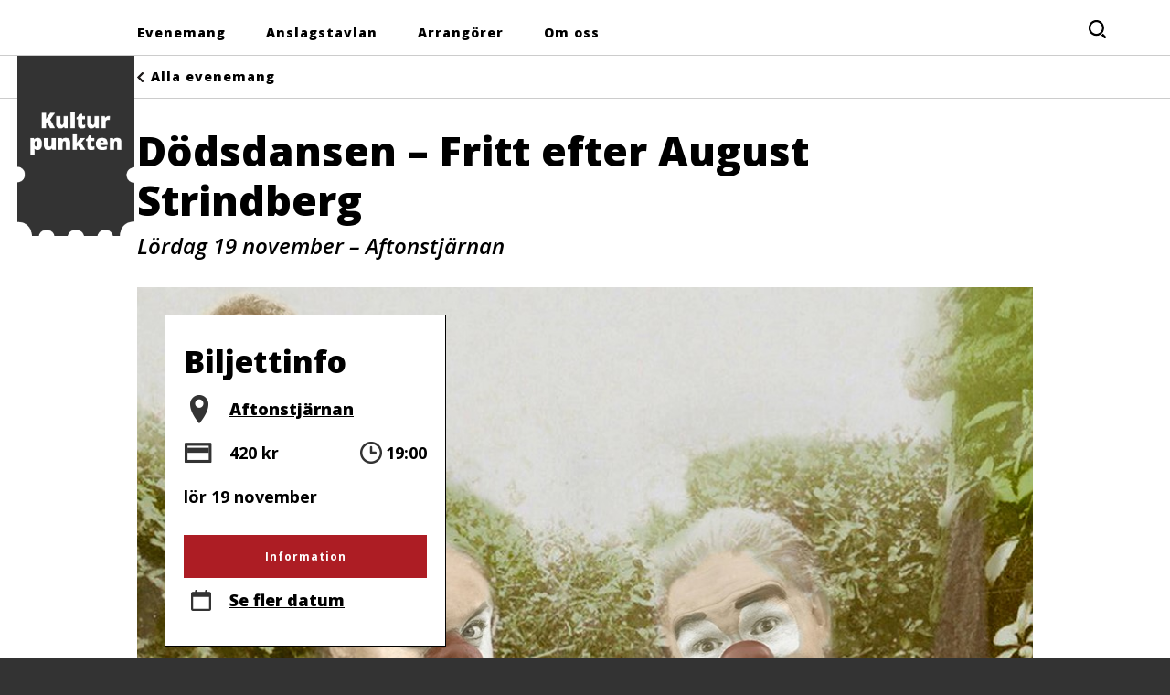

--- FILE ---
content_type: text/html; charset=UTF-8
request_url: https://kulturpunkten.nu/evenemang/dodsdansen-fritt-efter-august-strindberg/?time=19974
body_size: 8989
content:


	<!DOCTYPE html>
<!--[if lt IE 7]>      <html class="no-js lt-ie9 lt-ie8 lt-ie7"> <![endif]-->
<!--[if IE 7]>         <html class="no-js lt-ie9 lt-ie8"> <![endif]-->
<!--[if IE 8]>         <html class="no-js lt-ie9"> <![endif]-->
<!--[if gt IE 8]><!--> <html class="no-js" lang="sv-SE"> <!--<![endif]-->
    <head>
        <meta charset="UTF-8">
        <meta http-equiv="X-UA-Compatible" content="IE=edge">

        <title> &raquo; Dödsdansen &#8211; Fritt efter August Strindberg &mdash; Kulturpunkten</title>
        <meta name="description" content="">
        <meta name="viewport" content="width=device-width, initial-scale=1">

        <link rel="stylesheet" href="https://kulturpunkten.nu/wp-content/themes/kulturpunkten/css/normalize.min.css">
        <link rel="stylesheet" href="https://kulturpunkten.nu/wp-content/themes/kulturpunkten/js/vendor/pickadate.js-3.5.2/lib/compressed/themes/default.css">
        <link rel="stylesheet" href="https://kulturpunkten.nu/wp-content/themes/kulturpunkten/js/vendor/pickadate.js-3.5.2/lib/compressed/themes/default.date.css">
        <link rel="stylesheet" href="https://kulturpunkten.nu/wp-content/themes/kulturpunkten/css/fancybox/jquery.fancybox.css">
        <link rel="stylesheet" href="https://kulturpunkten.nu/wp-content/themes/kulturpunkten/css/main.css">

		<link rel="stylesheet" href="https://kulturpunkten.nu/wp-content/themes/kulturpunkten/style.css?1757494357" type="text/css" media="screen" />
		<link rel="stylesheet" href="https://kulturpunkten.nu/wp-content/themes/kulturpunkten/mobile.css">

		<link rel="shortcut icon" href="https://kulturpunkten.nu/wp-content/themes/kulturpunkten/favicon.png"/>
        
		<link rel="pingback" href="https://kulturpunkten.nu/xmlrpc.php" />

        <script src="https://kulturpunkten.nu/wp-content/themes/kulturpunkten/js/vendor/modernizr-3.1.1.js"></script>
        <script src="https://kulturpunkten.nu/wp-content/themes/kulturpunkten/js/vendor/query-string.js"></script>

		<script type="text/javascript" src="//use.typekit.net/ame5nwf.js"></script>
		<script type="text/javascript">try{Typekit.load();}catch(e){}</script>

		<meta name='robots' content='max-image-preview:large' />
	<style>img:is([sizes="auto" i], [sizes^="auto," i]) { contain-intrinsic-size: 3000px 1500px }</style>
	<link rel='dns-prefetch' href='//kulturpunkten-prod-wp.s3.amazonaws.com' />
<script type="text/javascript">
/* <![CDATA[ */
window._wpemojiSettings = {"baseUrl":"https:\/\/s.w.org\/images\/core\/emoji\/16.0.1\/72x72\/","ext":".png","svgUrl":"https:\/\/s.w.org\/images\/core\/emoji\/16.0.1\/svg\/","svgExt":".svg","source":{"concatemoji":"https:\/\/kulturpunkten.nu\/wp-includes\/js\/wp-emoji-release.min.js?ver=6.8.2"}};
/*! This file is auto-generated */
!function(s,n){var o,i,e;function c(e){try{var t={supportTests:e,timestamp:(new Date).valueOf()};sessionStorage.setItem(o,JSON.stringify(t))}catch(e){}}function p(e,t,n){e.clearRect(0,0,e.canvas.width,e.canvas.height),e.fillText(t,0,0);var t=new Uint32Array(e.getImageData(0,0,e.canvas.width,e.canvas.height).data),a=(e.clearRect(0,0,e.canvas.width,e.canvas.height),e.fillText(n,0,0),new Uint32Array(e.getImageData(0,0,e.canvas.width,e.canvas.height).data));return t.every(function(e,t){return e===a[t]})}function u(e,t){e.clearRect(0,0,e.canvas.width,e.canvas.height),e.fillText(t,0,0);for(var n=e.getImageData(16,16,1,1),a=0;a<n.data.length;a++)if(0!==n.data[a])return!1;return!0}function f(e,t,n,a){switch(t){case"flag":return n(e,"\ud83c\udff3\ufe0f\u200d\u26a7\ufe0f","\ud83c\udff3\ufe0f\u200b\u26a7\ufe0f")?!1:!n(e,"\ud83c\udde8\ud83c\uddf6","\ud83c\udde8\u200b\ud83c\uddf6")&&!n(e,"\ud83c\udff4\udb40\udc67\udb40\udc62\udb40\udc65\udb40\udc6e\udb40\udc67\udb40\udc7f","\ud83c\udff4\u200b\udb40\udc67\u200b\udb40\udc62\u200b\udb40\udc65\u200b\udb40\udc6e\u200b\udb40\udc67\u200b\udb40\udc7f");case"emoji":return!a(e,"\ud83e\udedf")}return!1}function g(e,t,n,a){var r="undefined"!=typeof WorkerGlobalScope&&self instanceof WorkerGlobalScope?new OffscreenCanvas(300,150):s.createElement("canvas"),o=r.getContext("2d",{willReadFrequently:!0}),i=(o.textBaseline="top",o.font="600 32px Arial",{});return e.forEach(function(e){i[e]=t(o,e,n,a)}),i}function t(e){var t=s.createElement("script");t.src=e,t.defer=!0,s.head.appendChild(t)}"undefined"!=typeof Promise&&(o="wpEmojiSettingsSupports",i=["flag","emoji"],n.supports={everything:!0,everythingExceptFlag:!0},e=new Promise(function(e){s.addEventListener("DOMContentLoaded",e,{once:!0})}),new Promise(function(t){var n=function(){try{var e=JSON.parse(sessionStorage.getItem(o));if("object"==typeof e&&"number"==typeof e.timestamp&&(new Date).valueOf()<e.timestamp+604800&&"object"==typeof e.supportTests)return e.supportTests}catch(e){}return null}();if(!n){if("undefined"!=typeof Worker&&"undefined"!=typeof OffscreenCanvas&&"undefined"!=typeof URL&&URL.createObjectURL&&"undefined"!=typeof Blob)try{var e="postMessage("+g.toString()+"("+[JSON.stringify(i),f.toString(),p.toString(),u.toString()].join(",")+"));",a=new Blob([e],{type:"text/javascript"}),r=new Worker(URL.createObjectURL(a),{name:"wpTestEmojiSupports"});return void(r.onmessage=function(e){c(n=e.data),r.terminate(),t(n)})}catch(e){}c(n=g(i,f,p,u))}t(n)}).then(function(e){for(var t in e)n.supports[t]=e[t],n.supports.everything=n.supports.everything&&n.supports[t],"flag"!==t&&(n.supports.everythingExceptFlag=n.supports.everythingExceptFlag&&n.supports[t]);n.supports.everythingExceptFlag=n.supports.everythingExceptFlag&&!n.supports.flag,n.DOMReady=!1,n.readyCallback=function(){n.DOMReady=!0}}).then(function(){return e}).then(function(){var e;n.supports.everything||(n.readyCallback(),(e=n.source||{}).concatemoji?t(e.concatemoji):e.wpemoji&&e.twemoji&&(t(e.twemoji),t(e.wpemoji)))}))}((window,document),window._wpemojiSettings);
/* ]]> */
</script>
<style id='wp-emoji-styles-inline-css' type='text/css'>

	img.wp-smiley, img.emoji {
		display: inline !important;
		border: none !important;
		box-shadow: none !important;
		height: 1em !important;
		width: 1em !important;
		margin: 0 0.07em !important;
		vertical-align: -0.1em !important;
		background: none !important;
		padding: 0 !important;
	}
</style>
<link rel='stylesheet' id='wp-block-library-css' href='https://kulturpunkten.nu/wp-includes/css/dist/block-library/style.min.css?ver=6.8.2' type='text/css' media='all' />
<style id='classic-theme-styles-inline-css' type='text/css'>
/*! This file is auto-generated */
.wp-block-button__link{color:#fff;background-color:#32373c;border-radius:9999px;box-shadow:none;text-decoration:none;padding:calc(.667em + 2px) calc(1.333em + 2px);font-size:1.125em}.wp-block-file__button{background:#32373c;color:#fff;text-decoration:none}
</style>
<style id='global-styles-inline-css' type='text/css'>
:root{--wp--preset--aspect-ratio--square: 1;--wp--preset--aspect-ratio--4-3: 4/3;--wp--preset--aspect-ratio--3-4: 3/4;--wp--preset--aspect-ratio--3-2: 3/2;--wp--preset--aspect-ratio--2-3: 2/3;--wp--preset--aspect-ratio--16-9: 16/9;--wp--preset--aspect-ratio--9-16: 9/16;--wp--preset--color--black: #000000;--wp--preset--color--cyan-bluish-gray: #abb8c3;--wp--preset--color--white: #ffffff;--wp--preset--color--pale-pink: #f78da7;--wp--preset--color--vivid-red: #cf2e2e;--wp--preset--color--luminous-vivid-orange: #ff6900;--wp--preset--color--luminous-vivid-amber: #fcb900;--wp--preset--color--light-green-cyan: #7bdcb5;--wp--preset--color--vivid-green-cyan: #00d084;--wp--preset--color--pale-cyan-blue: #8ed1fc;--wp--preset--color--vivid-cyan-blue: #0693e3;--wp--preset--color--vivid-purple: #9b51e0;--wp--preset--gradient--vivid-cyan-blue-to-vivid-purple: linear-gradient(135deg,rgba(6,147,227,1) 0%,rgb(155,81,224) 100%);--wp--preset--gradient--light-green-cyan-to-vivid-green-cyan: linear-gradient(135deg,rgb(122,220,180) 0%,rgb(0,208,130) 100%);--wp--preset--gradient--luminous-vivid-amber-to-luminous-vivid-orange: linear-gradient(135deg,rgba(252,185,0,1) 0%,rgba(255,105,0,1) 100%);--wp--preset--gradient--luminous-vivid-orange-to-vivid-red: linear-gradient(135deg,rgba(255,105,0,1) 0%,rgb(207,46,46) 100%);--wp--preset--gradient--very-light-gray-to-cyan-bluish-gray: linear-gradient(135deg,rgb(238,238,238) 0%,rgb(169,184,195) 100%);--wp--preset--gradient--cool-to-warm-spectrum: linear-gradient(135deg,rgb(74,234,220) 0%,rgb(151,120,209) 20%,rgb(207,42,186) 40%,rgb(238,44,130) 60%,rgb(251,105,98) 80%,rgb(254,248,76) 100%);--wp--preset--gradient--blush-light-purple: linear-gradient(135deg,rgb(255,206,236) 0%,rgb(152,150,240) 100%);--wp--preset--gradient--blush-bordeaux: linear-gradient(135deg,rgb(254,205,165) 0%,rgb(254,45,45) 50%,rgb(107,0,62) 100%);--wp--preset--gradient--luminous-dusk: linear-gradient(135deg,rgb(255,203,112) 0%,rgb(199,81,192) 50%,rgb(65,88,208) 100%);--wp--preset--gradient--pale-ocean: linear-gradient(135deg,rgb(255,245,203) 0%,rgb(182,227,212) 50%,rgb(51,167,181) 100%);--wp--preset--gradient--electric-grass: linear-gradient(135deg,rgb(202,248,128) 0%,rgb(113,206,126) 100%);--wp--preset--gradient--midnight: linear-gradient(135deg,rgb(2,3,129) 0%,rgb(40,116,252) 100%);--wp--preset--font-size--small: 13px;--wp--preset--font-size--medium: 20px;--wp--preset--font-size--large: 36px;--wp--preset--font-size--x-large: 42px;--wp--preset--spacing--20: 0.44rem;--wp--preset--spacing--30: 0.67rem;--wp--preset--spacing--40: 1rem;--wp--preset--spacing--50: 1.5rem;--wp--preset--spacing--60: 2.25rem;--wp--preset--spacing--70: 3.38rem;--wp--preset--spacing--80: 5.06rem;--wp--preset--shadow--natural: 6px 6px 9px rgba(0, 0, 0, 0.2);--wp--preset--shadow--deep: 12px 12px 50px rgba(0, 0, 0, 0.4);--wp--preset--shadow--sharp: 6px 6px 0px rgba(0, 0, 0, 0.2);--wp--preset--shadow--outlined: 6px 6px 0px -3px rgba(255, 255, 255, 1), 6px 6px rgba(0, 0, 0, 1);--wp--preset--shadow--crisp: 6px 6px 0px rgba(0, 0, 0, 1);}:where(.is-layout-flex){gap: 0.5em;}:where(.is-layout-grid){gap: 0.5em;}body .is-layout-flex{display: flex;}.is-layout-flex{flex-wrap: wrap;align-items: center;}.is-layout-flex > :is(*, div){margin: 0;}body .is-layout-grid{display: grid;}.is-layout-grid > :is(*, div){margin: 0;}:where(.wp-block-columns.is-layout-flex){gap: 2em;}:where(.wp-block-columns.is-layout-grid){gap: 2em;}:where(.wp-block-post-template.is-layout-flex){gap: 1.25em;}:where(.wp-block-post-template.is-layout-grid){gap: 1.25em;}.has-black-color{color: var(--wp--preset--color--black) !important;}.has-cyan-bluish-gray-color{color: var(--wp--preset--color--cyan-bluish-gray) !important;}.has-white-color{color: var(--wp--preset--color--white) !important;}.has-pale-pink-color{color: var(--wp--preset--color--pale-pink) !important;}.has-vivid-red-color{color: var(--wp--preset--color--vivid-red) !important;}.has-luminous-vivid-orange-color{color: var(--wp--preset--color--luminous-vivid-orange) !important;}.has-luminous-vivid-amber-color{color: var(--wp--preset--color--luminous-vivid-amber) !important;}.has-light-green-cyan-color{color: var(--wp--preset--color--light-green-cyan) !important;}.has-vivid-green-cyan-color{color: var(--wp--preset--color--vivid-green-cyan) !important;}.has-pale-cyan-blue-color{color: var(--wp--preset--color--pale-cyan-blue) !important;}.has-vivid-cyan-blue-color{color: var(--wp--preset--color--vivid-cyan-blue) !important;}.has-vivid-purple-color{color: var(--wp--preset--color--vivid-purple) !important;}.has-black-background-color{background-color: var(--wp--preset--color--black) !important;}.has-cyan-bluish-gray-background-color{background-color: var(--wp--preset--color--cyan-bluish-gray) !important;}.has-white-background-color{background-color: var(--wp--preset--color--white) !important;}.has-pale-pink-background-color{background-color: var(--wp--preset--color--pale-pink) !important;}.has-vivid-red-background-color{background-color: var(--wp--preset--color--vivid-red) !important;}.has-luminous-vivid-orange-background-color{background-color: var(--wp--preset--color--luminous-vivid-orange) !important;}.has-luminous-vivid-amber-background-color{background-color: var(--wp--preset--color--luminous-vivid-amber) !important;}.has-light-green-cyan-background-color{background-color: var(--wp--preset--color--light-green-cyan) !important;}.has-vivid-green-cyan-background-color{background-color: var(--wp--preset--color--vivid-green-cyan) !important;}.has-pale-cyan-blue-background-color{background-color: var(--wp--preset--color--pale-cyan-blue) !important;}.has-vivid-cyan-blue-background-color{background-color: var(--wp--preset--color--vivid-cyan-blue) !important;}.has-vivid-purple-background-color{background-color: var(--wp--preset--color--vivid-purple) !important;}.has-black-border-color{border-color: var(--wp--preset--color--black) !important;}.has-cyan-bluish-gray-border-color{border-color: var(--wp--preset--color--cyan-bluish-gray) !important;}.has-white-border-color{border-color: var(--wp--preset--color--white) !important;}.has-pale-pink-border-color{border-color: var(--wp--preset--color--pale-pink) !important;}.has-vivid-red-border-color{border-color: var(--wp--preset--color--vivid-red) !important;}.has-luminous-vivid-orange-border-color{border-color: var(--wp--preset--color--luminous-vivid-orange) !important;}.has-luminous-vivid-amber-border-color{border-color: var(--wp--preset--color--luminous-vivid-amber) !important;}.has-light-green-cyan-border-color{border-color: var(--wp--preset--color--light-green-cyan) !important;}.has-vivid-green-cyan-border-color{border-color: var(--wp--preset--color--vivid-green-cyan) !important;}.has-pale-cyan-blue-border-color{border-color: var(--wp--preset--color--pale-cyan-blue) !important;}.has-vivid-cyan-blue-border-color{border-color: var(--wp--preset--color--vivid-cyan-blue) !important;}.has-vivid-purple-border-color{border-color: var(--wp--preset--color--vivid-purple) !important;}.has-vivid-cyan-blue-to-vivid-purple-gradient-background{background: var(--wp--preset--gradient--vivid-cyan-blue-to-vivid-purple) !important;}.has-light-green-cyan-to-vivid-green-cyan-gradient-background{background: var(--wp--preset--gradient--light-green-cyan-to-vivid-green-cyan) !important;}.has-luminous-vivid-amber-to-luminous-vivid-orange-gradient-background{background: var(--wp--preset--gradient--luminous-vivid-amber-to-luminous-vivid-orange) !important;}.has-luminous-vivid-orange-to-vivid-red-gradient-background{background: var(--wp--preset--gradient--luminous-vivid-orange-to-vivid-red) !important;}.has-very-light-gray-to-cyan-bluish-gray-gradient-background{background: var(--wp--preset--gradient--very-light-gray-to-cyan-bluish-gray) !important;}.has-cool-to-warm-spectrum-gradient-background{background: var(--wp--preset--gradient--cool-to-warm-spectrum) !important;}.has-blush-light-purple-gradient-background{background: var(--wp--preset--gradient--blush-light-purple) !important;}.has-blush-bordeaux-gradient-background{background: var(--wp--preset--gradient--blush-bordeaux) !important;}.has-luminous-dusk-gradient-background{background: var(--wp--preset--gradient--luminous-dusk) !important;}.has-pale-ocean-gradient-background{background: var(--wp--preset--gradient--pale-ocean) !important;}.has-electric-grass-gradient-background{background: var(--wp--preset--gradient--electric-grass) !important;}.has-midnight-gradient-background{background: var(--wp--preset--gradient--midnight) !important;}.has-small-font-size{font-size: var(--wp--preset--font-size--small) !important;}.has-medium-font-size{font-size: var(--wp--preset--font-size--medium) !important;}.has-large-font-size{font-size: var(--wp--preset--font-size--large) !important;}.has-x-large-font-size{font-size: var(--wp--preset--font-size--x-large) !important;}
:where(.wp-block-post-template.is-layout-flex){gap: 1.25em;}:where(.wp-block-post-template.is-layout-grid){gap: 1.25em;}
:where(.wp-block-columns.is-layout-flex){gap: 2em;}:where(.wp-block-columns.is-layout-grid){gap: 2em;}
:root :where(.wp-block-pullquote){font-size: 1.5em;line-height: 1.6;}
</style>
<link rel="https://api.w.org/" href="https://kulturpunkten.nu/wp-json/" /><link rel="EditURI" type="application/rsd+xml" title="RSD" href="https://kulturpunkten.nu/xmlrpc.php?rsd" />
<meta name="generator" content="WordPress 6.8.2" />
<link rel="canonical" href="https://kulturpunkten.nu/evenemang/dodsdansen-fritt-efter-august-strindberg/" />
<link rel='shortlink' href='https://kulturpunkten.nu/?p=19972' />
<link rel="alternate" title="oEmbed (JSON)" type="application/json+oembed" href="https://kulturpunkten.nu/wp-json/oembed/1.0/embed?url=https%3A%2F%2Fkulturpunkten.nu%2Fevenemang%2Fdodsdansen-fritt-efter-august-strindberg%2F" />
<link rel="alternate" title="oEmbed (XML)" type="text/xml+oembed" href="https://kulturpunkten.nu/wp-json/oembed/1.0/embed?url=https%3A%2F%2Fkulturpunkten.nu%2Fevenemang%2Fdodsdansen-fritt-efter-august-strindberg%2F&#038;format=xml" />
<!-- preload up arrow hover image -->		
		<script>
    var pic = new Image();
    pic.src="https://kulturpunkten.nu/wp-content/themes/kulturpunkten/img/dubbelpil2.svg";
</script>

    </head>
    <body class="wp-singular event-template-default single single-event postid-19972 wp-theme-kulturpunkten no-header-image-showing">

        <!--[if lt IE 7]>
            <p class="browsehappy">You are using an <strong>outdated</strong> browser. Please <a href="http://browsehappy.com/">upgrade your browser</a> to improve your experience.</p>
        <![endif]-->
        <script>
		  (function(i,s,o,g,r,a,m){i['GoogleAnalyticsObject']=r;i[r]=i[r]||function(){
		  (i[r].q=i[r].q||[]).push(arguments)},i[r].l=1*new Date();a=s.createElement(o),
		  m=s.getElementsByTagName(o)[0];a.async=1;a.src=g;m.parentNode.insertBefore(a,m)
		  })(window,document,'script','//www.google-analytics.com/analytics.js','ga');

		  ga('create', 'UA-54351394-1', 'auto');
		  ga('send', 'pageview');

		</script>


		<div id="fb-root"></div>
		<script>(function(d, s, id) {
			var js, fjs = d.getElementsByTagName(s)[0];
			if (d.getElementById(id)) return;
			js = d.createElement(s); js.id = id;
			js.src = "//connect.facebook.net/en_US/all.js#xfbml=1&appId=1410298792559969";
			fjs.parentNode.insertBefore(js, fjs);
			}(document, 'script', 'facebook-jssdk'));</script>
		<script>!function(d,s,id){var js,fjs=d.getElementsByTagName(s)[0],p=/^http:/.test(d.location)?'http':'https';if(!d.getElementById(id)){js=d.createElement(s);js.id=id;js.src=p+'://platform.twitter.com/widgets.js';fjs.parentNode.insertBefore(js,fjs);}}(document, 'script', 'twitter-wjs');</script>

		<div class="mobile-search-container">
			<form class="search mobile-search" action="/" role="search">
				<label for="search-event-arr" class="visuallyhidden">Sök Evenemang eller arrangör</label>
		        <input autocomplete="off" id="search-event-arr" name="s" type="search" placeholder="Evenemang eller arrangör..." />
		    </form>
		</div>

<a class="back-to-home density-image-container" href="https://kulturpunkten.nu">
						<img class="density-normal" alt="Kulturpunkten" src="https://kulturpunkten.nu/wp-content/themes/kulturpunkten/img/kulturpunkten_biljett.png" />
						<img class="density-retina" alt="Kulturpunkten" src="https://kulturpunkten.nu/wp-content/themes/kulturpunkten/img/retina/kulturpunkten_biljett.png" />
					</a>
        <div class="header top">
<div class="center-container">
				
		
		
		
			<div class="outer-margin-container">
				
				
				


	        		
					<div class="header-menu"><ul id="menu-huvudmeny" class="menu" role="navigation" ><li id="menu-item-53" class="menu-item menu-item-type-custom menu-item-object-custom menu-item-53"><a href="/evenemang">Evenemang</a></li>
<li id="menu-item-6839" class="menu-item menu-item-type-custom menu-item-object-custom menu-item-6839"><a href="/anslagstavlan">Anslagstavlan</a></li>
<li id="menu-item-54" class="menu-item menu-item-type-custom menu-item-object-custom menu-item-54"><a href="/arrangorer">Arrangörer</a></li>
<li id="menu-item-25221" class="menu-item menu-item-type-post_type menu-item-object-page menu-item-25221"><a href="https://kulturpunkten.nu/fragor-svar/">Om oss</a></li>
</ul></div>	        		<div class="clearfix"></div>
        		</div>
				
        	</div>
			
			
			<form class="search" action="/" role="search">
						<label for="search-site" class="visuallyhidden">Sök</label>
	        			<input autocomplete="off" id="search-site" name="s" type="text" placeholder="Sök på evenemang eller arrangör"/>
						<input type="submit" class="search-site-submit" value="" />
	        		</form>
        </div>
		
		
		
		
<div class="header image" role="banner">
<div><div class="clearfix"></div>	
</div>
</div>






        
		<div class="bg">

			<div class="cut-open-container">
				<div class="arrow"></div>
				<div class="outer-margin-container">
					<div class="center-container"></div>
				</div>
			</div>		
			<div class="subheader-content-footer">				
				<div class="header-mobile">
	<div class="header-mobile-main-container">
		<div class="topbar">
			<div class="menuicon" id="mobile-menu-button"></div>
			<div class="logo">
				<!-- <a class="back-to-home density-image-container" href="https://kulturpunkten.nu">-->
				<a class="mobile-title" href="https://kulturpunkten.nu">
				<h1>   Dödsdansen &#8211; Fritt efter August Strindberg 
				
				
				
		
		</h1>
				
				<!-- 
					<img class="density-normal" alt="Kulturpunkten" src="https://kulturpunkten.nu/wp-content/themes/kulturpunkten/img/kulturpunkten-inv.png" />
					<img class="density-retina" alt="Kulturpunkten" src="https://kulturpunkten.nu/wp-content/themes/kulturpunkten/img/retina/kulturpunkten-inv.png" />
				-->
				</a>
			</div>
			<div class="searchicon" id="mobile-search-button"></div>
		</div>
		<div id="mobile-menu-mainlist" class="closed">
			<div id="mobile-menu-mainlist-container">
				<div class="menu-mobilmeny-container"><ul id="menu-mobilmeny" class="menu" role="navigation" ><li id="menu-item-292" class="menu-item menu-item-type-custom menu-item-object-custom menu-item-292"><a href="/evenemang">Evenemang</a></li>
<li id="menu-item-7660" class="menu-item menu-item-type-custom menu-item-object-custom menu-item-7660"><a href="/anslagstavlan">Anslagstavlan</a></li>
<li id="menu-item-293" class="menu-item menu-item-type-custom menu-item-object-custom menu-item-293"><a href="/arrangorer">Arrangörer</a></li>
<li id="menu-item-289" class="menu-item menu-item-type-post_type menu-item-object-page menu-item-289"><a href="https://kulturpunkten.nu/kontakt/">Kontakta oss</a></li>
<li id="menu-item-291" class="menu-item menu-item-type-post_type menu-item-object-page menu-item-291"><a href="https://kulturpunkten.nu/fragor-svar/">Om oss</a></li>
</ul></div>			</div>
		</div>
				
				

 
	</div>
</div><div class="subheader">
			        		<div class="outer-margin-container">
			        			<div class="center-container">
								<a class="arrow-left" href="../">Alla evenemang</a>		        				</div>
			        		</div>
						</div>		
		        <div class="clearfix content" role="main">
					<div class="outer-margin-container">
						<div class="center-container flex-overflow-fix">

	<h1>
		Dödsdansen &#8211; Fritt efter August Strindberg		<div class="subtitle">Lördag 19 november &ndash; Aftonstjärnan</div>
	</h1>


	<div class="page-summary" style="background-image: url('https://kulturpunkten-prod-wp.s3.amazonaws.com/uploads/2022/08/Dödsdansen-Fritt-efter-August-Strindberg.jpg')">
		<div class="ticket-info">
			<div>
				<h2>Biljettinfo</h2>
						
				<a class="organizer" href="https://www.google.com/maps/search/?api=1&query=57.7069301%2C11.9326621"><div class="visuallyhidden">Plats</div>Aftonstjärnan</a>
				
                <div class="price-time">
				<div class="price"><div class="visuallyhidden">Pris</div>420 kr</div>
				<div class="time"><div class="visuallyhidden">Tid</div>19:00</div>
                </div>
                <div class="clearfix"></div>
				<div class="selected-date">lör 19 november</div>
                				<div class="buttons">
					<div class="button orange buy large"  onclick="alert('Du kan inte längre köpa biljetter online men när vi har öppet på Stora Teatern (mån-fre 12-18 lör 10-14) kan du fortfarande komma ner till oss på Kungsparken 1 och köpa biljetter - annars så gäller nu biljettköp i mån av plats direkt på respektive Arena.');">Information</a></div>				</div>
                <div class="date"><a class="single-more-dates" href="#" id="all-events-scroll">Se fler datum</a></div>
			</div>
		</div>
		<div class="clearfix"></div>
		<ul class="categories only-desktop">
				<li class="cat-item cat-item-229"><a href="https://kulturpunkten.nu/kategori/clown-och-commediadell-arte/">Clown och commedia’dell Arte</a>
</li>
	<li class="cat-item cat-item-230"><a href="https://kulturpunkten.nu/kategori/malgrupp-vuxna/">Målgrupp vuxna</a>
</li>
	<li class="cat-item cat-item-231"><a href="https://kulturpunkten.nu/kategori/rekommenderad-aldersgrans-12-ar-i-vuxet-sallskap/">Rekommenderad åldersgräns: 12 år i vuxet sällskap</a>
</li>
		</ul>
	</div>

	<div class="onlymobile sub-image" style="background-image: url('https://kulturpunkten-prod-wp.s3.amazonaws.com/uploads/2022/08/Dödsdansen-Fritt-efter-August-Strindberg.jpg')">
	</div>

	<div class="right-box">
		<div>
			<div><h3>Info</h3>				<p class="links">
											Arrangör: 
						<a href="https://kulturpunkten.nu/arrangorer/teater-aftonstjarnan/">
							Aftonstjärnan</a>
						<br />
						

						

											Tel: 
						<a title="0721-55 79 96" href="tel:0721-55 79 96">
							0721-55 79 96</a>
						<br />
						

											Mejl: 
						<a title="producent@aftonstjarnan.se" href="mailto:producent@aftonstjarnan.se">
							producent@aftonstjarnan.se</a>
						<br />
						

											Hemsida: 
						<a title="www.aftonstjarnan.se" href="http://www.aftonstjarnan.se">
							www.aftonstjarnan.se</a>
						<br />
						

						
						
						
						
						
						
				</p>

			<p>Kontakta <a href="/kontakt">Kulturpunkten</a> vid frågor om biljettbokning eller hemsidan.</p>
<p>Kontakta arrangören vid övriga frågor om evenemanget.</p></div><div>	        <ul class="categories only-pad-mobile">
					<li class="cat-item cat-item-229"><a href="https://kulturpunkten.nu/kategori/clown-och-commediadell-arte/">Clown och commedia’dell Arte</a>
</li>
	<li class="cat-item cat-item-230"><a href="https://kulturpunkten.nu/kategori/malgrupp-vuxna/">Målgrupp vuxna</a>
</li>
	<li class="cat-item cat-item-231"><a href="https://kulturpunkten.nu/kategori/rekommenderad-aldersgrans-12-ar-i-vuxet-sallskap/">Rekommenderad åldersgräns: 12 år i vuxet sällskap</a>
</li>
			</ul>
			</div>		</div>
	</div>

	<div><div class="share-option only-desktop"></div><div class="mobile-clearfix"></div></div>				<div class="description">
					<div class="read-more-text">
						<div class="lead-paragraph">1 2 3 Schtunk presenterar DÖDSDANSEN, fritt efter August Strindberg</div>
						<p>1 2 3 Schtunk är tillbaka i Strindberg-land!</p>
<p>Ett bottenfruset äktenskap, isolering – både geografiskt och själsligt, förlorade karriärer och en frisk fläkt utifrån. Ingredienser som ger Schtunkarna möjlighet att ta ut alla svängar ordentligt. I händerna på de egensinniga clownerna blir Strindbergs kanske allra bittraste drama en vacker, vemodig och hoppfull föreställning. Som vanligt kryddas det hela med 1 2 3 Schtunks nyskrivna musik och denna gång utlovas även lite dans! Och naturligtvis – en massa skratt.</p>
<p>Välkomna!</p>
<p>Medverkande: Bortas Josefine Andersson, Lasse Beischer och Dick Karlsson<br />
Text: August Strindberg<br />
Bearbetning: 1 2 3 Schtunk<br />
Musik: 1 2 3 Schtunk<br />
Scenografi och kostym: 1 2 3 Schtunk<br />
Koreografi: My Josefsson och 1 2 3 Schtunk<br />
Regi: 1 2 3 Schtunk<br />
Föreställningens längd: Ca 2 timmar och 30 minuter, 15 minuters Schtunk-flex åt båda håll. Paus 20 minuter<br />
är inräknad i föreställningslängden.</p>
					</div>
				</div>
	        	<div class="clearfix"></div>
	<div><div class="categorized-section" id="all-events-focus"><h2>Du kanske även gillar</h2><div class="event-splashes columns limit">
										<div 
							class="column splash categorized-item cat_21 cat_266 cat_106" data-url="https://kulturpunkten.nu/evenemang/en-liten-stjarna-6/?time=25753" 
							><div 
								class="image"
								style="background-image: url(https://kulturpunkten-prod-wp.s3.amazonaws.com/uploads/2025/12/En-Liten-Stjarna-360x203.jpg)">
							<div><span class="tags">Barnteater / Bebis / Teater</span></div>
						<div><span class="price">40 - 200&nbsp;kr</span></div>
						</div>
						<h3><span class="strip"><a href="https://kulturpunkten.nu/evenemang/en-liten-stjarna-6/?time=25753">En Liten Stjärna</a></span>
						<span class="subtitle">Tis 20 jan						&ndash; Teater Sesam						</span>
						</h3></div>
					
											<div 
							class="column splash categorized-item cat_243 cat_132 cat_255" data-url="https://kulturpunkten.nu/evenemang/goteborg-improv-comedy-club-pa-contras-public-house-6/?time=25775" 
							><div 
								class="image"
								style="background-image: url(https://kulturpunkten-prod-wp.s3.amazonaws.com/uploads/2025/12/Goteborg-Improv-Comedy-Club-pa-Contras-Public-House-360x203.jpg)">
							<div><span class="tags">Improv Comedy / Improvisationsteater / Teater/stand-up</span></div>
						<div><span class="price">150 - 190&nbsp;kr</span></div>
						</div>
						<h3><span class="strip"><a href="https://kulturpunkten.nu/evenemang/goteborg-improv-comedy-club-pa-contras-public-house-6/?time=25775">Göteborg Improv Comedy Club på Contras Public House</a></span>
						<span class="subtitle">Tor 22 jan						&ndash; Göteborg Improv Comedy Club						</span>
						</h3></div>
					
											<div 
							class="column splash categorized-item cat_21 cat_18 cat_106" data-url="https://kulturpunkten.nu/evenemang/barnteaterfestival-hagateatern/?time=25670" 
							><div 
								class="image"
								style="background-image: url(https://kulturpunkten-prod-wp.s3.amazonaws.com/uploads/2025/12/barnhbkjmf-360x291.png)">
							<div><span class="tags">Barnteater / Scenkonst / Teater</span></div>
						<div><span class="price">40 - 155&nbsp;kr</span></div>
						</div>
						<h3><span class="strip"><a href="https://kulturpunkten.nu/evenemang/barnteaterfestival-hagateatern/?time=25670">Barnteaterfestival Hagateatern</a></span>
						<span class="subtitle">Lör 24 jan						&ndash; Dödsdansen &#8211; Fritt efter August Strindberg						</span>
						</h3></div>
					
										<div class="clearfix"></div>
					</div>
					</div></div>	

						</div>
					</div>
		        </div>

		        <div class="footer" role="contentinfo">
					<div class="outer-margin-container">
						<div class="center-container">
							<label for="up" class="visuallyhidden">Tillbaka upp</label>
							<button class="up" id="up" aria-label="Tillbaka upp"></button>
				        	<div class="flex-overflow-fix">
					        	<div class="columns">
						        	<div class="column">			<div class="textwidget"><p style="font-style: normal; font-size: 15px; font-weight: 900; line-height: 25px;">Kulturpunkten</p>
<p style="font-style: normal; font-size: 14px; line-height: 25px; font-weight: 400;">Din biljett till Göteborgs kulturliv</p>
<p>&nbsp;</p>
<p><a class="fb-logo" href="https://www.facebook.com/kulturpunktengoteborg">Följ oss på Facebook </a></p>
</div>
		</div><div class="column"><div class="footer-menu"><ul id="menu-sidfotsmeny" class="menu" role="navigation" ><li id="menu-item-160" class="menu-item menu-item-type-custom menu-item-object-custom menu-item-home menu-item-160"><a href="http://kulturpunkten.nu/">Start</a></li>
<li id="menu-item-59" class="menu-item menu-item-type-custom menu-item-object-custom menu-item-59"><a href="/evenemang">Evenemang</a></li>
<li id="menu-item-60" class="menu-item menu-item-type-custom menu-item-object-custom menu-item-60"><a href="/arrangorer">Arrangörer</a></li>
<li id="menu-item-56" class="menu-item menu-item-type-post_type menu-item-object-page menu-item-56"><a href="https://kulturpunkten.nu/kontakt/">Kontakta oss</a></li>
<li id="menu-item-58" class="menu-item menu-item-type-post_type menu-item-object-page menu-item-58"><a href="https://kulturpunkten.nu/fragor-svar/">Om oss</a></li>
<li id="menu-item-10626" class="menu-item menu-item-type-post_type menu-item-object-page menu-item-10626"><a href="https://kulturpunkten.nu/personuppgifter/">Personuppgifter</a></li>
</ul></div></div><div class="column">			<div class="textwidget"><p style="font-style: normal; font-size: 15px; line-height: 18px; font-weight: 900;">Biljettkontoret</p>
<p style="font-style: normal; font-size: 14px; line-height: 16px;"><a style="font-weight: 400!important;" href="mailto:biljett@kulturpunkten.nu">biljett@kulturpunkten.nu</a><br />
<a style="font-weight: 400!important;" href="tel:031-3683299">031-368 32 99</a></p>
<p>&nbsp;</p>
<p style="font-style: normal; font-size: 15px; line-height: 18px; font-weight: 900;">Öppettider</p>
<p style="font-style: normal; font-size: 14px; line-height: 16px; font-weight: 400;">Vardagar 12–18<br />
Lördag 10–14</p>
</div>
		</div>						        	<div class="clearfix"></div>
						        </div>
						    </div>
				        </div>
				    </div>
		        </div>
				
				<div class="footer-gbg" role="contentinfo">
					<div class="outer-margin-container">
						<div class="center-container">
							
				        	<div class="flex-overflow-fix">
					        	
								<img class="gbg-logo-image" src="https://kulturpunkten.nu/wp-content/themes/kulturpunkten/img/gbg_li.svg" alt="Göteborgs Stad" />
							
								<p class="gbg-logo-text">Kulturpunkten är en del av <br>Göteborgs Stad</p>
								

						        	
						        
						    </div>
				        </div>
				    </div>
		        </div>

		        <script type="speculationrules">
{"prefetch":[{"source":"document","where":{"and":[{"href_matches":"\/*"},{"not":{"href_matches":["\/wp-*.php","\/wp-admin\/*","\/uploads\/*","\/wp-content\/*","\/wp-content\/plugins\/*","\/wp-content\/themes\/kulturpunkten\/*","\/*\\?(.+)"]}},{"not":{"selector_matches":"a[rel~=\"nofollow\"]"}},{"not":{"selector_matches":".no-prefetch, .no-prefetch a"}}]},"eagerness":"conservative"}]}
</script>
		    </div>
		</div>
        <script src="https://kulturpunkten.nu/wp-content/themes/kulturpunkten/js/vendor/jquery-1.11.1.min.js"></script>
        <script src="https://kulturpunkten.nu/wp-content/themes/kulturpunkten/js/vendor/pickadate.js-3.5.6/lib/compressed/picker.js"></script>
        <script src="https://kulturpunkten.nu/wp-content/themes/kulturpunkten/js/vendor/pickadate.js-3.5.6/lib/compressed/picker.date.js"></script>
        <script src="https://kulturpunkten.nu/wp-content/themes/kulturpunkten/js/vendor/pickadate.js-3.5.6/lib/compressed/translations/sv_SE.js"></script>
        <script src="https://kulturpunkten.nu/wp-content/themes/kulturpunkten/js/vendor/jquery.fancybox.js"></script>
        <script src="https://kulturpunkten.nu/wp-content/themes/kulturpunkten/js/main.js"></script>
		<script type="text/javascript" src="//s7.addthis.com/js/300/addthis_widget.js#pubid=xa-535e720578d3bd63"></script>

        <script src="https://kulturpunkten.nu/wp-content/themes/kulturpunkten/dates.js.php" async></script>

    </body>
</html>   


--- FILE ---
content_type: text/css
request_url: https://kulturpunkten.nu/wp-content/themes/kulturpunkten/style.css?1757494357
body_size: 11988
content:
/*
Theme Name: Kulturpunkten 
Version: 1.0 november 2019
Author: Weightpoint AB, Johan Johansson - Kulturförvaltningen
Author URI: na
Description: Omgjort tema baserat på Weighpoints "Kulturpunkten". Ändringar gjorda utefter Visuell kommunikations designförslag.

Requires php5-intl module

*/

@import url('https://fonts.googleapis.com/css2?family=Open+Sans:ital,wght@0,300;0,400;0,600;0,700;0,800;1,300;1,400;1,600;1,700;1,800&display=swap');


focus,
a:focus {color:#cce3f1!important;
 border: 1px dotted #cce3f1;
}


@media only screen and (max-width: 516px;) {
.bonk-content .category-filter{
	
padding-right: 5vw!important;
	
}
}



.footer a:hover {color:#ffffff!important; text-decoration: underline!important;}


.button.black.see-all:hover {
    color: #000000;
    background-color: #d7d7d7;
}



/* Fix för sökresultaten */
.search-results ul.categories {
    max-height: 50px; max-width:400px;
}
.search-results tr {
    border-bottom: 1px solid #cccccc;
    margin-bottom: 0px!important;overflow:hidden;
}

.search-results td {
   max-width:100%; overflow:hidden;
}

.search-results .categories a{color:#ffffff;}












.footer p,
.footer a{word-spacing: 0px; letter-spacing: 0px;}

.info-popup-button {
    margin-right: 10px;}


/* Dölj kategori i bilderna i ipadläge och mindre */
ul.categories.only-pad-mobile li.cat-item {display: none!important;}

/* Färg på länkar i biljettinfo */
a#all-events-scroll,
a#all-events-scroll:hover,
a.organizer, 
a.organizer:hover 
{
    color: black;
}

/* Inga list-prickar arrangörer */
li.categorized-item {
    list-style: none;
}
	
	
.mobile-title h1 {line-height: 22px;}

h3 .strip a,
h3 .list-title a,
h3 span {font-size: 16px; line-height:21px;font-weight:900;}

/* Style for anslagstavlan och evenemang links */
.categorized-item h3 a,
.no-touchevents table tr h3 .strip{
	background-color:transparent;  text-decoration: underline;text-decoration-thickness: 1px;cursor: pointer;
}

.categorized-item h3 a:hover,
.no-touchevents table tr:hover h3 .strip{
	background-color:transparent; color:#004172; text-decoration: none;cursor: pointer;
}

input#search-site {color: white;}

.bonk-content .category-filter a .arrow:hover,
.bonk-content .category-filter a .arrow:active{	
	background: #333333 url(img/arrow-down-white.png) no-repeat center center;
}


/* Nej detta blev inte bra. Tar bort  
.bonk-content .category-filter:hover a .arrow{	
	background: #333333 url(img/arrow-down-white.png) no-repeat center center;
}
.bonk-content .category-filter:hover{background-color: #333333;}
.bonk-content .category-filter a:hover{color: white;}
.bonk-content .category-filter:hover a{color: white;}

*/



/* Fixa så att textrutorna bryter texten på Anslagstavlan */
.info-popup-area{white-space:normal;}




.footer-menu a {font-size:19px;}

.footer-gbg .center-container {
	padding: 0 0px ;
}


/* Styling av kategoriväljare */
.category-filter-container {
	border-color: #333333;
border-style: solid;
  border-width: 1px;
}


.input.category-filter{
/*  width: 30vw; */
max-width:210px;}

.category-filter-container {
	border: solid 1px #333333;
}

input#search-date {
    min-width: 145px;margin-left:15px;
}


#homepage-category-filter-button {	width: 35vw;
	max-width:210px;
}

@media only screen and (max-width: 500px) {
#homepage-category-filter-button {max-width:145px!important;}
.bonk-content .date {
	position: absolute!important;
    right: 0px!important;
    top: 0px!important;
}



input#search-date {
    margin-left:0px;
}
}	


@media only screen and (max-width: 350px) {
#homepage-category-filter-button {max-width:100px!important;}
.bonk-content .category-filter a .arrow{ background: none!important;
}
.bonk-content .date input[type=submit]{display: none!important;}

input#search-date { max-width: 100px!important; min-width: 100px!important;}

}	



.bonk-content .category-filter{
	
/* 	padding-right: 20px; */
	padding-left: 20px;
	border-radius: 0px;border: solid 1px #333333;
	
	
	
/* 	border-radius: 5px; */
	color: #222;
	background-color: white;	
}




@media only screen and (min-width: 100px) and (max-width: 664px) {
/*
.bonk-content .category-filter a .arrow {
	left: 25vw!important;
}*/
}


.bonk-content .category-filter a .arrow{
	background-size: 17px 10px;
	position: absolute;
	right: 0; 
/*  left: 165px; */
	top: 0;
	width:35px;
	height:35px;
	background: transparent url(img/arrow-down-black.png) no-repeat center center;
	border-radius: 0px; 
}







/* Få ner subheader på eventsidan så att välj kategori kan bli som en knapp */
.post-type-archive-event .subheader {
	padding:15px 0px; 
	border:0px;
}



/* Dela footermeny i 2 kolumner*/

@media only screen and (min-width: 669px) {
.footer .column
{
	width: 23%;
}


.footer .column:nth-child(2)
{
	width: 45%;
}

.footer-menu ul { height:140px;width:100%;
list-style: none; 
margin: 0; 
padding: 0; 
display: flex; flex-wrap: wrap;flex-direction: column;align-self:flex-start;
}


.footer-menu li {
flex: 0; 
}
.footer-menu li:nth-child(odd) {
    margin-right: calc(10% - 90px);
}

}







.header.top .search input::placeholder {padding-left:100px;color:white;}

.header.top .search input::-moz-placeholder {padding-left:100px; opacity: 0;color:white;}
.header.top .search input:-moz-placeholder {padding-left:100px;  opacity: 0;color:white;}
.header.top .search input::-webkit-input-placeholder{padding-left:100px;color:white;}


.header.top .search input:focus::placeholder {padding-left:0px;color:gray;}

.header.top .search input:focus::-moz-placeholder {padding-left:0px; opacity: 1;color:gray;}
.header.top .search input:focus:-moz-placeholder {padding-left:0px;  opacity: 1;color:gray;}
.header.top .search input:focus::-webkit-input-placeholder{padding-left:0px;color:gray;}


.footer .textwidget,
.footer #menu-sidfotsmeny  {
	color: #fff;
}


.back-to-home:hover{opacity: 0.9;}


.page-template-default .back-to-home {display:none;}
@media only screen and (min-width: 1300px) {
.page-template-default .back-to-home {display:block;top: 0px;z-index:99}
}



.header-mobile{z-index:100!important;}

.page .header-mobile .logo h1 {
	text-align: center;
	margin-bottom: 15px;
}

.header.image > div,
.cover-image {
	background-image: url(img/header/biljett_desktop.png)!important;
}



.cover-image {height:10px!important;margin:0px!important;}  



.mobile-title{text-decoration: none;}
.mobile-title:hover {text-decoration: underline;}
.menuicon {
	z-index:10!important;
}

.bonk-content .category-filter{
	margin-left:0px!important;
}

.footer-gbg
{height:170px;background-color: #ebebeb!important;}

.gbg-logo-text 
{clear: both!important;}

p.gbg-logo-text 
{font-size:12px; line-height:14.4px;padding-top:7px;
 clear: both;
}
.gbg-logo-image { 
	padding-top:47px!important; 
	padding-bottom:0px!important; 
	clear: both!important;}


img.gbg-logo-image {
    width: 141px;
	height:47px;
}

.event-splashes{padding-left: 10px;}


/* Kommer inte ihåg vad denna skulle fixa men margin 0 ställde till det med evenemangsvyn som thumbnail
.categorized-item
{ border-bottom: 1px solid black;margin:0px!important;}
 */
 
 .categorized-item
{ border-bottom: 1px solid #cccccc; margin-bottom:0px!important;}

.mobile-title h1  {
	
	color:white!important; text-align: center;
	font-size: 22px;
	margin:20px;
}
.header-mobile .logo { margin: auto;
  width: 100%;
  position: absolute;
	top: -1px;
	
 }






/* Skala inte header-bild större än den är ursprungligen */

@media only screen and (min-width: 100px) and (max-width: 664px) {

.clearfix {	}	
	
body.header-image-showing {
	padding-top: 0px!important;
}

/* Bildhöjd 215 i mobilläge */
.event-splashes .image {	
	height:215px!important;
}


}


@media only screen and (min-width: 665px) and (max-width: 1919px) {

.clearfix {	}	
	
body.header-image-showing {
	padding-top: 23vw!important;
}

}

@media only screen and (min-width: 1920px) {

.clearfix {	}	
	
body.header-image-showing {
	padding-top: 400px!important;
}

	
	.header.image > div,
.cover-image {
background-size: 1920px 344px!important;
}
}



@media screen and (max-width: 666px) {
.page-summary {background-color: transparent!important;
/* Vet ej varför denna var här. Men gjorde så att arrangörsbild försvann 
		background-image: none !important;*/
	}
	
	
/* Det var för att det kom bakgrundsbild bakom biljettinfo på eventinfosidan.  */
.single-event .page-summary	{background-color: transparent!important;

		background-image: none !important;
	}

.back-to-home {display:none;}	
	
.home .header.image > div,
.home.cover-image,
.post-type-archive-event .header.image > div,
.tax-event-category .header.image > div,
.single-event.cover-image,
.single-organizer.cover-image,

.post-type-archive-tiny-event .header.image > div 
 {
	background-image: url(img/header/biljett_mobile.png)!important;
	background-position: bottom center!important;
	background-color: #c3bead;
}	

/* Dölj H1 i mobilläge */	
.center-container h1:first-of-type {display:none;}	
	
}

.ticket-info{ border: 1px solid black;}



.column.splash.categorized-item {  margin-left: 5px; /*  margin-left: 0px; */
margin-top: 10px; margin-bottom: 10px; 
  border: 1px solid #cccccc;
  padding: 0px;}

@media screen and (max-width: 665px) {
.event-splashes .column {width:100vw;}}



@media screen and (max-width: 987px) {
	.header .outer-margin-container {padding-left:120px;}}
/* 
@media screen and (max-width: 1019px) {
.event-splashes .column {width:29vw;}
}
@media screen and (max-width: 800px) {
.event-splashes .column {width:100vw;}
}
*/

.back-to-home {position: absolute; z-index: 2;top: 60px;
  width: 100%;
  height: auto;margin-left:1.5vw;
  /* Max 10% av viewport */
  max-width: 10vw;}


.header ul { }

.mobile-title{color:red;text-align: center;width:100%;z-index:1;}

.header.top {
	background-color: white;max-height:60px; z-index: 2;
}

.header.top a {	color: black;}

.bonk-content .input {
	display: inline-block;
	margin: 10px 0px 0px 10px; 
}

.bonk-content .input input {
	margin: 0;
	padding: 0;
	border: 0;
	outline: 0;
	height: 35px;
	vertical-align: top;
}

.bonk-content .input input[type=text],
.bonk-content .input input[type=search] {
	-webkit-appearance: none;
	display: inline-block;
	padding-left: 20px;
	border-radius: 0px;

}
.bonk-content .input input[type=submit] {
	display: inline-block;
	width: 35px;

	background: transparent no-repeat center center;
	border-radius: 0px;
}

.bonk-search-row{
	display: flex;
	justify-content: left;
	align-items: center;
}

.no-touchevents .bonk-content .input:hover input[type=submit],
.no-touchevents .bonk-content input:focus + input[type=submit] {
	background: #333333 url(img/arrow-down-white.png) no-repeat center center;
}

.no-touchevents .bonk-content input[type=submit]:focus {
	border: 1px #fff solid;
	background-color: #333333;
}

.bonk-content .search {
	padding-left: 54px;
	background: url(img/sok.png) no-repeat left center;
	background-size: 40px 23px;
	position: relative;
}



.bonk-content .search input[type=search] {
	width: 204px;
	padding-right: 45px;
}

.bonk-content .search input[type=submit] {
	background-image: url(img/magnifying-glass-black.png);
	background-size: 19px 20px;
	position: absolute;
	right: 0;
	top: 0;
}


.bonk-content .category-filter a{
	height:25px;
	padding-top: 5px; 
	padding-bottom: 5px; 
	padding-left:0px;
	padding-left:0px;
/*	padding-right: 75px; */
	color: #333333;
	display: inline-block;
	font-size: 16px;
	text-decoration: none;
	position: relative;
	font-weight:400;
}




.bonk-content .date {
	
	position: relative;
}
.bonk-content .date input[type=text] {
/*	width: 90px; */
	
	border: solid 1px #333333;
	width: 30vw;max-width:210px;
	
/*	padding-right: 45px; */
}


.bonk-content .date input[type=submit] {
	background-image: url(img/arrow-down-black.png);
/*		background-size: 17px 10px; */
	position: absolute;
	right: 0;
	top: 0;
}


/*	Combining several with , doesnt seem to work everywhere. Styled them separate */

.bonk-content .date input[type=text]::placeholder {color:#333333}

.bonk-content .date input[type=text]::-webkit-input-placeholder {color:#333333}

.bonk-content .date input[type=text]::-moz-placeholder {color:#333333; opacity: 1;}

.bonk-content .date input[type=text]:-ms-input-placeholder {color:#333333}

.bonk-content .date input[type=text]:-moz-placeholder {color:#333333; 
    opacity: 1;}







































/* Fonts */
html, 
button,
.button, 
input, 
select, 
textarea,
table h2 .subtitle,
table h3 .subtitle,
ul.organizers h3 .subtitle,
ul.organizers h2 .subtitle,
ul.event-dates h2 .subtitle,
ul.event-dates h3 .subtitle {
	font-family: 'Open Sans', sans-serif;
}

h1 .subtitle,
h2 .subtitle,
h3 .subtitle {
	font-family: 'Open Sans', sans-serif;
}

/* Text sizes */

h1 {
	font-size: 45px;
}

h2 {
	font-size: 34px;
}

h3 {
	font-size: 23px;
}

h4 {
	font-size: 17px;
}

p {	font-size: 15px;
}



.picker__month, 
.picker__year {
	font-size: 28px;
}

.lead-paragraph {
	font-size: 26px;
}

h1 .subtitle {
	font-size: 24px;
}

.picker__day,
.right-box h3,
body {
	font-size: 18px;
}


table,
ul.event-dates,
.header-content input{
	font-size: 16px;
}


.categories,
h3 .subtitle,
.header.top a,
.subheader,
.footer,
.picker__weekday,
.autocomplete-results,
.autocomplete-results h3 {
	font-size: 14px;
}
.subheader .trailnav {
	color: #848484;
}
.subheader .separator {
	display: inline-block;

	background: url(img/arrow-right-black.png) no-repeat;
	width: 7px;
	height: 11px;
	margin-left: 8px;
	margin-right: 8px;
}
table .categories,
ul.organizers .categories,
ul.event-dates .categories,
.event-splashes .tags,
.event-splashes .price,
button, .button {
	font-size: 12px;
}

.missing {
	text-align: center;
}

.center-container.missing {
	display: block;
	width: 262px;
	margin: 80px auto 30px auto;
}

h1.missing {
	margin-bottom: 20px;
}

h2.missing {
	font-weight: 200;
	margin-top: 20px;
}

p.missing {
	margin-bottom: 50px;
}

/* Line heights */
body {
	line-height: 1.6em;
}

h1	{line-height: 54px;}
h2	{line-height: 41px;}
h3	{line-height: 32px;}
h4	{line-height: 20px;}
p	{line-height: 20px;}
/* a	{line-height: 20px;} */


.lead-paragraph {
	line-height: 1.4em;
}

.splash h3 {
	line-height: 24px;
}

h1 .subtitle {
	margin-top: 11px;
	line-height: 1.3em;
	margin: 7px 0 3px 0;
}

h2 {
	margin: 33px 0 11px 0; 
}

.splash h3 {
	margin: 11px;
}

/* Text colors */

body,
.picker,
.picker__year,
.picker__weekday,
.picker__button--clear, 
.picker__button--today,
.picker__button--clear:hover, 
.picker__button--today:hover,
.autocomplete-results a,
.no-touchevents a.splash:hover,
.no-touchevents .categories a:hover {
	color: #000000;
}

.subheader .group-switcher {
	color: #9b9b9b;
}


/* General links style */
a {color: #005799; text-decoration: underline;cursor: pointer;font-weight:900;}
a:hover {color: #004172;text-decoration: none;}
a:visited {color: #674a99;}




.no-touchevents .footer a:hover,
.category-filter-container div.all {
	color: #005799;
}
.no-touchevents .header.top a:hover {
	color: #ccc;

}
.event-splashes h3 .subtitle {
	margin-top: 4px;
	margin-bottom: 0px;
}
h3 .subtitle {
	color: #000000;
	line-height: 18px;
	margin-bottom: 4px;
}


.read-more-text {
	position: relative;
	overflow: hidden;
	max-height: 400px;
}



.read-more-text .content {
	padding-bottom: 20px;
}

.description .read-more {
	position: relative;
	top: 0px;
	text-decoration: underline;
	cursor: pointer;
	display: inline-block;
	height: 40px;
}

.read-more-text .fade-back {
	position: absolute;
	bottom: 0px;
	right: 0px;
	background: url('img/gradient_2x.png') repeat-x bottom;
	background-size: 1px 50px;
	
}


.read-more-text .fade-back {
	left: 0;
	
	height: 50px;
}
.read-more-text.open .fade-back {
	display: none;
}
/*
.read-more-text .fade-back .fade {
	
	margin-top: -15px;
	height: 15px;
	background-image: url(images/white_g.png);
	background-repeat: repeat-x; ;
}*/

.read-more-text .read-more {
	display: none;
}




.no-touchevents a:hover,
/*.no-touchevents .category-filter label.all:hover,*/
.no-touchevents .category-filter-container .checkboxes label:hover,
.autocomplete-results a,
.autocomplete-results .selected a,
.autocomplete-results .selected,
.autocomplete-results tr:hover a {
	/*color: #A5CE88;*/
	color: #004172;
}

.no-touchevents .category-filter-container .checkboxes label:hover {
	cursor: pointer;
}
button, .button,
.page-summary .categories li a,
/* header.top a,*/
.footer input[type=submit],
.picker__day,
.picker__day:hover {
	color: white;
}


h1, h1 a,
h2, h2 a,
h3, h3 a,
table .categories li a,
/*  ul.organizers .categories li a,
ul.event-dates .categories li a, */
.ticket-info,
.footer,
.footer a,
.subheader,
.subheader a,
.subheader .group-switcher a.selected
{
	color: black;
}

ul.organizers .categories li a,
ul.event-dates .categories li a {color: white;
}

/* Font weights */

h1, 
h2,
h3,
h4,
.header.top a,
.picker__month, 
.picker__year {
	font-weight: 900;
}


button,
.button,
table,
ul.organizers,
ul.event-dates,
.ticket-info,
.event-splashes .tags,
.event-splashes .price,
.footer,
.subheader,
.picker__weekday,
.picker__day,
.autocomplete-results h3,
a.see-all {
	font-weight: bold;
}


body,
h1 .subtitle,
h3 .subtitle {
	font-weight: 600;
}



/* Other text attibutes */



button,
.button,
.page-summary .categories li a,
.header.top a,
.subheader,
.picker__weekday,
a.see-all {
	letter-spacing: 1px;
}

.footer,
.footer input[type=submit] {
	letter-spacing: 1.5px;
}

h1,
.footer,
.page-summary .categories,
.event-splashes h3,
.header.image .header-content,
.no-matches {
	text-align: left;
}

.homepage-categories-filter .label-container{
	text-align: left;
}

.homepage-categories-filter .label-container a{
	
	color: #333333;
	text-decoration: none;
	font-size: 14px;
	font-weight:700;
	letter-spacing: 1px;
	line-height: 30px;
}

.homepage-categories-filter .label-container a:hover{
	color: #004172;
}

.page h1 {
	text-align: left;
	margin-bottom: 15px;
}

/* 
.page .right-box {
	margin-top: 30px;
}
*/



.page .lead-paragraph {
	margin-top: 0;
}

table .categories,
ul.organizers .categories,
ul.organizers .price,
ul.event-dates .categories,
ul.event-dates .price,
table .price {
	text-align: right;
}


a,
.category-filter label.all {
	/*text-decoration: underline;*/
}



h1 a,
h2 a,
h3 a,
a.splash,
.footer a,
.subheader a,
.autocomplete-results a,
a.see-all {
	text-decoration: none;
	color: inherit;
}


h1 .strip,
h2 .strip,
h3 .strip,
.right-box .links {
	white-space: nowrap;
	text-overflow: ellipsis;
	overflow: hidden;
}

h3 .strip {
	display: block;
}

.button {
	cursor: pointer;
	text-align: center;
}
.button.disabled {
	cursor: default;
	background-color: rgba(0, 0, 0, 0.2);
}
.button.disabled:hover {
	background-color: rgba(0, 0, 0, 0.3);
}
.button a {
	display: block;
	cursor: inherit;
	color: inherit;
	text-decoration: inherit;
}
.button a:hover {
	color: inherit;
}

button,
.button,
.page-summary .categories li a,
.header.top a,
.ticket-info .date,
.footer,
.subheader,
.picker__weekday,
a.see-all {
	text-transform: none;
}

.picker__month {
	text-transform: capitalize;
}

.categories li a,
.header.top a {
	text-decoration: none;
}

h1 .subtitle,
h2 .subtitle,
h3 .subtitle {
	font-style: italic;
}

table h2 .subtitle,
table h3 .subtitle,
ul.organizers h2 .subtitle,
ul.organizers h3 .subtitle,
ul.event-dates h2 .subtitle,
ul.event-dates h3 .subtitle,
.picker__year {
	font-style: normal;
}

/* Misc */

.autocomplete-results,
.category-filter-container,
.subheader {
	/*
	-webkit-box-shadow: -1px 1px 0px 0px rgba(0, 0, 0, 0.05);
	   -moz-box-shadow: -1px 1px 0px 0px rgba(0, 0, 0, 0.05);
	        box-shadow: -1px 1px 0px 0px rgba(0, 0, 0, 0.05);
			*/
}

.label-container {
	line-height: 30px;
}

.category-filter-container label {
	position: relative;
}

.category-filter-container .all label {
	margin-bottom: 10px;
}

input[type=checkbox].kp-checkbox {
	display: none;
}

input[type=checkbox].kp-checkbox + label:before {
	content: '';
	display: inline-block;
	width: 11px;
	height: 11px;
	border: solid 1px #898989;
	padding: 3px;
	background-color: white;
	margin-right: 12px;
	position: relative;
	top: 0.3em;
}

input[type=checkbox].kp-checkbox:checked + label:after {
	content: '';
	display: inline-block;
	position: absolute;
	left: 4px;
    top: 9px;
    width: 11px;
    height: 11px;
	margin-right: -11px;
	background-color: #000000;
}


/* Margins */
h1,
.page-summary {
	margin: 30px 0 30px 0;
}
.lead-paragraph {
	margin: 20px 0 20px 0;
}
.ticket-info > div {
	margin: 30px 20px;
}
.ticket-info h2 {
	margin-top: 0;
}

.no-matches {
	margin-top: 0;
	margin-bottom: 30px;
	margin-top: -12px;
}



/* changed from 40px to 0 */
/* removed completely 
.header .outer-margin-container {
	margin: 0 0px;
	-webkit-transition: margin 0.2s linear, padding 0.2s linear;
	-moz-transition: margin 0.2s linear, padding 0.2s linear;
	transition: margin 0.2s linear, padding 0.2s linear;

}
*/


/* 20px marginal kant i mobil */
.cut-open-container .outer-margin-container,
.subheader .outer-margin-container,
.footer .outer-margin-container,
.footer-gbg .outer-margin-container,
.content .outer-margin-container {
	margin: 0 20px;
}

.no-header-image-showing .header .outer-margin-container,
.header-scrolled .header .outer-margin-container,
/* .outer-margin-container,  */
.header-content {
	margin: 10px 0px;
}

.outer-margin-container
 {
	margin: 0px 0px;
}


.categories li {
	margin: 12px;	
}

/* Removed.  Dont want margin here  
.category-filter-container {
	margin: 0 -12px;
}
*/

table .categories li,
ul.organizers .categories li,
ul.event-dates .categories li {
	margin: 5px;
}

ul,
table h3,
ul.organizers h3,
ul.event-dates h3 {
	margin: 0;
	padding: 0;
}

.right-box h3 {
	margin-bottom: 0;	
}

.right-box p {
	margin-top: 0;	
}

.header .center-container {
	max-width: 100%;
	-webkit-transition: max-width 0.2s linear, padding 0.2s linear;	
	-moz-transition: max-width 0.2s linear, padding 0.2s linear;	
	transition: max-width 0.2s linear, padding 0.2s linear;	
}

.center-container {
	margin: auto;	
	position: relative;
}

/* Added .header-image-showing .center-container */
.header-image-showing .center-container,

.no-header-image-showing .center-container,
.header-scrolled .center-container,
.subheader .center-container,
.content .center-container,
.footer .center-container,
.cut-open-container .center-container,
.cut-open-container:after {
	max-width: 980px; 
}

@media screen and (min-width: 601px) {
	body:before {
		content: '';
		display: block;
		position: absolute;
		top: 0;
		left: 0;
		width: 100%;
		height: 600px;
		/* background-color: black; */
		background-color: #c3bead;
	}

	body.page-template-template-tiny-event-backend-php:before {
		display: none;
	}
}

.footer,
body {
	background-color: #333333;	
}


/* Bakgrundsfärgen */
.bg,
.subheader-content-footer {
	background-color: #ffffff;	
}


/* BEGIN HEADER */

body {
	padding-top: 50px;
}


body.header-image-showing {
	padding-top: 325px;
}

.subheader-scrolled .bg {
	padding-top: 46px;
}

.bg, 
.subheader-content-footer,
.cut-open-container .arrow {
	-webkit-transition: -webkit-transform 1s;
	   -moz-transition:    -moz-transform 1s;
	        transition:         transform 1s;
}

.cut-open .bg {
	-webkit-transform: translateY(-80px);
	   -moz-transform: translateY(-80px);
	        transform: translateY(-80px);
}


.cut-open-container {
	position: absolute;
	top: 0;
	left: 0;
	width: 100%;
}

.cut-open-container:after {
	content: '';
	display: block;
	height: 1px;
	background-color: #dad6cd;
	margin: 0 auto;
}

.cut-open-container .arrow {
	width: 27px;
	height: 13px;
	position: absolute;
	top: 0px;
	left: 50%;
	margin-left: -13px;

	background: url(img/cut-open-arrow.png) no-repeat;
	background-size: 27px 13px;
}

.cut-open .cut-open-container .arrow {
	-webkit-transform: translateY(-12px);
	   -moz-transform: translateY(-12px);
	        transform: translateY(-12px);
}

.header,
.subheader-scrolled .subheader {
	position: fixed;
	top: 0;
	left: 0;
	width: 100%;
}


.subheader-scrolled .subheader {
	top: 50px;
}



.admin-bar .header {
	top: 32px;
}


.admin-bar.subheader-scrolled .subheader {
	top: 82px;
}


.header-mobile {
	position: relative;
	display: none;
	background: #333333;
}

.header-mobile-main-container {
	position: relative;
}

.mobile-search-container {
	display: none;
}
.mobile-search-container.open {
	display: block;
}

.mobile-search input {
	background: url('img/retina/magnifying-glass-black.png') 10px 12px no-repeat;
	background-color: #ffffff;
	background-size: 22px 22px;
	width: 100%;
	border: 0;
	height: 45px;
	padding-left: 40px;
	border-radius: 0;
	box-sizing: border-box;
	outline: none !important;
}

.header-mobile .topbar {
	height: 60px;
}

/*  Removed this one

.header-mobile .logo {
	position: absolute;
	top: -1px;
	right: 50%;
	max-width: 80px;
	margin: 14px;
	margin-right: -35px;
}

*/


.header-mobile .menuicon img,
.header-mobile .searchicon img {
	max-width: 100%;
	max-height: 100%;
}

.header-mobile .menuicon {
	background: url('img/retina/meny-normal-retina.png') 10px 10px no-repeat;
	background-size: 22px 20px;
	position: absolute;
	left: 10px;
	top: 10px;
	width: 40px;
	height: 40px;
	cursor: pointer;
}
.header-mobile .menuicon:hover {
	background-image: url('img/retina/meny-hover-retina.png');
}

.header-mobile .searchicon {
	background: url('img/retina/magnifying-glass.png') 10px 8px no-repeat;
	background-size: 22px 22px;
	position: absolute;
	right: 10px;
	top: 10px;
	width: 40px;
	height: 40px;
}
.header-mobile .searchicon:hover {
	background-image: url('img/retina/magnifying-glass-lightblue.png');
}

#mobile-menu-mainlist {
	-webkit-transition: max-height 0.2s linear;
	-moz-transition: max-height 0.2s linear;
	transition: max-height 0.2s linear;
	overflow: hidden;
}

#mobile-menu-mainlist.closed {
	max-height: 0 !important;
}

#mobile-menu-mainlist-container li {
	letter-spacing: 2px;
	font-size: 14px;
	
	font-weight: bold;
	color: #333333;
	background-color: white;
	padding-left: 20px;
	height: 45px;
	line-height: 45px;
	border-bottom: 1px #000000 solid;
}

#mobile-menu-mainlist-container li a {
	color: inherit;
	text-decoration: none;
}

#mobile-menu-mainlist-container li a:focus {
    color: #000000!important;
}

#mobile-menu-mainlist-container li:active,
#mobile-menu-mainlist-container li:hover {
    background-color: #cce3f1;
    color: #333333;
}


/* Wordpress admin bar fix for smaller size */
@media screen and (max-width: 782px) {
	.admin-bar .header {
		top: 46px;
	}
	.subheader-scrolled.admin-bar .subheader {
		top: 96px;
	}
}

@media screen and (max-width: 600px) {
	.header-scrolled.admin-bar .header {
		top: 0;
	}


	.cut-open .bg {
		-webkit-transform: translateY(0);
		   -moz-transform: translateY(0);
		        transform: translateY(0);
	}	
}

.header.image {
	height: 100%;padding-top:60px;
}

.header.image > div,
.cover-image {
	width: 100%;
	height: 100%;
	background-size: contain;
/*		background-size: cover; */
	background-position: top center;
	background-repeat: no-repeat;
}



.subheader {
	z-index: 1;
}

.subheader,
.header > div {
	position: relative;	
}


.header-scrolled .header.top {
	background-color: white; z-index:2;border-bottom: 1px #cccccc solid;
}

.header .center-container {
	height: 70px;
}

.no-header-image-showing .header .center-container,
.header-scrolled .header .center-container {
	height: 50px;
}

.home .header.image > div,
.home.cover-image {
	background-image: url(img/header/biljett_desktop.png);
}
.post-type-archive-event .header.image > div,
.tax-event-category .header.image > div,
.single-event.cover-image {
	background-image: url(img/header/biljett_desktop.png);
}
.post-type-archive-tiny-event .header.image > div {
	background-image: url(img/header/biljett_desktop.png);
}
.post-type-archive-organizer .header.image > div,
.single-organizer.cover-image {
	background-image: url(img/header/biljett_desktop.png);
}

.header.image .density-image-container {
	margin: 0 auto;
}

.home .header.image .density-image-container {
	max-width: 771px;
}
.post-type-archive-event .header.image .density-image-container,
.tax-event-category .header.image .density-image-container {
	max-width: 555px;
}
.post-type-archive-organizer .header.image .density-image-container {
	max-width: 536px;
}

.header-content {
	margin-top: 160px;
}

.home .header-content {
	margin-top: 123px;
}

.header-content .row {
	margin: 60px;
}

.header-content img {
	max-width: 100%;
}

.header-content .input {
	display: inline-block;
	margin: 10px 20px; 
}

.header-content .input input {
	margin: 0;
	padding: 0;
	border: 0;
	outline: 0;
	height: 45px;
	vertical-align: top;
}

.header-content .input input[type=text],
.header-content .input input[type=search] {
	-webkit-appearance: none;
	display: inline-block;
	padding-left: 20px;
	border-radius: 0px;

}
.header-content .input input[type=submit] {
	display: inline-block;
	width: 45px;

	background: #333333 no-repeat center center;
	border-radius: 0px;
}

.header-search-row{
	display: flex;
	justify-content: center;
	align-items: center;
}

.no-touchevents .header-content .input:hover input[type=submit],
.no-touchevents .header-content input:focus + input[type=submit] {
	background-color: #ccc;
}

.no-touchevents .header-content input[type=submit]:focus {
	border: 1px #fff solid;
	background-color: #cccccc;
}

.header-content .search {
	padding-left: 54px;
	background: url(img/sok.png) no-repeat left center;
	background-size: 40px 23px;
	position: relative;
}



.header-content .search input[type=search] {
	width: 204px;
	padding-right: 45px;
}

.header-content .search input[type=submit] {
	background-image: url(img/magnifying-glass.png);
	background-size: 19px 20px;
	position: absolute;
	right: 0;
	top: 0;
}

.header-content .category-filter{
	border-radius: 0px;
	color: #222;
	background-color: white;
}
.header-content .category-filter a{
	padding-top: 9px;
	padding-bottom: 9px;
	padding-left:20px;
	padding-right: 75px;
	color: #333333;
	display: inline-block;
	font-size: 16px;
	text-decoration: none;
	position: relative;
}

.header-content .category-filter a .arrow{
	background-size: 17px 10px;
	position: absolute;
	right: 0;
	top: 0;
	width:45px;
	height:100%;
	background: #333333 url(img/arrow-down-white.png) no-repeat center center;
	border-radius: 0px;
}

/* Tar bort denna. 

.header-content .date {
	padding-left: 68px;
	background: url(img/eller.png) no-repeat left center;
	background-size: 54px 23px;
	position: relative;
}
*/


.header-content .date input[type=text] {
	width: 90px;
	padding-right: 45px;
}

/* Tar bort denna. 
.header-content .date input[type=text]::-webkit-input-placeholder,
.header-content .date input[type=text]::-moz-placeholder,
.header-content .date input[type=text]:-ms-input-placeholder,
.header-content .date input[type=text]:-moz-placeholder {
	color: #ff0000;
}

*/


.header-content .date input[type=submit] {
	background-image: url(img/arrow-down-white.png);
	background-size: 17px 10px;
	position: absolute;
	right: 0;
	top: 0;
}

.header .back-to-home, .cb_citybreak_body .home.density-image-container {
	width: 134px;
	display: block;
	float: left;
	padding: 11.5px 0;
	-webkit-transition: width 0.2s linear;
	-moz-transition: width 0.2s linear;
	transition: width 0.2s linear;
}

.header-scrolled .header .back-to-home,
.no-header-image-showing  .header .back-to-home, .cb_citybreak_body .home.density-image-container {
	width: 84px;
	height: 30px;
	padding: 8px 0;
}



.header.top .search {
	float: right;
	height: 100%;
	position: relative;
	top:-50px;right:2vw
}

.header ul,
.footer ul {
	list-style: none;
}

.header.top .search,
.header li {
	line-height: 70px;
	margin-right: 44px;
}

.no-header-image-showing .header.top .search,
.header-scrolled .header.top .search,
.no-header-image-showing .header li,
.header-scrolled .header li {
	line-height: 48px;
}


.header li {
	float: left;
}

.header.top .search,
.header.top .search input {
	width: 17px;
}


.header.top .search input {
	background: url(img/magnifying-glass-black.png) no-repeat right center;
	background-size: 19px 20px;
	padding: 0 19px 0 0;
	margin: 0;
	border: none;
	position: absolute;
	right: 0;
	top: 0px;

background-image: url(img/magnifying-glass-black.png);
	-webkit-transition: padding 0.35s linear, width 0.35s linear, border-radius 0.35s linear, background-color 0.35s linear; /* For Safari 3.1 to 6.0 */
	-moz-transition: padding 0.35s linear, width 0.35s linear, border-radius 0.35s linear, background-color 0.35s linear; /* For Safari 3.1 to 6.0 */
	transition: padding 0.35s linear, width 0.35s linear, border-radius 0.35s linear, background-color 0.35s linear;

	cursor: pointer;
}

.no-header-image-showing .header.top .search input,
.header-scrolled .header.top .search input {
	top: 10px;
}

 .header.top .search input:hover {
	background-image: url(img/magnifying-glass-ccc.png);
}

 .header.top .search input:active {
	background-image: url(img/magnifying-glass-ccc.png);
}


.header.top .search .search-site-submit {
	display: none;
	background-image: url(img/magnifying-glass-ccc.png);
	margin-right: 18px;
	margin-top: 2px;
}
.header.top .search #search-site:focus {
	
	background-position: 185px center;
	width: 398px;
	padding: 0 37px 0 20px;
	background-color: #333333;
	height: 60px;
	border-radius: 0px;
	margin-top: -20px;
	outline: 0;
	cursor: auto;
	color:white;
}

.subheader {
	line-height: 46px;
}

.subheader,
.category-filter-container {
	background-color: white;	
	background-color: rgba(255, 255, 255, 1);
}


.category-filter-container {
	padding: 22px 30px;
	z-index: 1;
}

.subheader .category-filter > a {
	cursor: pointer;
	padding-right: 34px;
	margin-right: 17px;
	padding-left: 17px;
	background-image: url(img/arrow-down-black.png);
	background-position: 90% 50%;
	background-repeat: no-repeat;
	background-size: 17px 10px;
	display: inline-block;
	border: solid 1px #000000;
}

.subheader a.arrow-left:before {
	content: '';
	display: inline-block;

	background: url(img/arrow-left-black.png) no-repeat center center;
	background-size: 7px 11px;
	width: 7px;
	height: 11px;
	margin-right: 8px;
	margin-bottom: -1px;
}

.csscolumns .category-filter-container .checkboxes {
   -moz-column-count: 3;
   -moz-column-gap: 20px;
   -webkit-column-count: 3;
   -webkit-column-gap: 30px;
}

.csscolumns .category-filter-container .checkboxes .clearfix {
	display: none;
}

.category-filter-container div > label {
	display: block;
	line-height: 30px;
}



.no-csscolumns .category-filter-container .checkboxes {
	margin: 0 -15px;
}

.no-csscolumns .category-filter-container .checkboxes label {
	box-sizing: border-box;
	float: left;
	width: 33%;
	padding: 0 15px;
}

/* Linjer undermeny */
.subheader {
	height: 46px;
	margin-top:10px;
	border-bottom: 1px #cccccc solid;
	border-top: 1px #cccccc solid;
}


.subheader .group-switcher {
	position: absolute;
	right: 0;
	top: 0;
}

.subheader .group-switcher a {
	vertical-align: top;
	display: inline-block;
	position: relative;
	margin-left: 30px;
}

.subheader .group-switcher a.selected:after,
.subheader .group-switcher a:hover:after {
	content: '';
	position: absolute;
	bottom: 0;
	left: 0;
	width: 100%;
	height: 4px;
	background-color: #000000;
}

.subheader .group-switcher a:hover:after {
	background-color: #005799;
}

.subheader .category-filter {
	position: relative;
}

.category-filter-container {
	display: none;
}

.category-filter-container.open {
	margin-top: -1px;
	width: 672px;
	display: block;
	position: relative;
	/* position: absolute; */
}

.hidden-overflow{
	overflow: hidden;
}

.homepage-categories-filter-wrapper{
	display: none;
	top: 0;
	bottom: 0;
	left: 0;
	right: 0;
	zoom: 1;
	position: fixed;
	width: 100%;
	overflow-y: auto;
	-webkit-overflow-scrolling: touch;
	z-index: 1;
}
.homepage-categories-filter-wrapper.open{
	display: flex;
	justify-content: center;
	background: rgba(0,0,0,.32);
}
@media (min-height: 33.875em){
	.homepage-categories-filter-wrapper.open{
		align-items: center;
	}
}

.homepage-categories-filter-wrapper .category-filter-container{
	-webkit-border-radius: 0px;
	-moz-border-radius: 0px;
	border-radius: 0px;
	margin:0;
}

.homepage-categories-filter-wrapper .category-filter-container a{
	
	text-decoration: none;
	color: #333333 ;
	font-weight: bold;
	line-height: 30px;
	letter-spacing: 1px;
	font-size: 14px;
}
.homepage-categories-filter-wrapper .category-filter-container a:hover{
	color: #005799;
}

/* END HEADER */

/* BEGIN FOOTER */

.footer {
	position: relative;
	margin-top: 150px;
/* 	line-height: 2.75em; */
}

.footer p {
	margin: 0;
}

.footer .up {
	width: 44px;
	height: 44px;
	background-position: center center;
	background-size: contain;
	background-image: url(img/dubbelpil.svg);
	background-repeat: no-repeat;
	background-color: transparent;
	position: absolute;
	right: 0px;
	top: -22px;
	cursor: pointer;
}

.no-touchevents .footer .up:hover {
	background-image: url(img/dubbelpil2.svg);
}

.footer .newsletter-form input {
	height: 33px;
	border: none;
	outline: none;
}

.footer .newsletter-form input[type=text] {
	padding: 0 12px;
}

.footer .newsletter-form input[type=submit] {
	background-color: black;
	border-radius: 0px;
	margin-left: 20px;
	width: 100px;
}
.footer .newsletter-form input[type=submit]:hover {
	background-color: #707070;
}

.no-flexbox .footer .column {
	position: static;
}



.footer .fb-logo {
	min-height: 24px;
	padding:24px;padding-left:29px;
	cursor: pointer;
	background: url(img/facebook.svg) left no-repeat;
	background-size: 24px 24px;
	line-height: 55px;
}







/* Vet inte vad denna skulle fix men den sabbade Du kanske även gillar. EDIT den fixade marginaer på sökresultaten i mobil */
.flexbox .flex-overflow-fix {
	overflow: hidden;
}

/* Fix för Du kanske även gillar */
div#all-events-focus.categorized-section {
	padding-bottom:10px;
}

.flexbox .footer .columns {
	-webkit-align-items: stretch;
	align-items: stretch;
}

.footer .center-container {
	padding: 40px 0;
}

.flexbox .footer .column,
.flexbox .footer .column .textwidget {
	display: -webkit-flex;	
	display: flex;

	-webkit-flex-direction: column;
	        flex-direction: column;

	-webkit-flex-wrap: wrap;
			flex-wrap: wrap;

}



/* END FOOTER */

.no-flexbox .columns {
	margin-left: -30px;
	margin-bottom: -30px;
}

.no-flexbox .column {
	float: left;
	margin-left: 30px;
	margin-bottom: 30px;
	position: relative;
}


.flexbox .columns {
	display: -webkit-flex;
	display: flex;

	-webkit-flex-direction: row;
			flex-direction: row;

	-webkit-flex-wrap: wrap;
			flex-wrap: wrap;


	margin-right: -15px;
	margin-left: -15px;
	margin-bottom: -20px; padding-bottom:10px;
}

.flexbox .column {
	margin-left: 15px;
	margin-right: 15px;
	margin-bottom: 30px;
}

.flexbox .columns .clearfix {
	display: none;
}

.bg,
.subheader-content-footer {
	position: relative;
}


.page-summary {
	background-position: center center;
	background-size: cover;

	/* IE8 does not support background-size */
	background-color: black; 
	background-repeat: no-repeat;

	padding: 30px;
	

	height: 592px;


	position: relative;
}

.single-organizer .page-summary {
/* 	max-width: 592px; */
	margin-left: auto;
	margin-right: auto;

	position: relative;
}

.organizers .thumb-wrapper .mask,
.single-organizer .page-summary .mask {
	position: absolute;
	top: 0;
	left: 0;
	right: 0;
	bottom: 0;
}

.organizers .thumb-wrapper .mask {
	background: url(img/organizer-mask-thumbnail.png) no-repeat center center;
	background-size: 65px 65px;
}
.no-touchevents .bg .organizers tr:hover .thumb-wrapper .mask {
	background-image: url(img/organizer-mask-thumbnail-greybeige.png);
	

}


/* tar bort detta
.single-organizer .page-summary .mask {
	background: url(img/organizer-mask-summary.png) no-repeat center center;
	background-size: 652px 652px;
}
*/

/* tar bort detta
.footer .column,
*/
.column , 
.ticket-info,
.right-box
{
	width: 306px;
}

.ticket-info {
	background-color: white;
	background-color: rgba(255, 255, 255, 1);
	float: left;
	max-width: 306px;
}

.ticket-info a {
	display: block;
}

.ticket-info .organizer,
.ticket-info .price,
.ticket-info .time,
.ticket-info .date {
	padding: 6px 0 6px 50px;
	margin: 4px 0;
}

.ticket-info .organizer {
	background: url(img/icon-map.png) 6px center no-repeat;	
	background-size: 22px 31px;
}

.ticket-info .price {
	background: url(img/icon-price.png) 0px center no-repeat;
	background-size: 31px 26px;
}
.ticket-info .time {
	padding-left: 34px;
	background: url(img/icon-time.png) 6px center no-repeat;
	background-size: 24px 24px;
}
.ticket-info .date {
	background: url(img/icon-date.png) 6px center no-repeat;
	background-size: 25px 23px;
}

.ticket-info .selected-date {
	font-weight: bold;
	
	text-align: left;
	padding:10px 0;
}

.ticket-info .buttons {
	margin-top: 18px;
	text-align: center;
}

.page-summary .categories {
	list-style: none;
	margin: 0 auto;
	position: absolute;
	width: 100%;
	bottom: 40px;
	left: 0;
}


.categories li {
	display: inline-block;
}

.categories li a {
	display: block;
}

button,
.button,
.page-summary .categories a,
.right-box .categories a {
	line-height: 33px;
	background-color: #303030;
	background-color: rgba(0, 0, 0, 0.5);
	padding: 3px 22px;
	border-radius: 0px;
	border: 0;
}
.ticket-info .mobile-event-dropdown {
	-webkit-appearance: none;
	background-color: #d7d7d7;
	border: 0;
	border-radius: 0px;
	font-size: 12px;
	margin-bottom: 14px;
	font-weight: bold;
	
	box-sizing: border-box;
	padding:0 36px;
	display: inline-block;

}
.ticket-info button, .ticket-info .mobile-event-dropdown {
	
	line-height: 1;
	height: 41px;

}

.mobile-event-button{
	-webkit-appearance: none;
	background-color: #d7d7d7;
	border: 0;
	border-radius: 0px;
	font-size: 12px;
	margin-bottom: 14px;
	font-weight: bold;
	
	box-sizing: border-box;
	padding:0 36px;
	display: inline-block;
	line-height: 1;
	height: 41px;
	color: #222;
}

.event-dates button.buy,
.event-dates .button.buy {
	padding:0;
	width: 77px;
}
button.large {
	padding: 0 32px;
}
.menu ul {
	list-style-type: none;
} 
.menu > ul ul {
	margin-left: 20px;
}
.menu > ul > li > ul {
	display: none;
}
.menu li.current_page_item > a{
	color: #848484;
}
.menu > ul > li.current_page_ancestor > ul,
.menu > ul > li.current_page_item > ul {
	display: block;
}
.footer li.current_page_item a {
	color: #cce3f1;
}
button:hover,
.page-summary .categories a:hover,
.right-box .categories a:hover {
	background-color: #202020;
	background-color: rgba(0, 0, 0, 0.8);
	color: white;
}

button.see-all ,
.button.see-all {
	float:right;
}
button.white,
.button.white {
	background-color: white;
	color: #333333;
}
button.white:hover,
.button.white:hover {
	color: #005799;
}





button.black,
.button.black {
	background-color: #333333;
	color: #ffffff;
}
button.black:hover,
.button.black:hover {
	color: #005799;
}












button.green,
.button.green {
	background-color: #00664a;
}

button.green:hover,
.button.green:hover {
	background-color: #004e38;
}

button.blue,
.button.blue {
	background-color: #005799;
}

button.blue:hover,
.button.blue:hover {
	background-color: #004172;
}

button.orange,
.button.orange {
	background-color: #ad1d24;
}

button.orange:hover,
.button.orange:hover {
	background-color: #83161c;
}

button:disabled,
.button:disabled {
	opacity: 0.4;
}

button.large,
.button.large {
	line-height: 41px;
}
.event-splashes .column:hover {
	opacity: 0.8;
}

.right-box {
	float: right;
	background-color: #333333;
	margin-left: 30px;
	margin-bottom: 30px;
}

/* Vit text i inforutan för enskilt event */
.right-box, .right-box a, .right-box a:hover, .right-box a:visited,.right-box h3  {	
	color:white;
}


/* Denna förstörde något. Hade den borttagen men den behövdes för enskild akts inforuta */
.right-box > div {
	margin: 30px;
}


.right-box .logo {
	max-width: 100%;
	max-height: 150px;
	margin-top: 10px;
}

/*   table,  */
ul.organizers,
ul.event-dates {
	width: 100%;
	border-collapse: separate;
	border-spacing: 0 3px;
	margin: -3px 0;
}

ul.organizers .right,
ul.event-dates .right {
	float: right;
	line-height: 45px;
}

ul.organizers li,
ul.event-dates li {
	margin-bottom: 3px;
}

ul.organizers li>div {
	display: inline-block;
}

table td,
ul.organizers li>div,
ul.event-dates li>div {
	padding: 10px;
}

table td,
ul.organizers li,
ul.event-dates li {
	background-color: white;
	white-space: nowrap;
}

ul.event-dates li{
	display: flex;
	flex-wrap: nowrap;
	justify-content: space-between;
	white-space: normal;
}

ul.event-dates li .categories li {
	display: inline-block;
}

/* ul.event-dates li .thumb-wrapper {
	flex: 1 0 0;
}*/

ul.event-dates li .date {
	flex: 1 0 0;
}

ul.event-dates li .title {
	flex: 5 0 0;
}

ul.event-dates li .title span{
	white-space: normal;
	display: block;
}

ul.event-dates li .categories_wrapper {
	flex: 5 0 0;
}

ul.event-dates li .price {
	flex: 1 0 0;
	flex-basis: 35px;
}

.price-time {
	display: flex;
}

.ticket-info .price {
	flex: 1 0 0;
}
.ticket-info .time {
	flex: 0 1 0;
}

ul.event-dates li .buy_button {
	flex: 1 0 0;
}

table .title,
ul.organizers .title {
	width: 100%;
	max-width: 290px;
}

table .strip,
ul.organizers .strip,
ul.event-dates .strip {
	line-height: 1.5em;
}

table .date,
ul.event-dates .date {
	text-align: left;
	font-size:14px;
	line-height: 16px;
}

ul.event-dates .date {
	vertical-align: text-bottom;
}

ul.event-dates .button {
	margin: 3px;
}

table .date .uppercase,
ul.event-dates .date .uppercase {
	
}



/* Remove hover from evenemang
.no-touchevents table tr:hover td, */
.no-touchevents ul.organizers li:hover,
.no-touchevetns ul.event-dates li:hover {
	background-color: #faf9f5;
}



table .categories a,
ul.organizers .categories a,
ul.event-dates .categories a {
	line-height: 22px;
	background-color: #000000;
	padding: 0 12px;
}
table .categories a:hover,
ul.organizers .categories a:hover,
ul.event-dates .categories a:hover {
	background-color: #d7d7d7;	
}

table .thumb-wrapper,
ul.organizers .thumb-wrapper,
ul.event-dates .thumb-wrapper {
	width: 65px;
	height: 65px;
	overflow: hidden;
}


table .thumb,
ul.organizers .thumb,
ul.event-dates .thumb {
	background-size: cover;
	background-position: center center;
	background-color: black;
	background-repeat: no-repeat;
	height: 65px;
	width: 65px;
}


table.organizers .thumb-wrapper,
ul.organizers .thumb-wrapper,
ul.event-dates .thumb-wrapper {
	position: relative;
}

.description {
	max-width: 642px;
}

.description p:last-of-type {
	margin-bottom: 0;
}

.description .more {
	display: none;
}
.share-option {
	line-height: 1em;
	width: 290px;
}


.share-option iframe {
	vertical-align: bottom;
	margin-right: 6px; 
}
/* Fix for facebook back button bug https://developers.facebook.com/x/bugs/663421210369743/ */
.fb_iframe_widget iframe {
	width: 200px !important;
	height: 20px;
}
div.fb-like.fb_iframe_widget.fb_iframe_widget_fluid {
	display: inline-block !important;
	width: 200px !important;
}
.event-splashes .column {
	background-color: white;
	position: relative;
	cursor: pointer;
}

.event-splashes a {
	text-decoration: none;
}

.event-splashes .image {
	background-size: cover;
	background-position: center center;

	/* IE8 does not support background-size */
	background-color: black; 
	background-repeat: no-repeat;

	height: 196px;
	padding: 10px; 
}

.event-splashes .tags,
.event-splashes .price {
	display: inline-block;
	background-color: white;
	padding: 0 8px;
	margin: 4px;
	line-height: 23px;
}

.event-splashes h3 {
	margin:  1em;
}


.view-switcher {
	margin-top: 40px;
	float: right;
}

.view-switcher a {
	display: inline-block;
	padding: 11px 8px 13px 13px;
	background-color: white;
}
.view-switcher a.thumbnail {
	padding: 11px 13px 13px 8px;
}

.view-switcher a div {
	background: url(img/view_switch.png) no-repeat;
	background-size: 49px 63px;
	height: 21px;
}

.view-switcher a.list div {
	width: 28px;
	background-position: 0 0;
} 
.view-switcher a.thumbnail div {
	width: 21px;
	background-position: -28px 0;
} 
.view-switcher a.list.selected div {
	background-position: 0 -21px;
} 
.view-switcher a.thumbnail.selected div {
	background-position: -28px -21px;
} 
.view-switcher a.list:hover div {
	background-position: 0 -42px;
} 
.view-switcher a.thumbnail:hover div {
	background-position: -28px -42px;
} 

.picker__frame {
	max-width: 420px;
}

.picker__day {
	background-color: #005799;
	color: white;
	border: none;
	line-height: 38px;
	padding: 0 0 2px 0;
}


.picker__day:hover {
	background-color: #004172;
}

.picker__nav--next:hover,
.picker__nav--prev:hover,
.picker__button--clear:hover, 
.picker__button--today:hover {
	background-color: transparent;	
}

.picker__day--disabled {
	background-color: #e1e1e1!important;
}

/* fix for annoying ipad bug */
.fixfixed .header.top {
	position: absolute !important;
}


/* another month */
.picker__day--outfocus {
	opacity: 0.4;
}

.picker__table {
	border-collapse: separate;
	border-spacing: 3px;
}

.picker__nav--next,
.picker__nav--prev,
.picker__nav--next:before,
.picker__nav--prev:before {
	width: auto;
	padding: 0;
	margin: 0;
	height: 50px;
	border: none;
}



.picker__nav--next {
	padding: 0 1.5em 0 0.5em;
}

.picker__nav--prev {
	padding: 0 0.5em 0 1.5em;
}

.picker__nav--next:before,
.picker__nav--prev:before {
	width: 7px;
	background: url(img/arrow-left-black.png) no-repeat center center;
	background-size: 7px 11px;
}
.picker__nav--next:before {
	background-image: url(img/arrow-right-black.png);
}


.picker__nav--prev:hover:before {
	background-image: url(img/arrow-left-black-hover.png);
}
.picker__nav--next:hover:before {
	background-image: url(img/arrow-right-black-hover.png);
}



.autocomplete-results {
	z-index: 1;
	position: fixed;
	background-color: white;
	margin-top: 17px;
	border-bottom-right-radius: 15px;
	border-bottom-left-radius: 15px;
	
}

.autocomplete-results:before {
	content: '';
	position: absolute;
	top: -9px;
	left: 50%;
	margin-left: -8px;
	border-bottom: 10px solid white;
	border-left: 8px solid transparent;
	border-right: 8px solid transparent;
}
.autocomplete-results td {
	white-space: nowrap;
	overflow: hidden;
	text-overflow: ellipsis;
	max-width: 100px;
}

.autocomplete-results td {
	cursor: pointer;
}

.autocomplete-results td:first-child {
	padding-right: 0; 
}


a.see-all {
	line-height: 47px;
	display: block;
	text-align: center;
}

.cut-open-container a.see-all {
	margin: 20px 0;
}

a.see-all:before {
	content: '';
	display: inline-block;
	width: 12px;
	height: 12px;
	background: url(img/magnifying-glass-black.png) no-repeat center center;
	background-size: 11.4px 12px;
	margin-right: 6px;
	vertical-align: baseline;
	margin-bottom: -1px;
}

.cut-open-container a.see-all:before {
	width: 19px;
	height: 20px;
	background-size: 19px 20px;
	margin-bottom: -4px;
	margin-right: 8px;	
}

a.see-all.selected:before,
a.see-all:hover:before {
	background-image: url(img/magnifying-glass-lightgreen.png);
}



img.density-normal,
img.density-retina {
	max-width: 100%;
	max-height: 100%;
}


img.density-normal {
	display: inline-block;
}
img.density-retina {
	display: none;
}

.organizers tr:hover .thumb-wrapper .mask {
	background-image: url(img/retina/organizer-mask-thumbnail-greybeige.png);
}

.info-popup-container .info-row {
	margin-bottom: 25px;
}
.info-popup-container .image {
	display: inline-block;
	float: left;
	width: 200px;
	height: 200px;
	background-color: rgba(200, 200, 200, 1);
	background-size: cover;
	background-position: center;
}
.info-popup-container .info-box {
	display: inline-block;
	margin-left: 25px;
	max-width: 300px;
}
.info-popup-container .info-box h2 {
	margin-top: 0;
}
.info-popup-container .location,
.info-popup-container .date,
.info-popup-container .time {
	padding: 6px 0 6px 50px;
    margin: 4px 0;
}
.info-popup-container .location {
	display: inline-block;
	background: url(img/icon-map.png) 6px center no-repeat;
    background-size: 22px 31px;
}
.info-popup-container .date {
	
	background: url(img/icon-date.png) 6px calc(50% - 2px) no-repeat;
    background-size: 25px 23px;
}
.info-popup-container .time {
	background: url(img/icon-time.png) 6px center no-repeat;
    background-size: 24px 24px;
}
.info-popup-container .close-row {
	text-align: center;
	font-size: 24px;
	margin-top: 20px;
	margin-bottom: -10px;
}
.info-popup-container .close-row button {
	padding: 0;
	width: inherit;
}
.info-popup-container .close-row button:hover {
	background: none;
}

.tiny-event-container {
	margin-top: 20px;
	background: #fff;
	padding: 20px;
}

.tiny-event-container td {
	font-weight: 300;
}
.tiny-event-container thead td {
	font-weight: 600;
	font-size: 16px;
	border-bottom: 1px solid #ccc;
}

.tiny-event-table .note {
	font-size: 10px;
	color: #61c220;
}

.tiny-event-container .right {
	float: right;
}

.tiny-event-container .mouse-hide {
	font-size: 11px;
	opacity: 0.3;
}
.tiny-event-container td:hover .mouse-hide {
	opacity: 1;
}

.tiny-event-container .acf-form input[type=submit] {
	display: none;
}

@media screen and (max-width: 666px) {
	.post-type-archive-organizer-event .categorized-item > .date {
		display: none;
	}

	.info-popup-container .image {
		width: 100%;
	}
	.info-popup-container .info-box {
		display: inline-block;
		margin-left: 0;
		margin-top: 25px;
	}
}

@media (-webkit-min-device-pixel-ratio: 2), (min-resolution: 192dpi) { 
	img.density-normal {
		display: none;
	}
	img.density-retina {
		display: inline-block;
	}


	.footer .up {
		background-image: url(img/retina/dubbelpil.svg);
	}

	.no-touchevents .footer .up:hover {
		background-image: url(img/retina/dubbelpil2.svg);
	}

	.header.top .search input,
	.header-content .search input[type=submit] {
		background-image: url(img/retina/magnifying-glass-black.png);
	}

	.no-touchevents .header.top .search input:hover {
		background-image: url(img/retina/magnifying-glass-lightblue.png);
	}

	.header.top .search input:focus,
	a.see-all:before {
		background-image: url(img/retina/magnifying-glass-black.png);
	}

	.header-content .search {
		background-image: url(img/retina/sok.png);
	}

	.header-content .date {
		background-image: url(img/retina/eller.png);
	}

	.header-content .date input[type=submit] {
		background-image: url(img/retina/arrow-down-white.png);
	}

	.view-switcher a div {
		background-image: url(img/retina/view_switch.png);
	}
	.footer .fb-logo {
		background-image: url(img/facebook.svg);
	}
	

	.single-organizer .thumb-wrapper .mask {
		background-image: url(img/retina/organizer-mask-thumbnail.png);
		
	}
	.no-touchevents .bg .organizers tr:hover .thumb-wrapper .mask,
	.no-touchevents .bg .organizers li:hover .thumb-wrapper .mask {
		background-image: url(img/retina/organizer-mask-thumbnail-greybeige.png);
		

	}

	.single-organizer .page-summary .mask {
		background-image: url(img/retina/organizer-mask-summary.png);
	}

	.ticket-info .organizer {
		background-image: url(img/retina/icon-map.png);	
	}
	.ticket-info .price {
		background-image: url(img/retina/icon-price.png);
	}
	.ticket-info .time {
		background-image: url(img/retina/icon-time.png);
	}
	.ticket-info .date {
		background-image: url(img/retina/icon-date.png);
	}

	.cut-open-container .arrow {
		background-image: url(img/retina/cut-open-arrow.png);	
	}

	.picker__nav--next:before {
		background-image: url(img/retina/arrow-left-black.png);
	}
	.picker__nav--next:before {
		background-image: url(img/retina/arrow-right-black.png);
	}
	.picker__nav--prev:hover:before {
		background-image: url(img/retina/arrow-left-black-hover.png);
	}
	.picker__nav--next:hover:before {
		background-image: url(img/retina/arrow-right-black-hover.png);
	}

	a.see-all.selected:before,
	a.see-all:hover:before {
		background-image: url(img/retina/magnifying-glass-lightgreen.png);
	}

	.subheader .category-filter > a {
		background-image: url(img/retina/arrow-down-black.png);
	}

	.subheader a.arrow-left:before {
		background-image: url(img/retina/arrow-left-black.png);
	}

}


/* mobile overrides */

@media screen and (max-width: 666px) {
	body,
	body.header-image-showing {
		padding-top: 0;
	}

	.header.top,
	.header.image {
		display: none;
	}

	.header-mobile {
		display: block;
	}

	.csscolumns .category-filter-container .checkboxes {
		-moz-column-count: 2;
		-moz-column-gap: 40px;
		-webkit-column-count: 2;
		-webkit-column-gap: 40px;
	}

	.category-filter-container span {
		display: inline-block;
		max-width: 100px;
		line-height: 1.1;
		vertical-align: middle;
	}
	input[type=checkbox].kp-checkbox + label {
		top: 6px;
	}

	div.checkboxes {
		font-size: 12px;
	}

	.category-filter-container.open {
		padding: 22px 12px;
		width: 306px;
	}

	.cut-open-container .center-container > h1,
	.cut-open-container .center-container > h2 {
		display: none;
	}

	.cut-open-container .outer-margin-container {
		margin: 10px 10px;
	}

	.cut-open-container .event-dates td,
	.cut-open-container .organizers td {
		background: none;
	}

	.cut-open-container .organizers .thumb-wrapper .mask {
		background-image: url(img/retina/organizer-mask-thumbnail-greybeige.png);
	}

	.info-popup-button {
		display: none;
	}

}


@media screen and (max-width: 320px) {
	.category-filter-container.open {
		padding-right: 0;
	}
}
/* Seems redundant
@media screen and (max-width: 400px) {
	.ticket-info .time {
		margin-left: 0;
		padding-left: 50px;
	}
}
*/

#_atssh {
	display: none;
}

.cb_citybreak_body #menu-huvudmeny,.cb_js_shortdescription, .cb_citybreak_body .search  {
	display:none;
}


--- FILE ---
content_type: text/css
request_url: https://kulturpunkten.nu/wp-content/themes/kulturpunkten/mobile.css
body_size: 1404
content:





/* ALLT SOM INNEHÅLLER footer-gbg NEDAN HAR JAG LAGT IN */

@media only screen and (min-width: 100px) and (max-width: 664px) {

.clearfix {	}	
	


}

.cover-image {
	height: 140px;
	padding: 30px 0px;
}

.cover-image .density-image-container {
	display: block;
	width: 196px;
	margin: auto;
}
/* BORT 
.single-event.cover-image,
.single-organizer.cover-image {
	height: 100px;
	padding: 50px 5px;background-color:#c3bead;
}
*/

.single-event.cover-image .density-image-container,
.single-organizer.cover-image .density-image-container {
	width: 254px;
}

.subtitle {
	text-overflow: ellipsis;
	overflow: hidden;
}

@media screen and (min-width: 1003px) {
	.onlymobile,
	.only-pad-mobile {
		display: none !important;
	}
}

@media screen and (max-width: 1002px) {

	.only-desktop {
		display: none !important;
	}

	.only-pad-mobile {
		display: inherit !important;
	}

	.only-pad {
		display: inherit !important;
	}

	.mobile-clearfix {
		clear: both;
	}

	.header-content .row.search-row {
		margin: 60px auto;
	}

	.content .center-container,
	.footer .center-container,
	.footer-gbg .center-container,
	.outer-margin-container .center-container {	max-width: 642px; 
		
	}

	table .categories,
	ul.organizers .categories,
	ul.event-dates .categories,
	ul.event-dates .categories_wrapper {
		display: none;
	}
	
	
/*  REMOVED because of overflow problem
	.flexbox .footer-gbg .column,
	.flexbox .footer .column {
		margin-left: auto;
		margin-right: auto;
	}
 */



	.page .right-box {
		width: 50%;
/*		margin: 30px; */
		margin-right: 50%;
	}
 
	
	

	/*
	 *	EVENT
	 */

	.page-summary {
		height: auto;
	}
	

	.right-box {background-color:transparent;
	color:#333333;
		width: 100%;
		margin-top: 0px;
		margin-bottom: 0px;
	}
	
	
	.right-box > div {
	margin: 0px;
}
	
	
	.right-box H3,
	.right-box a,
	.right-box a:hover,
	.right-box a:visited

	{color:#333333;}

	
	.right-box .categories li {
		margin: -5px 12px 16px 0;
	}
	.right-box .categories li a {
		color: #fff;
		letter-spacing: 1px;
	}

	.right-box > div > div {
		float: left;
/* 	width: 45%;*/	
		margin-right: 5%;
	}

	.right-box h3 {
		margin-top: 0;
	}

	.right-box .logo {
		margin-bottom: 30px;
		margin-top: 20px;
	}

	.right-box .menu {
		margin-bottom: 30px;
	}


	/*
	 *	ORGANIZER
	 

	.single-organizer .page-summary {
		width: 306px;
		height:	306px;
	}
	.single-organizer .page-summary .mask {
		background-size: 366px 366px;
	}
*/

	.single-organizer .page-summary {
		width: 100%;
		height:	306px;
	}
	.single-organizer .page-summary .mask {
		background-size: 366px 366px;
	}





}
@media screen and (min-width: 667px)  and (max-width: 1002px) {
	/* ipad mode */
	.event-splashes.columns.limit > a:nth-child(3) {
		display: none;
	}
}
@media screen and (max-width: 666px) {
	/* mobile mode */
	.center-container.missing {
		width: 175px;
		margin-top: 30px;
	}

	p.missing {
		margin-bottom: 30px;
	}

	.only-pad,
	.only-desktop {
		display: none !important;
	}

	body {
		font-size: 16px;
	}

	h1 {
		font-size: 34px;
		margin: 15px 0;
	}

	h1 .subtitle {
		font-size: 20px;
		line-height: 1.1em;
	}

	h2 {
		font-size: 20px;
		line-height: 33px;
	}

	.page .right-box {
		width: 100%;
/* 		margin: 30px; */
		margin-right: 0;
	}

	.right-box .menu {
		margin-left: 0;
	}

	.no-matches {
		margin-top: 15px;
	}

	.lead-paragraph {
		font-size: 22px;
	}

	.content .center-container,
	.footer .center-container,
	.footer-gbg .center-container,	
	.outer-margin-container .center-container {
/*		max-width: 306px; */
		max-width: 450px;
		
	}

	.view-switcher {
		margin-top: 28px;
	}

	/*
	table .price,
	table .buy,
	table td button.green {
		display: none;
	}
	*/

	.event-dates .price,
	.event-dates .buy,
	.event-dates .buy_button,
	.event-dates td button.green {
		display: none;
	}

	ul.event-dates li .date {
		flex: 2 0 0;
	}

	.post-type-archive-event .content table .title .subtitle {
		display: none;
	}

	.subheader .group-switcher a {
		margin-left: 15px;
	}

	/*
	 * EVENT
	 */

	 .page-summary {
	 	padding: 0;
	 	margin: 15px 0 15px 0;
	 }

	 .ticket-info {
	 	width: 100%;
	 	background-color: #fff;
	 }

	 .sub-image {
	 	height: 200px;
	 	margin: 15px 0;
	 	background-position: center center;
		background-size: cover;

		/* IE8 does not support background-size */
		background-color: black; 
		background-repeat: no-repeat;
	 }

	 .right-box > div > div {
	 	width: 100%;
	 }

	 .right-box .share-option {
	 	margin-bottom: 30px;
	 }
	 .right-box .logo {
	 	margin-top: 0px;
	 }
	 .right-box .categories li {
	 	margin-bottom: 10px;
	 	margin-right: 5px;
	 }
	 .right-box .categories li a {
	 	padding: 0 10px;
	 	font-size: 10px;
	 	line-height: 24px;
	 }
	 .right-box p:last-of-type {
		margin-bottom: 5px;
	}


	/*
	 *	ORGANIZER
	 */

	.single-organizer .page-summary {
		width: 280px;
		height:	280px;
	}
	.single-organizer .page-summary .mask {
		background-size: 280px 280px;
	}

	/*
	 * FOOTER
	 */

	.footer {
		margin-top: 75px;
	}

}

--- FILE ---
content_type: image/svg+xml
request_url: https://kulturpunkten.nu/wp-content/themes/kulturpunkten/img/dubbelpil.svg
body_size: 716
content:
<svg xmlns="http://www.w3.org/2000/svg" viewBox="0 0 44 44"><defs><style>.cls-1{fill:#fff;}.cls-2{fill:#333;}</style></defs><title>Pil</title><g id="Lager_2" data-name="Lager 2"><g id="Samtliga_kulturpunkten" data-name="Samtliga kulturpunkten"><circle class="cls-1" cx="22" cy="22" r="20"/><path class="cls-2" d="M22,0A22,22,0,1,0,44,22,22,22,0,0,0,22,0Zm0,42A20,20,0,1,1,42,22,20,20,0,0,1,22,42Z"/><path class="cls-2" d="M32.64,31.24,23.41,22l-.7-.71L22,20.59l-.71.71-.7.71-9.23,9.23-.07.06a1,1,0,1,0,1.42,1.41l.06-.06L22,23.42l9.23,9.23.06.06a1,1,0,1,0,1.42-1.41Z"/><path class="cls-2" d="M12,23.28a1,1,0,0,0,.71-.29l.06-.07L22,13.69l9.23,9.23.06.07a1,1,0,0,0,1.42,0,1,1,0,0,0,0-1.42l-.07-.06-9.23-9.23-.7-.71L22,10.86l-.71.71-.7.71-9.23,9.23-.07.06a1,1,0,0,0,0,1.42A1,1,0,0,0,12,23.28Z"/></g></g></svg>

--- FILE ---
content_type: text/javascript
request_url: https://kulturpunkten.nu/wp-content/themes/kulturpunkten/js/main.js
body_size: 4853
content:
var enabledDates,
	iPad = /(iPad)/g.test( navigator.userAgent );
  if (window.location.href.indexOf ("kulturpunkten.nu/sv/evenemang") > -1) {window.location='http://kulturpunkten.wp.dev.weightpoint.se/evenemang/';
}
$(document).ready(function () {

	// BEGIN HEADER POSITIONING
	var headerTop = $('.header.top'),
		headerImage = $('.header.image'),
		headerImageDiv = $('.header.image > div'),
		headerImageContent = $('.header.image .header-content'),
		bg = $('.bg'),
		content = $('.content'),
		subheader = $('.subheader'),
		headerScrollTopLimit,
		subheaderScrollTopLimit,
		subheaderMarker,
		wasHeaderScrolled = false,
		wasSubheaderScrolled = false;

	
	subheaderMarker = 
		$(document.createComment('marker')).insertBefore(subheader);


	function updateHeadersScrollTopLimit() {
		if (!iPad) {
			headerScrollTopLimit = bg.offset().top - headerTop.height();

			if(subheader.length > 0) {
				subheaderScrollTopLimit = content.offset().top -
					subheader.height() - headerTop.height();
			}

			updateHeaders();
		} else {
			$('.header.top').css('position', 'fixed');
			$('.header.top').css('z-index', '2');
			$('.header.image').css('position', 'absolute');
			$('body').addClass('header-scrolled');
			$('body.single').addClass('subheader-scrolled');
		}
	}

	updateHeadersScrollTopLimit();

	$(document).on('cut-open-changed', updateHeadersScrollTopLimit);
	$(window).on('resize', updateHeadersScrollTopLimit);

	function updateHeaders() {
		var	fadeThrottle = 100,
			bgLayer1Move = 100,
			bgLayer2Move = 110,
			scrollTop = $(window).scrollTop();

		if (scrollTop >= headerScrollTopLimit) {
			
			if (!wasHeaderScrolled) {
				$(document.body).addClass('header-scrolled');
				headerImage.css({
					opacity: 0
				});

				wasHeaderScrolled = true;				
			}
			
		} else {

			if (wasHeaderScrolled) {
				$(document.body).removeClass('header-scrolled');
				wasHeaderScrolled = false;
			}
			
			if(scrollTop > fadeThrottle) {
				headerImage.css({
					opacity: 1-(scrollTop-fadeThrottle) / (headerScrollTopLimit-fadeThrottle)
				});
			} else {
				headerImage.css({
					opacity: ''
				});				
			}
			if (Modernizr.csstransforms) {
				headerImageDiv.css(
					Modernizr.prefixed('transform'), 
					'translateY(-' + (scrollTop/headerScrollTopLimit*bgLayer1Move) + 'px)');
				
				headerImageContent.css(
					Modernizr.prefixed('transform'),
					'translateY(-' + (scrollTop/headerScrollTopLimit*bgLayer2Move) + 'px)');
			}

		}
		
		if(subheader.length > 0) {
			if (scrollTop >= subheaderScrollTopLimit && $(window).width() > 666) {

				if (!wasSubheaderScrolled) {
					$(document.body).addClass('subheader-scrolled');
					subheader.appendTo(document.body);
					wasSubheaderScrolled = true;
				}
			} else {

				if(wasSubheaderScrolled) {
					$(document.body).removeClass('subheader-scrolled');
					subheader.insertAfter(subheaderMarker);
					wasSubheaderScrolled = false;		
				}
			}			
		}		
	}

	$(window).scroll(updateHeaders);

	// END HEADER POSITIONING
});
$(document).ready(function () {
	// MOBILE MENU

	var touchClick = Modernizr.touch ? 'touchstart' : 'click';

	$('#mobile-menu-button').on(touchClick, function (e) {
		e.preventDefault();
        e.stopPropagation();

		$('#mobile-menu-mainlist').toggleClass('closed');
	});

	function setMenuHeight() {
		var menuHeight = $('#mobile-menu-mainlist-container').height();
		$('#mobile-menu-mainlist').css('max-height', menuHeight + 'px');
	}

	$(window).on('resize', setMenuHeight);

	setMenuHeight();
});
var lbl_read_more,
	lbl_close;

var _gaq = _gaq || [];

(function ($) {
	'use strict';

	$(function () {

		$('.read-more-text').each(function () {
			var $container = $(this),
				scrollHeight = $container.prop("scrollHeight"),
				height = $container.height(),
				content,
				fadeBack,
				fade,
				readMoreButton;

			
			if (scrollHeight <= height) {
				$(this).removeClass('read-more-text');
				return;
			}


			content = $('<div>').addClass('content').append($container.find('>*')).appendTo($container);
			fadeBack = $('<div>').addClass('fade-back').appendTo($container);
			fade = $('<div>').addClass('fade').appendTo(fadeBack);
			readMoreButton = $('<a>').addClass('read-more').append(document.createTextNode("Läs mer")).insertAfter($container);
			readMoreButton.show();

			readMoreButton.click(
				function (event) {
					var container = $(this).closest('.description');

					container.find('.read-more').hide();
					


					event.preventDefault();   
					
					$container
						.stop(true)
						.animate({maxHeight: scrollHeight + 20})
						.queue(function (next) {
							$container.css({maxHeight: 'none'});
							next();
						});

					$container.addClass('open');
				
				});

		});
	});


}(window.jQuery));
$(function () {

	// ON EVENT AND ORGANIZER PAGES WE HAVE A READ MORE BUTTON
	/*$('a.read-more').click(function (event) {
		var container = $(this).closest('.description');

		container.find('.less').hide();
		container.find('.more').show();

		event.preventDefault();
	});*/




	// SCROLL TO TOP BUTTON IN FOOTER
	$('.footer .up').click(function () {
		$('html,body').animate({
          scrollTop: 0
        }, 1000);
	});



	//$(".subheader").next().find(".center-container").prepend($(".category-filter-container"));
	var toggleMenufn = function (event) {
		$('.category-filter-container  label').keypress(function(event){
			if((event.keyCode ? event.keyCode : event.which) == 13 ) {
				$(this).trigger('click');
			}
		});
		if (!$(".category-filter-container").hasClass("open")) {
			$(".category-filter-container").addClass('open').on("click",function (event) {
				event.stopPropagation();
			});
			$(document.body).on("click",toggleMenufn);
		} else {
			$(".category-filter-container").removeClass('open');	
			$(document.body).off("click",toggleMenufn);
		}
		
		event.stopPropagation();
		event.preventDefault();
	};
	// BEGIN EVENT FILTER
	$('.category-filter > a').click(toggleMenufn);

	function updateVisbleEventDates() {
		$('.categorized-item').hide();
		var checkedBoxes = $('.category-filter-container .checkboxes input[type=checkbox]:checked');
		var checkedCount = checkedBoxes.length;

		if (checkedCount === 0) {
			$(".event-category-header").text("Alla evenemang");
		} else {
			var aTextList = "";
			checkedBoxes.parent().each(function (index) {
				if (index > 0) {
					if (index == checkedBoxes.length -1) {
						aTextList += " & ";	
					} else {
						aTextList += ", ";	
					}

					
				}
				aTextList += $(this).text();
			});
			$(".event-category-header").text(aTextList);

		}

		$('.category-filter-container .checkboxes input[type=checkbox]').each(function () {
			if($(this).is(':checked') || checkedCount === 0) {
				$('.categorized-item.' +  this.id).show();
			}
		});

		$('.categorized-section').show();
		$('.categorized-section').each(function () {
			if ($(this).find('.categorized-item:visible').length === 0) {
				$(this).hide();
			}
		})
	}

	$('.category-filter-container .all input[type=checkbox]').change(function () {
		if (!$(this).is(':checked')) {
			$(this).prop('checked', true);
			return;
		}
		$('.category-filter-container .checkboxes input[type=checkbox]').prop('checked', !$(this).is(':checked'));
		updateVisbleEventDates();
	});

	$('.category-filter-container .checkboxes input[type=checkbox]').change(function () {
		var checkedCount = $('.category-filter-container .checkboxes input[type=checkbox]:checked').length,
			totalCount = $('.category-filter-container .checkboxes input[type=checkbox]').length	;

		updateVisbleEventDates();

		$('.category-filter-container .all input[type=checkbox]').prop('checked', checkedCount === 0);

	});

	// END EVENT FILTER


	(function () {

		var updateTimeoutId,
			cutOpenContainer = $('.cut-open-container');

		function showCutOpenContainer(fromElement) {
			var cutOpenTop = $('.cut-open-container').offset().top;

			if ($(window).scrollTop() > cutOpenTop) {
				$('html,body').animate({
					scrollTop: 0
				}, 1000);
			}

			if (fromElement !== undefined) {

				$('.cut-open-container .arrow').css('left', 
					(fromElement.offset().left + (fromElement.outerWidth() / 2))) + 'px';				
			
			} else {
				
				$('.cut-open-container .arrow').css('left', '');								
			}

			$(document.body).addClass('cut-open');
			
			$(document).trigger('cut-open-changed');
			var contentFooter = $('.subheader-content-footer')
				.one('transitionend', function () {
					$(document).trigger('cut-open-changed');
				});
			if (Modernizr.csstransforms) {
				contentFooter.css(Modernizr.prefixed('transform'), 
					'translateY('+cutOpenContainer.height()+'px)');
			}

		}

		function hideCutOpenContainer() {
			$(document.body).removeClass('cut-open');
			
			$(document).trigger('cut-open-changed');
			var contentFooter = $('.subheader-content-footer')
				.one('transitionend', function () {
					$(document).trigger('cut-open-changed');
				});
			if (Modernizr.csstransforms) {
				contentFooter.css(Modernizr.prefixed('transform'), '');
			}
		}

		$(window).on('resize', function () {
			hideCutOpenContainer();
		});

		function updateTimeout (callback) {
			if(updateTimeoutId !== undefined) {
				window.clearTimeout(updateTimeoutId);
				updateTimeoutId = undefined;
			}
			
			if(callback !== undefined) {
				updateTimeoutId = window.setTimeout(function () {
					callback();
				}, 300);
			}
		}

		function doAutocomplete ($input) {
			
			if ($input.val() === '') {
				return;
			}


			$.ajax({
				url: '/',
				data: {
					ajax: true, s: $input.val()
				},
				complete: function (data) {

					$('.cut-open-container .center-container')
						.html(data.responseText);

					showCutOpenContainer($input);

				}
			});
		}

		$('.header-content .search #search-site, .mobile-search-container input[type="search"]')
			.keyup(function (e) {
			
			var $input = $(this),
				code = (e.keyCode ? e.keyCode : e.which);
	        
			updateTimeout(function () {
				doAutocomplete($input);
			});		
			})

		$('#mobile-search-button').click(function () {
			$('.mobile-search-container').toggleClass('open');

			if ($('.mobile-search-container').hasClass('open')) {

				$('.mobile-search-container input').val('');
				$('.mobile-search-container input').focus();

			} else {

				hideCutOpenContainer();

			}
			
		});

	})();

	if (typeof queryString !== 'undefined') {
	var qs = queryString.parse(location.search);
	if (qs.categories && qs.categories.length > 0 ) {
		var activeCategories = qs.categories.split(",");
		for (var i = 0 ; i < activeCategories.length; i++) {
			$('.category-filter-container .checkboxes input[data-category-slug="'+activeCategories[i]+'"]').trigger("click");
		}
	}}
	$('.bonk .date input').click(function (e) {

		e.preventDefault();
		e.stopPropagation();

		function openPicker() {
			var picker,
				selectedDate,
				$dummyInput = $('<input type="text" />')
					.css({
						display: 'none'
					})
					.appendTo(document.body);

			picker = $dummyInput
						.pickadate({
							disable: enabledDates,
							labelMonthNext: 'Gå till nästa månad',
							labelMonthPrev: 'Gå till föregående månad',

							onClose: function () {
								$dummyInput.remove();
							},
							onSet: function (data) {
								if (data.select === undefined) {
									return;
								}
								// pickadate.js returns different object structure if selected with mouse or key!?
								if (data.select.pick === undefined) {
									selectedDate = data.select;
								}
								else {
									selectedDate = data.select.pick;
								}
								window.location = '/evenemang/?date=' + Math.floor(selectedDate / 1000);
							}
						})
						.pickadate('open');

						//$('.picker__nav--prev, .picker__nav--next').attr('tabindex', '0');

		}



		if (enabledDates === undefined) {
			$(document).one('enabled-dates-loaded', function () {
				openPicker();
			});
		} else {
			openPicker();
		}


	});



	// BEGIN SEARCH AUTOCOMPLETE

	$('.header.top input[type="text"]').focus(function () {
		var $input = $(this),
			$results = $('<div class="autocomplete-results" aria-live="polite"><div class="rows"></div><a class="see-all" href="javascript:void()">Se alla</a></div>'),
			$rowsContainer = $results.find('>.rows'),
			$seeAllLink = $results.find('>.see-all'),
			updateTimeoutId,
			handleAutoCompleteKeyUp = function () {};


		function bindAutocompleteList() {
			var selectedRow,
				$rows = $results.find('tr, .see-all');

			function setSelectedRow(tr) {
				selectedRow = tr;

				$rows.removeClass('selected');
				$(selectedRow).addClass('selected');
			}

			function selectNextRow () {
				var rowIndex = $.inArray(selectedRow, $rows),
					nextRow = $rows.get(rowIndex+1);

				if (nextRow === undefined) {
					nextRow = $rows.get(0);
				}

				setSelectedRow(nextRow);
			};

			function selectPrevRow () {
				var rowIndex = $.inArray(selectedRow, $rows),
					nextRow = $rows.get(rowIndex-1);

				if (nextRow === undefined) {
					nextRow = $rows.get(-1);
				}

				setSelectedRow(nextRow);
			};

			function openRow () {
				$(selectedRow).find('a')[0].click();
			}

			handleAutoCompleteKeyUp = function (code) {

		        if (code == 40) { // Down
		            selectNextRow();
		        	return true;
		        }

		        if (code == 38) { // Up
		            selectPrevRow();
		            return true;
		        }

		        if (selectedRow !== undefined && code == 13) { // Enter
		            openRow();
		            return true;
		        }

				return false;
			}

			$rows.mouseenter(function () {
				setSelectedRow(undefined);
			}).one('click', function (e) {
				openRow();					
			});
		}

		function doAutocomplete () {

			if ($input.val() === '') {
				return;
			}

			$.ajax({
				url: '/',
				data: {
					ajax: true,
					s: $input.val(),
					quick: true
				},
				complete: function (data) {

					var top = $input.offset().top + $input.height() - $(document).scrollTop(),
						left = $input.offset().left,
						width = $input.outerWidth(),
						maxHeight = $(window).height() - top - 17 /* margin top */;

					if(data.responseText.trim() === '') {
						$results.hide();			
						return;
					}
					$results.show();

					$rowsContainer.html(data.responseText);

					$results.css({
						top: top + 'px',
						left: left + 'px',
						width: width + 'px',
						maxHeight: maxHeight + 'px'
					}).appendTo($(document.body));

					bindAutocompleteList();

				}
			});
		}



		function updateTimeout (callback) {
			if(updateTimeoutId !== undefined) {
				window.clearTimeout(updateTimeoutId);
				updateTimeoutId = undefined;
			}
			
			if(callback !== undefined) {
				updateTimeoutId = window.setTimeout(function () {
					callback();
				}, 300);
			}
		}

		function autocompleteOnKeyUp (e) {

			var code = (e.keyCode ? e.keyCode : e.which);
	        
			if(handleAutoCompleteKeyUp(code)) {
	            e.preventDefault();
				return;
			}

			updateTimeout(function () {
				doAutocomplete();
			});			
		}

		function removeAutocomplete() {
			//$input.val("");
			$input.off('keyup', autocompleteOnKeyUp);
			$results.fadeOut().queue(function () {
				$results.remove();
			})

			handleAutoCompleteKeyUp = function () {};
			updateTimeout(undefined);		
		}

		$input.keyup(autocompleteOnKeyUp);

		$seeAllLink.click(function () {
			$input.closest('form').submit();
		});
		$input.blur(function (e) {
			removeAutocomplete();
		});

	});

	// END SEARCH AUTOCOMPLETE


});

$(function () {
	if (iPad) {
	    /* cache dom references */ 
	    var body = $('body'); 

	    /* bind events */
	    $(document)
	    .on('focus', 'input', function(e) {
	        body.addClass('fixfixed');
	    })
	    .on('blur', 'input', function(e) {
	        body.removeClass('fixfixed');
	    });
	} 
});

$(document).ready(function () {
	$('.info-popup-button').click(function () {
		var popupDom = $(this).parent().siblings('.info-popup').first();
		$.fancybox($(popupDom).html(), {
			padding: 25,
			//minWidth: '600',
			maxWidth: '600',
			closeBtn: true,
			//scrolling: 'auto',
			afterShow: function () {
				$('.info-popup-container .close-row button').click(function () {
					$.fancybox.close();
				});
			}
		});
	});

	$('.info-popup-area').click(function () {
		var popupDom = $(this).siblings('.info-popup').first();
		$.fancybox($(popupDom).html(), {
			padding: 25,
			//minWidth: '600',
			maxWidth: '600',
			closeBtn: true,
			//scrolling: 'auto',
			afterShow: function () {
				$('.info-popup-container .close-row button').click(function () {
					$.fancybox.close();
				});
			}
		});
	});

	$('.event-splashes .splash').click(function () {
		window.location = $(this).data("url");
	});

	$( ".event-splashes a" ).focusin(function() {
		$(this).parents('.event-splashes .column').css("opacity", "0.8");
	});

	$( ".event-splashes a" ).focusout(function() {
		$(this).parents('.event-splashes .column').removeAttr( 'style' );
	});

	var searchSubmit = '.header.top .search .search-site-submit';

	$('.header.top .search #search-site').focusin(function () {
		$(searchSubmit).css({"right":"-10px"}).animate({"right":"0"}, 400).show();
		$(this).css('background-image', 'none');
	});
	$('.header.top .search #search-site').focusout(function () {
		if($(searchSubmit + ':hover').length) {
			return;
		}
		$(searchSubmit).hide();
		$(this).css('background-image', 'url(../wp-content/themes/kulturpunkten/img/magnifying-glass-black.png)');
		
	});


	$('#homepage-category-filter-button').on('click', function(e){
		e.preventDefault();
        $('body').addClass('hidden-overflow');
		$('.homepage-categories-filter-wrapper').addClass('open');
	});
    $('.homepage-categories-filter-wrapper').on('click', function(e){
        $('body').removeClass('hidden-overflow');
        $(this).removeClass('open');
	});


    $("#all-events-scroll").on('click', function(e) {
    	e.preventDefault();
    	var additional_offset = 0
        if ($("body").hasClass("subheader-scrolled")) {
        	additional_offset = 100
        }
        $('html, body').animate({
            scrollTop: $("#all-events-focus").offset().top - additional_offset
        }, 500);
    });

});


--- FILE ---
content_type: text/javascript
request_url: https://kulturpunkten.nu/wp-content/themes/kulturpunkten/js/vendor/query-string.js
body_size: 941
content:
/*!
	query-string
	Parse and stringify URL query strings
	https://github.com/sindresorhus/query-string
	by Sindre Sorhus
	MIT License
*/
(function () {
	'use strict';
	var queryString = {};
if (!String.prototype.trim) {
  String.prototype.trim = function () {
    return this.replace(/^\s+|\s+$/g, '');
  };
}if ( 'function' !== typeof Array.prototype.reduce ) {
  Array.prototype.reduce = function( callback /*, initialValue*/ ) {
    'use strict';
    if ( null === this || 'undefined' === typeof this ) {
      throw new TypeError(
         'Array.prototype.reduce called on null or undefined' );
    }
    if ( 'function' !== typeof callback ) {
      throw new TypeError( callback + ' is not a function' );
    }
    var t = Object( this ), len = t.length >>> 0, k = 0, value;
    if ( arguments.length >= 2 ) {
      value = arguments[1];
    } else {
      while ( k < len && ! k in t ) k++; 
      if ( k >= len )
        throw new TypeError('Reduce of empty array with no initial value');
      value = t[ k++ ];
    }
    for ( ; k < len ; k++ ) {
      if ( k in t ) {
         value = callback( value, t[k], k, t );
      }
    }
    return value;
  };
}
	queryString.parse = function (str) {
		if (typeof str !== 'string') {
			return {};
		}

		str = str.trim().replace(/^(\?|#)/, '');

		if (!str) {
			return {};
		}

		return str.trim().split('&').reduce(function (ret, param) {
			var parts = param.replace(/\+/g, ' ').split('=');
			var key = parts[0];
			var val = parts[1];

			key = decodeURIComponent(key);
			// missing `=` should be `null`:
			// http://w3.org/TR/2012/WD-url-20120524/#collect-url-parameters
			val = val === undefined ? null : decodeURIComponent(val);

			if (!ret.hasOwnProperty(key)) {
				ret[key] = val;
			} else if (Array.isArray(ret[key])) {
				ret[key].push(val);
			} else {
				ret[key] = [ret[key], val];
			}

			return ret;
		}, {});
	};

	queryString.stringify = function (obj) {
		return obj ? Object.keys(obj).map(function (key) {
			var val = obj[key];

			if (Array.isArray(val)) {
				return val.map(function (val2) {
					return encodeURIComponent(key) + '=' + encodeURIComponent(val2);
				}).join('&');
			}

			return encodeURIComponent(key) + '=' + encodeURIComponent(val);
		}).join('&') : '';
	};

	if (typeof define === 'function' && define.amd) {
		define([], queryString);
	} else if (typeof module !== 'undefined' && module.exports) {
		module.exports = queryString;
	} else {
		window.queryString = queryString;
	}
})();


--- FILE ---
content_type: image/svg+xml
request_url: https://kulturpunkten.nu/wp-content/themes/kulturpunkten/img/gbg_li.svg
body_size: 92424
content:
<?xml version="1.0" encoding="utf-8"?>
<!-- Generator: Adobe Illustrator 23.0.1, SVG Export Plug-In . SVG Version: 6.00 Build 0)  -->
<svg version="1.1" id="Lager_1" xmlns="http://www.w3.org/2000/svg" xmlns:xlink="http://www.w3.org/1999/xlink" x="0px" y="0px"
	 viewBox="0 0 142 47" style="enable-background:new 0 0 142 47;" xml:space="preserve">
<style type="text/css">
	.st0{fill:#181716;}
	.st1{fill:#0077BC;}
	.st2{fill:#FFD032;}
	.st3{fill:#E73331;}
	.st4{fill:#FFFFFF;}
	.st5{fill:none;}
</style>
<title>gbg_li_rgb_svg_anpassad</title>
<path class="st0" d="M58.4,25.1c-4.2,0-7.3-2.4-7.3-6.8c0-4.8,3.6-6.9,8-6.9c1.1,0,2.2,0.1,3.2,0.5l-0.3,3h-0.7
	c-0.4-1.7-1.1-2.2-2.9-2.3c-3.1,0-4.7,2.4-4.7,5.4c0,3.5,1.7,5.8,5.3,5.8c0.5,0,1-0.1,1.5-0.2l0-4.7h2.4c-0.1,0.6-0.1,1.3-0.1,2
	c0,1.1,0.1,2.3,0.1,3.4C61.5,24.9,59.9,25.1,58.4,25.1L58.4,25.1z"/>
<path class="st0" d="M72.6,20c0,1.6-0.5,4-2.6,4c-2.1,0-2.6-2.4-2.6-4.1c0-1.6,0.5-4,2.6-4C72,15.9,72.6,18.3,72.6,20L72.6,20z
	 M73.1,11.7c0-0.7-0.4-1.2-1.1-1.2c-0.8,0-1.1,0.5-1.1,1.3c0,0.7,0.3,1.3,1.1,1.3C72.7,13,73.1,12.5,73.1,11.7L73.1,11.7z
	 M69.4,11.7c0-0.7-0.4-1.2-1.1-1.2c-0.7,0-1.1,0.5-1.1,1.3c0,0.7,0.3,1.3,1.1,1.3C69,13,69.4,12.5,69.4,11.7L69.4,11.7z M74.9,19.7
	c0-2.9-1.8-4.9-4.7-4.9c-3.2,0-5.1,2.3-5.1,5.4c0,2.8,1.8,4.9,4.7,4.9C73,25.1,74.9,22.8,74.9,19.7L74.9,19.7L74.9,19.7z"/>
<path class="st0" d="M82.3,24.6c-0.7,0.3-1.5,0.5-2.3,0.5c-1.8,0-2.7-1-2.7-2.8c0-2,0.1-3.9,0.1-5.8l-1.8-0.3v-0.6l1.8-0.4v-2.6
	l2.1-0.4l0,3h2.6v1.2h-2.6c0,1.7,0,3.4,0,5.1c0,1.2,0.2,2.4,1.7,2.4c0.4,0,0.8-0.1,1.2-0.2C82.4,24,82.4,24.2,82.3,24.6L82.3,24.6z"
	/>
<path class="st0" d="M90.1,18.5L90.1,18.5l-4.3,0.1c0.1-1.4,0.6-2.8,2.2-2.8C89.6,15.9,90.1,17.2,90.1,18.5L90.1,18.5z M92.4,18.7
	c0-2.6-1.4-3.9-4.2-3.9c-3.1,0-4.7,2.3-4.7,5.1c0,3.1,1.9,5.1,5.1,5.1c1.2,0,2.4-0.3,3.4-0.8l0.2-1.2c-0.9,0.5-1.9,0.7-3,0.7
	c-2.6,0-3.4-1.8-3.4-4.1l6.6,0.1C92.4,19.4,92.4,19.1,92.4,18.7L92.4,18.7z"/>
<path class="st0" d="M101.7,20L101.7,20c0,1.7-0.6,4-2.6,4c-1.9,0-1.8-2-1.8-3.4c0-1.4-0.1-3.2,0-3.4c0.6-0.5,1.3-0.7,2-0.8
	C101.2,16.5,101.7,18.4,101.7,20L101.7,20z M104,19.4c0-2.5-1.2-4.7-3.9-4.7c-1.3,0-2,0.5-2.8,1.5l0-6.1c-0.3,0-0.5,0-0.8,0
	c-1,0-2,0.1-2.9,0.3v0.6c1,0,1.4,0.2,1.6,1.3c0.1,1.1,0.2,2.3,0.1,3.4c0,2.8-0.1,5.7-0.2,8.6c1.1,0.6,2.3,0.9,3.6,0.8
	C102,25.1,104,22.7,104,19.4L104,19.4z"/>
<path class="st0" d="M113,20c0,1.6-0.5,4-2.6,4s-2.6-2.4-2.6-4.1c0-1.6,0.5-4,2.6-4S113,18.3,113,20L113,20z M115.3,19.7
	c0-2.8-1.8-4.9-4.7-4.9c-3.2,0-5.2,2.3-5.2,5.4c0,2.8,1.8,4.9,4.7,4.9C113.4,25.1,115.3,22.8,115.3,19.7z"/>
<path class="st0" d="M123.6,17.4h-0.5c-0.2-0.5-0.6-0.8-1.2-0.8c-0.8,0-1.4,0.5-1.8,1.1v7.1h-2.3c0.1-2.1,0.3-4.3,0.3-6.4
	c0-1.4,0.2-2.5-1.6-2.6v-0.6c1-0.3,2.1-0.4,3.1-0.4h0.5l0.1,1.7c0.5-1.3,1.7-1.8,3-1.8c0.2,0,0.4,0,0.6,0.1L123.6,17.4L123.6,17.4z"
	/>
<path class="st0" d="M130.5,18.2c0,1-0.5,2.2-1.6,2.2c-1.3,0-1.7-1.6-1.7-2.6c0-1,0.5-2.3,1.6-2.3C130,15.6,130.5,17.2,130.5,18.2
	L130.5,18.2z M133.9,26.1c0-0.8-0.3-1.6-1-2.2c-1.7-1.2-5.6,0.1-5.6-1.6c0-0.4,0.2-0.8,0.5-1.1c2.3,0.3,4.8-0.7,4.8-3.4
	c0-0.4-0.1-0.9-0.3-1.3h1.3v-1.3h-2.3c-0.7-0.5-1.6-0.8-2.5-0.7c-2.2,0-4.1,1.2-4.1,3.5c-0.1,1.4,0.8,2.6,2.2,3
	c-0.6,0.4-0.9,1.1-0.9,1.8c0,0.7,0.3,1.3,0.9,1.6c-1.3,0.1-2.4,0.7-2.4,2.1c0,2.3,2.7,2.9,4.6,2.9C131.4,29.5,133.9,28.7,133.9,26.1
	L133.9,26.1L133.9,26.1z M131.7,26.6c0,1.4-1.3,2-2.5,2c-1.2,0-2.4-0.5-2.4-1.8c0-1.4,1.2-1.7,2.4-1.7
	C130.3,25,131.7,25.2,131.7,26.6L131.7,26.6z"/>
<path class="st0" d="M137.8,25.1c-1.1,0-2.1-0.2-3.1-0.7l0.3-1.9c0.8,0.8,1.7,1.5,2.9,1.5c0.9,0,1.6-0.5,1.6-1.4
	c0-1.1-0.9-1.5-2-1.9c-1.3-0.5-2.7-1-2.7-2.9c0-2.3,2.1-3.1,4-3.1c0.9,0,1.8,0.2,2.6,0.5l-0.2,2.3h-0.7c-0.1-1-0.7-1.7-1.8-1.7
	c-0.8,0-1.6,0.5-1.6,1.4c0,1.1,1,1.4,2.1,1.8c1.3,0.4,2.8,0.9,2.8,2.9C141.8,24.3,139.8,25.1,137.8,25.1L137.8,25.1z"/>
<path class="st0" d="M55,44.8c-1.3,0-2.7-0.3-3.8-1l0.4-2.1c0.9,1.2,1.9,1.9,3.4,1.9c1.4,0,2.4-0.8,2.4-2.2c0-1.7-1.4-2.1-2.8-2.6
	c-1.6-0.5-3.3-1.2-3.3-3.6c0-2.8,2.5-4,5-4c1,0,2.2,0.1,3,0.6l-0.3,2.8h-0.7c0-0.1-0.1-0.3-0.1-0.4c-0.3-1.1-0.8-1.7-2.2-1.7
	c-1.3,0-2.3,0.7-2.3,2.1c0,1.7,1.5,2,3.1,2.6c1.5,0.5,3.1,1.2,3.1,3.7C59.8,43.6,57.6,44.8,55,44.8L55,44.8z"/>
<path class="st0" d="M67.1,44.2c-0.7,0.3-1.5,0.5-2.3,0.5c-1.8,0-2.7-1-2.7-2.8c0-2,0.1-3.9,0.1-5.8l-1.8-0.3v-0.6l1.8-0.4v-2.6
	l2.1-0.4l0,3H67v1.2h-2.6c0,1.7,0,3.4,0,5.1c0,1.2,0.2,2.4,1.7,2.4c0.4,0,0.8-0.1,1.2-0.2C67.2,43.7,67.2,43.9,67.1,44.2L67.1,44.2z
	"/>
<path class="st0" d="M73.9,40.6c0,1.4-0.1,2.9-1.9,2.9c-0.8,0-1.5-0.6-1.5-1.4c0-0.1,0-0.1,0-0.2c0-0.8,0.4-1.1,1-1.4
	c0.8-0.4,1.6-0.6,2.4-0.7V40.6L73.9,40.6z M77.6,44.6v-0.7C76,43.8,76,42.7,76,41.3c0-1,0.1-2,0.1-3c0-2.7-0.9-3.8-3.7-3.8
	c-1.3,0-2.6,0.2-3.6,1.2l0.3,1.6h0.7c0.3-0.9,1.2-1.5,2.2-1.4c1.9,0,2,1.3,2,3c0,0-3,0.4-4.3,1c-0.9,0.4-1.5,1.3-1.4,2.3
	c0,1.8,1.4,2.7,3.1,2.7c1.2,0.1,2.3-0.5,2.9-1.5l0,1.3H77.6z"/>
<path class="st0" d="M85.3,38.4c0,1.3,0,2.7,0,4c-0.5,0.6-1.2,0.9-2,0.9c-1.9,0-2.5-2-2.5-3.6c0-1.7,0.6-4.1,2.7-4.1
	C85.4,35.6,85.3,37,85.3,38.4L85.3,38.4z M89,44.6v-0.7c-0.4,0-0.8-0.2-1.1-0.4c-0.5-0.4-0.5-1-0.5-1.6c-0.1-3.9,0-8.3,0-12.1
	c-1.3-0.1-2.5,0.1-3.8,0.3v0.6c1.7,0.1,1.7,1.1,1.7,2.4v1.7c-0.6-0.2-1.2-0.3-1.8-0.3c-3.1,0-5.1,2.1-5.1,5.3c0,2.6,1.5,4.9,4.3,4.9
	c1.1,0,2.1-0.4,2.9-1.2c0,0.4,0.1,0.7,0.1,1.1L89,44.6z"/>
<path class="st1" d="M30.7,28c-0.3-0.3-0.6-0.5-0.9-0.8c-0.4-0.4-0.8-0.8-1.2-1.3c-0.4-0.4-0.7-0.8-1.1-1.3h0v0
	c-0.3-0.4-0.7-0.8-1-1.3c-0.1-0.1-0.1-0.2-0.2-0.2c-0.1-0.1-0.2,0-0.3,0.1c0,0.1,0,0.1,0,0.2c-0.1,0.2-0.1,0.4-0.3,0.6
	c-0.3,0.4-0.8,0.5-1.2,0.5c-0.1,0.1-0.1,0.2-0.2,0.2c-0.4,0.5-0.9,0.9-1.3,1.3c-0.5,0.4-1.1,0.8-1.6,1.3c-0.1,0.1-0.3,0.2-0.4,0.3
	c0.3,0,0.6,0.2,0.8,0.5l-0.8,0.5l-0.3,0.2c2.7,0.2,5.9-0.1,7.6,2.3c0,0,0,0,0,0.1l0,0c0.6-0.7,1.2-1.4,1.8-2
	C30.2,28.6,30.5,28.4,30.7,28L30.7,28L30.7,28L30.7,28z"/>
<path class="st1" d="M34.5,14c-1.2,0.8-2.3,1.6-3.4,2.4L31,16.5c0,0,0.1,0,0.1,0c0.1,0,0.2,0.1,0.3,0.2c0.1,0.2,0.2,0.4,0.3,0.5
	c0.3-0.1,0.5,0.1,0.7,0.3c0,0,0,0.1,0,0.1c0.3-0.1,0.6,0.1,0.7,0.3c0,0.1,0,0.1,0,0.2c0.2-0.1,0.5,0,0.6,0.2c0,0.1,0,0.2,0,0.2
	c0.2,0,0.4-0.1,0.5-0.2c-0.1,0-0.2,0-0.3-0.1c0,0-0.1-0.1-0.1-0.1c-0.2-0.2-0.3-0.4-0.2-0.7c0,0,0,0,0-0.1c0.1-0.2,0.3-0.3,0.5-0.4
	c0.6-0.2,1.3,0,1.8,0.4c0.1,0.1,0.1,0.1,0.2,0.2c0.2,0.2,0.3,0.4,0.4,0.7c0.1,0.3,0.2,0.5,0.2,0.8c0,0.3,0,0.6,0,0.8
	c0,0.3-0.1,0.6-0.1,0.8c-0.1,0.3-0.1,0.6-0.2,0.8c-0.2,0.6-0.5,1.1-0.8,1.7c0,0.1-0.1,0.1-0.1,0.2l0,0c-0.1,0.1-0.1,0.2-0.2,0.3
	c1.1-0.9,2.3-1.7,3.4-2.5v-0.1l0-1.2v-5.2c0-0.6,1-0.7,1.6-0.7c0.4,0,0.4-0.3,0.4-0.6L40.6,9V8.9L40.5,9
	C38.7,11.1,36.6,12.6,34.5,14z"/>
<path class="st1" d="M34.1,36c-2.2,2.8-4.7,5.5-7.3,8L26.7,44c0,0,0.1,0,0.1,0c2.5-0.1,7.3,0.2,9-0.5c1.5-0.6,2.8-1.8,3.6-3.2
	c0.8-1.5,1.1-3.1,1.1-4.7l0-6.1c0,0,0-0.1,0-0.1l0,0C38.1,30.9,36.3,33.3,34.1,36z"/>
<path class="st1" d="M17.9,41.4L17.9,41.4c0.4-0.4,0.9-0.8,1.3-1.2c0.8-0.7,1.6-1.4,2.3-2.1v-0.1c0-0.4,0.2-0.8,0.4-1.1
	c-0.1,0-0.2,0.1-0.2,0c0,0,0-0.1,0-0.1c0-0.1,0-0.3,0-0.4c0.1-0.5,0.5-1,1-1.2c0.1-0.1,0.2-0.1,0.4-0.2c0.2-0.3,0.3-0.7,0.1-1
	c-0.2-0.3-0.5-0.6-0.8-0.9c-0.8-0.6-2-0.8-3-0.9c0,0.3,0.1,0.6,0,0.9c0,0.2-0.1,0.5-0.2,0.7l-0.1-0.1c0,0.6-0.2,1.2-0.7,1.6
	c0-0.1-0.1-0.2-0.1-0.2c0,0.1-0.1,0.2-0.1,0.3c-0.4,0.7-1.2,0.8-1.9,1l0-0.2c-1,0.6-2.5-0.1-3.5,0.6c-0.1,0.1-0.1,0.2-0.2,0.3
	c-0.2,0.4-0.2,0.9,0,1.3c0,0.1,0.1,0.1,0.1,0.2c0.4,0.2,0.8,0.1,1.2-0.2c0.2-0.1,0.4-0.3,0.6-0.4c0.3-0.3,1.3-0.1,1.7,0.3
	c0.2,0,0.5,0,0.7,0.1c0,0,0,0,0.1,0c0.3,0.2,0.4,0.5,0.5,0.8c-0.4-0.1-0.9-0.3-1.3-0.1c0.2,0.3,0.6,0.4,0.8,0.6
	c0.1,0.1,0.1,0.2,0.2,0.3c0.1,0.2,0.1,0.4,0,0.6c-0.4-0.1-1-0.4-1.3,0c0.1,0.1,0.2,0.3,0.2,0.4c0,0.3-0.1,0.5-0.1,0.8
	c-0.6-1.1-1.8-0.5-2.7-0.7l0,0.6c-0.6-0.4-1.3-0.5-2-0.7c-0.2-0.1-0.3-0.1-0.5-0.2c-0.4-0.2-0.7-0.6-0.7-1.1c0-0.2-0.1-0.5,0-0.7
	L9,39.2c0-0.1-0.1-0.5-0.1-0.6c0,0,0-0.1,0-0.1l0,0.1C8.2,39.3,7.6,40,7,40.7c-0.7,0.8-1.4,1.6-2.1,2.4c0,0,0.1,0,0.1,0
	c0.8,0.3,1.7,0.5,2.5,0.6c2.4,0.1,4.9,0.1,7.3,0.1c0,0,0.1,0,0.1,0c0.3-0.2,0.6-0.5,0.9-0.7C16.5,42.6,17.2,42,17.9,41.4z"/>
<path class="st1" d="M22,5.4l-0.1,0.1C21.9,5.5,21.9,5.5,22,5.4c0.1,0.1,0.2,0.1,0.3,0.1c0.1,0,0.1,0.1,0.2,0.1
	c0.1-0.1,0.3-0.1,0.4-0.1c0.1,0,0.3,0.2,0.3,0.3c0.2-0.1,0.4,0,0.5,0.1c0,0,0.1,0.1,0.1,0.1c0,0.1,0.1,0.1,0.1,0.2
	c0.2,0,0.3,0.1,0.4,0.2c0.1,0.2,0.2,0.4,0.1,0.6c0.1,0,0.1,0.1,0.2,0.1c0.1,0.1,0.1,0.4,0,0.5c0.2,0,0.6,0,0.8,0.2
	c0.1,0.1,0.2,0.2,0.2,0.3c0,0,0,0,0,0.1c-0.6,0.1-0.9,0.8-1.5,1.1l0,0.1l0,0.5c0.2,0.3,0.6,0.6,0.9,0.7h0c0.6,0.2,1.1,0.3,1.7,0.6
	c0,0.1,0,0.2,0,0.2c0,0,0,0,0,0c0,0,0,0.1-0.1,0.1l0.1-0.1c2.8-1.9,6-4.3,8.4-7.3l0,0l-0.1,0c0,0-0.7-0.1-1-0.1c-0.2,0-1-0.1-1-0.1
	c-1-0.2-1.9-0.4-2.8-0.9C29.1,2.7,28,2,26.9,1.5c-0.1,0-0.1-0.1-0.2-0.1c0,0,0,0.1,0,0.1v0c0,0.1,0,0.2-0.1,0.3
	c-0.2,0.5-0.8,0.7-1.3,0.6h0c0,0,0,0-0.1,0c-0.2,0.2-0.4,0.4-0.7,0.6C23.7,3.9,22.9,4.7,22,5.4z"/>
<path class="st1" d="M5.5,32.6c0.6-0.5,2-1.6,2.1-1.7c0,0,0,0,0-0.1c-0.3-0.8-0.4-1.6-0.3-2.4c0-0.4,0.1-0.8,0.2-1.3
	c0.1-0.4,0.3-0.9,0.4-1.3L8,25.8c0.2-0.4,0.4-0.8,0.6-1.2c0-0.1,0.1-0.1,0.1-0.2c-0.4-0.2-1-0.1-1.3,0.2c-0.1,0.1-0.1,0.1-0.2,0.2
	c-0.1,0.3-0.2,0.7-0.2,1v0c0,0.4,0,0.9,0,1.3c0,0.3-0.1,0.7-0.3,1c0,0.1-0.1,0.2-0.2,0.3v0h0C6,29,5.2,29,4.6,29.4
	c-0.1-0.2,0-0.5,0.1-0.7c-0.1,0.1-0.2,0.2-0.3,0.2c0-0.2,0-0.3,0-0.5v0c0-0.3,0.1-0.6,0.3-0.8c-0.1,0-0.3,0.1-0.4,0.1v-0.5
	c0-0.4,0-0.7,0.1-1.1c0-0.1,0-0.1,0-0.2c0.1-0.5,0.4-1,0.8-1.3c0.6-0.3,1.1-0.7,1.6-1.1c0.1-0.1,0.1-0.1,0.2-0.1
	c0.7-0.5,1.5-0.5,2.3-0.2c0.2-0.5,0.3-1,0.4-1.5c0-0.3,0-0.6,0-0.8c0,0,0-0.1,0-0.1c-0.1-0.3-0.4-0.6-0.7-0.7
	c-0.3-0.1-0.5-0.2-0.8-0.2c-0.2,0-0.4,0.1-0.6,0.2c-0.2,0.2-0.3,0.5-0.3,0.8c0,0.3,0,0.6,0,0.8v0c0,0.3-0.1,0.5-0.3,0.7
	c-0.3,0.5-1,0.6-1.4,1c-0.2,0.1-0.3,0.3-0.4,0.5c-0.2-0.1-0.3-0.3-0.3-0.5c0-0.2,0-0.4,0-0.5l-0.2,0c0-0.4,0-0.7-0.1-1.1
	c0-0.1,0-0.1,0-0.2c0,0,0-0.1,0-0.1l0,0c-0.7,0.6-1.5,1.3-2.1,1.8v0.1l-0.1,2.8c0,0.2-0.1,0.4-0.1,0.6c-0.1,0.1-0.1,0.3-0.3,0.4
	c-0.4,0.3-0.9,0.5-1.4,0.3v0.1l0.1,8.8c0,0,0,0,0,0.1l1.3-1C1.9,35.4,4.5,33.4,5.5,32.6z"/>
<path class="st1" d="M5.5,9.3C5.7,9,5.8,8.7,6,8.5c1.7-2.2,3.9-4,6.4-5.1c0.6-0.3,1.2-0.8,1.6-1.3c0,0,0,0,0,0c0,0,0,0-0.1,0
	c-0.1-0.1-0.2-0.3-0.2-0.5c0-0.1,0-0.2,0.1-0.3c-0.2,0.1-0.4,0.2-0.6,0.3c-0.9,0.5-1.7,1-2.6,1.6c-0.1,0-0.2,0.1-0.3,0.1
	C9.2,3.7,8,4,6.7,4.2c-2.1,0.1-4.5,0.4-6-1C0.6,3.1,0.6,3.1,0.5,3v0.2c0,0.3,0,0.9,0,1.7c0,0.5,0,1.1,0,1.7c0,2.9-0.1,6.6-0.1,6.8
	c0,0.3,0.1,0.4,0.1,0.4C0.6,14,1.1,14,1.2,14l0.1,0c0,0,0,0,0.1,0C3.1,12.7,4.3,11,5.5,9.3z"/>
<path class="st1" d="M10,19.2c0.1,0.1,0.1,0.1,0.2,0.2c0.2,0.2,0.3,0.4,0.5,0.6c0.1,0.3,0.2,0.5,0.2,0.8c0,0.3,0,0.6,0,0.8v0
	c-0.1,0.6-0.2,1.1-0.4,1.7c-0.1,0.2-0.1,0.4-0.2,0.6c0.2,0.2,0.3,0.4,0.5,0.7c0.1,0.2,0.1,0.4,0.1,0.6c0,0.2,0,0.4,0,0.7v0
	c-0.1,0.4-0.2,0.9-0.5,1.3c-0.2,0.4-0.5,0.8-0.8,1.3c-0.2,0.3-0.3,0.5-0.4,0.8c0,0,0,0.1,0,0.2c2.1-2,3.9-4.2,5.6-6.6c0,0,0,0,0-0.1
	c-0.3-0.3-0.5-0.7-0.8-1.1c-0.1-0.1-0.2-0.3-0.4-0.4l-0.1,0.4l0,0c0,0,0,0,0,0c-0.2-0.3-0.4-0.5-0.6-0.8c-0.1-0.2-0.2-0.4-0.4-0.6
	c-0.1,0.1,0,0.3-0.1,0.4c-0.2-0.1-0.4-0.3-0.5-0.6c-0.1-0.3-0.2-0.6-0.3-0.8c0-0.1,0-0.1,0-0.1l-0.1,0.1l-0.2,0.3
	c-0.1-0.1-0.1-0.2-0.1-0.3c-0.1-0.2-0.2-0.5-0.3-0.8c-0.1-0.3-0.2-0.6-0.3-0.9c-0.1-0.4-0.3-0.7-0.3-0.7L10,16.7l-0.3-0.1
	c0,0,0,0-0.1,0l-2,2l0.1,0C8.6,18.4,9.4,18.7,10,19.2z"/>
<path class="st1" d="M12.8,12.9c0.2,0.1,0.3,0.3,0.5,0.5l-0.8,0.7c0,0,0,0.1,0,0.1c0.1,0.3,0.2,0.6,0.3,0.8s0.2,0.6,0.3,0.8
	c0,0,0,0,0,0c0.2,0.3,0.5,0.6,0.8,0.8c0.3,0.3,0.6,0.6,0.9,0.8c0.3,0.3,0.6,0.6,1,0.9l0.1,0.1c0,0,0,0,0-0.1c0-0.3,0-0.6-0.1-0.8v0
	c-0.1-0.2-0.1-0.5,0.1-0.7c0,0,0-0.1-0.1-0.1c-0.1-0.3-0.1-0.6,0-0.8c0-0.2,0.1-0.5,0.1-0.7c0-0.1-0.1-0.1-0.1-0.2
	c0-0.3,0-0.6,0.1-0.8c0-0.1,0.1-0.2,0.1-0.3c0-0.3,0-0.6,0-0.9c0-0.1,0-0.2,0.1-0.3c0.2-0.5,0.7-0.8,1.3-0.9c0,0,0.1,0,0.1,0
	c-0.3-0.2-0.5-0.5-0.7-0.8v0c0-0.1-0.1-0.2-0.1-0.3c-0.1-0.3-0.1-0.5-0.1-0.8c0.5,0,1,0.1,1.4,0.2V9.3c-0.3-0.1-0.6-0.3-0.8-0.5
	c0,0,0,0-0.1-0.1c-1.7,1.1-3.2,2.5-4.5,4.1l0,0C12.7,12.8,12.7,12.8,12.8,12.9C12.8,12.8,12.8,12.9,12.8,12.9z"/>
<path class="st1" d="M20.2,7.8l0-0.9c0,0-0.1,0-0.1,0c-0.3,0.2-0.5,0.3-0.8,0.5c-0.3,0.2-0.5,0.4-0.8,0.5c0,0,0,0.1,0,0.1
	c0.3-0.1,0.5-0.1,0.7,0.1c0,0,0,0.1,0,0.1c0,0.1,0,0.1-0.1,0.2c-0.1,0.2-0.3,0.3-0.5,0.4c0.4,0.1,0.8,0.1,1.2,0
	c-0.2-0.1-0.4-0.3-0.4-0.5c0,0,0,0,0,0C19.6,8,19.9,7.8,20.2,7.8z"/>
<path class="st1" d="M23.4,8c0-0.2,0-0.3-0.1-0.5c-0.3-0.6-1-0.7-1.6-0.6l0,1c0.3,0,0.5,0.1,0.7,0.4c0,0,0,0,0,0
	c-0.1,0.2-0.3,0.4-0.5,0.6c0.4,0.1,0.8,0.1,1.2,0c-0.2-0.1-0.5-0.3-0.5-0.6c0,0,0-0.1,0-0.1C22.8,8,23.1,7.9,23.4,8z"/>
<path class="st1" d="M35.1,23.4C35.1,23.4,35.1,23.4,35.1,23.4L35.1,23.4c-0.3,0.4-0.6,0.9-0.9,1.3c-0.3,0.4-0.7,0.9-1.1,1.3
	c-0.4,0.4-0.9,0.9-1.4,1.3c-0.2,0.2-0.4,0.4-0.7,0.5c-0.2-0.2-0.4-0.3-0.6-0.5c-0.5-0.4-0.9-0.8-1.4-1.3c-0.4-0.4-0.8-0.8-1.1-1.3
	c-0.3-0.4-0.6-0.8-0.9-1.3c-0.3-0.5-0.6-1.1-0.8-1.7c-0.1-0.3-0.2-0.5-0.3-0.8c0,0,0,0,0,0c0-0.3-0.1-0.6-0.1-0.8v0
	c0-0.3,0-0.6,0.1-0.8v0c0.1-0.3,0.2-0.6,0.3-0.8c0.1-0.2,0.2-0.4,0.4-0.5c0.2-0.1,0.3-0.3,0.5-0.4c0.4-0.2,0.9-0.2,1.4,0
	c0,0,0,0,0,0c0.1,0.1,0.1,0.3,0,0.4C28.5,18,28.4,18,28.2,18c-0.3,0.1-0.3-0.4-0.4-0.3c0,0.2,0,0.4,0.1,0.6c0.1,0.2,0.2,0.3,0.4,0.4
	c0.4,0.2,0.8,0.1,1.1-0.1c0.4,0.1,0.7,0.3,1.1,0.3c0-0.2,0-0.4,0-0.6c0-0.3,0-0.6,0.1-0.9c0.1-0.2,0.2-0.3,0.3-0.5
	c0.1,0.1,0.2,0.3,0.2,0.5c0,0.1,0,0.2,0,0.3l-0.1,0.6L31,18.9c0.3-0.2,0.6-0.5,1-0.5c-0.1,0.2-0.4,0.4-0.4,0.7c0.2,0,0.5,0,0.7-0.1
	l0,0.1c0.7,0.1,1.5-0.1,2.1-0.5c0.2-0.1,0.3-0.2,0.4-0.4l0,0c0-0.2,0-0.4-0.1-0.5c-0.2,0.1,0,0.4-0.4,0.4c-0.2,0-0.4-0.1-0.5-0.2
	c-0.1-0.2,0-0.4,0.2-0.4c0,0,0,0,0,0c0.3-0.1,0.6-0.1,0.9,0c0.2,0.1,0.4,0.2,0.5,0.3c0.1,0.2,0.2,0.3,0.3,0.5
	c0.1,0.3,0.2,0.5,0.3,0.8c0,0.3,0.1,0.6,0.1,0.8c0,0.3,0,0.6-0.1,0.8v0c-0.1,0.3-0.1,0.6-0.2,0.8c-0.1,0.2-0.1,0.3-0.2,0.5
	C35.5,22.6,35.3,23,35.1,23.4z"/>
<path class="st1" d="M9.6,25.9c-0.1,0.5-0.3,0.9-0.6,1.3c-0.1,0.2-0.3,0.4-0.4,0.6c0-0.2,0.1-0.4,0.2-0.6c0.1-0.4,0.3-0.9,0.5-1.3
	c0.1-0.2,0.2-0.4,0.4-0.7C9.6,25.5,9.6,25.7,9.6,25.9z"/>
<path class="st2" d="M21,6.1c0.2,0,0.5-0.2,0.5-0.4h-1.1C20.5,5.9,20.7,6.1,21,6.1z"/>
<path class="st2" d="M18,8.2c0.1,0,0.3-0.8,0.5-1.1c0.5-0.5,1.2-0.5,1.9-0.5l0,1.2c0.1-0.2,0.3-0.3,0.5-0.4c0.2,0,0.4,0.2,0.5,0.4
	V6.6c0.5,0,0.9,0,1.4,0.1c0.6,0.3,0.9,0.8,1,1.4c0.1-0.1,0.3-0.2,0.4-0.4c0.1-0.1,0.1-0.2,0.1-0.3c0,0,0-0.1,0-0.1c0,0,0-0.1,0-0.1
	c0,0,0,0,0-0.1c0,0,0,0,0,0c0,0,0,0-0.1,0c0,0,0,0,0,0c0,0,0,0,0,0c-0.1,0-0.1,0-0.1,0.1c0,0,0,0,0-0.1c0.1,0,0.1,0,0.1-0.1
	c0,0,0,0,0,0c0,0,0,0,0,0c0.1-0.3-0.1-0.5-0.3-0.5c0,0,0,0,0,0c0,0,0,0,0,0c0,0,0,0,0,0c-0.1,0-0.1,0.1-0.1,0.1c0,0,0,0,0,0
	c0,0,0.1-0.1,0.1-0.1v0c0,0,0,0,0-0.1v0c0,0,0,0,0-0.1c0,0,0-0.1-0.1-0.1c0,0,0,0,0,0c0,0-0.1-0.1-0.1-0.1c0,0,0,0-0.1,0
	c0,0-0.1,0-0.1,0h0c0,0,0,0,0,0c0,0,0,0,0,0c0,0-0.1,0.1-0.1,0.1c0,0,0,0-0.1,0c0,0,0.1-0.1,0.1-0.1v0c0,0,0,0,0-0.1c0,0,0,0,0,0
	c0,0,0-0.1-0.1-0.1c0,0,0,0-0.1-0.1l0,0c0,0,0,0-0.1,0c-0.1,0-0.2,0-0.2,0c0,0-0.1,0-0.1,0c0,0-0.1,0-0.1,0.1c0,0,0,0.1,0,0.1
	c0,0-0.1,0-0.1,0c0,0,0-0.1,0-0.1c0,0,0,0,0,0c0,0,0,0,0,0c0,0,0,0,0,0s0,0,0,0c0,0-0.1-0.1-0.1-0.1c0,0,0,0-0.1,0c0,0,0,0-0.1,0
	c-0.1,0-0.2,0.1-0.3,0.2c0,0-0.1,0.1-0.1,0.1c0,0-0.1,0.1-0.1,0.1l0,0l0,0l0,0c0,0-0.1,0.1-0.1,0.1c0,0-0.1,0-0.1,0.1c0,0,0,0,0,0
	c0,0-0.1,0-0.1,0c-0.1,0-0.1,0-0.2,0c0,0-0.1,0-0.1,0c0,0-0.1,0-0.1,0c0,0,0,0,0,0c0,0-0.1,0-0.1,0c0,0,0,0,0,0c0,0-0.1,0-0.1-0.1
	c0,0-0.1,0-0.1-0.1c-0.1,0-0.1-0.1-0.1-0.1c0,0,0,0-0.1-0.1c0,0,0,0-0.1-0.1c0-0.1-0.1-0.1-0.2-0.1c0,0-0.1,0-0.1,0c0,0-0.1,0-0.1,0
	c0,0,0,0-0.1,0.1c0,0,0,0.1-0.1,0.1h0c0,0,0,0,0,0c0,0,0,0,0,0c0,0.1,0,0.1,0,0.2c0,0,0,0-0.1,0c0-0.1,0-0.1,0-0.1c0,0,0,0,0,0
	c0,0,0,0,0,0c0,0,0,0,0,0c0,0,0,0,0,0c0,0,0,0,0,0c0,0,0,0-0.1,0c0,0-0.1,0-0.1,0c0,0,0,0,0,0l0,0c0,0-0.1,0-0.1,0.1C19,6,19,6,19,6
	c0,0,0,0.1,0,0.1c0,0,0,0,0,0c0,0,0,0,0,0c0,0,0,0,0,0c0,0,0,0,0,0c0,0,0,0.1,0,0.1c0,0,0,0-0.1,0c0-0.1,0-0.1-0.1-0.1c0,0,0,0,0,0
	c0,0,0,0,0,0h0c0,0,0,0,0,0c0,0,0,0,0,0c0,0-0.1,0-0.1,0c0,0-0.1,0-0.1,0c0,0,0,0,0,0c0,0-0.1,0-0.1,0.1c-0.1,0.1-0.1,0.2-0.1,0.3
	c0,0,0,0,0,0c0,0.1,0.1,0.1,0.1,0.1c0,0,0,0,0,0c0,0-0.1-0.1-0.1-0.1c0,0,0,0,0,0c0,0-0.1,0-0.1,0c-0.3,0-0.4,0.2-0.3,0.5
	c0,0,0,0,0,0c0,0,0,0,0,0c0,0,0.1,0.1,0.1,0.1c0,0,0,0,0,0c0,0-0.1,0-0.1,0c0,0,0,0,0,0c0,0,0,0,0,0c-0.2,0.1-0.3,0.3-0.2,0.5
	c0,0,0,0.1,0.1,0.1C17.8,7.9,17.9,8.1,18,8.2z"/>
<path class="st2" d="M20.8,5.1c-0.2,0-0.4,0.2-0.4,0.4h0.4L20.8,5.1z"/>
<path class="st2" d="M17.5,8.7c0.1,0,0.2-0.1,0.3-0.1c0.1,0.1,0.1,0.2,0.1,0.3c0.2,0.4,0.8,0.4,1.2,0.4c1.4,0,2.6,0,4.1,0
	c0.4,0,0.7-0.2,0.8-0.6c0.1,0,0.2,0.1,0.3,0.1c0.1-0.2,0.2-0.4,0.4-0.5c0.1-0.1,0.1-0.1,0.2-0.1c0-0.1-0.3-0.2-0.6-0.1
	c-0.1,0-0.3,0.1-0.4,0.2c-0.1,0.1-0.2,0.2-0.2,0.3c0-0.1-0.1-0.2-0.2-0.3c-0.2-0.1-0.5-0.1-0.7,0c0,0,0,0,0,0
	c-0.1,0.2,0.5,0.5,0.8,0.4C23.6,9,23.5,9,23.3,9c-0.6,0.2-1.4,0.3-1.9-0.1c-0.1-0.1-0.2-0.3-0.2-0.4c0.2,0.1,0.3,0.1,0.5,0.1
	c0.2,0,0.3-0.2,0.3-0.3c0,0,0,0,0,0c-0.1-0.2-0.3-0.2-0.5-0.2c-0.1,0-0.2,0.1-0.2,0.2c-0.1,0.1-0.2,0.1-0.3,0c0,0,0,0,0,0
	c0.1-0.1,0.1-0.2,0.1-0.3c0-0.1-0.1-0.2-0.3-0.3c-0.1,0.1-0.3,0.1-0.3,0.3c0,0.1,0,0.2,0.1,0.3c0,0,0,0,0,0c-0.1,0-0.2,0-0.3,0h0
	c-0.1-0.1-0.2-0.1-0.3-0.2c-0.2-0.1-0.4,0-0.5,0.2l0,0c0,0.1,0.1,0.2,0.2,0.3c0.2,0.1,0.5-0.1,0.7-0.1c0,0.2-0.1,0.4-0.2,0.5
	C19.7,9.1,19,9.2,18.4,9c-0.2,0-0.3-0.2-0.2-0.4c0,0,0,0,0,0l0.4-0.1c0.1,0,0.3-0.1,0.3-0.3c0,0,0,0,0,0c-0.2-0.1-0.4-0.1-0.6,0
	c-0.1,0.1-0.2,0.1-0.3,0.2c-0.1-0.1-0.2-0.1-0.2-0.2c-0.1-0.1-0.1-0.2-0.2-0.2c-0.2,0-0.5-0.1-0.7,0.1c0.1,0,0.1,0,0.2,0.1h0
	C17.2,8.3,17.4,8.5,17.5,8.7z"/>
<path class="st2" d="M21.1,5.1v0.4h0.4C21.5,5.3,21.3,5.1,21.1,5.1z"/>
<path class="st2" d="M22.2,15.6c0,0,0.1,0,0.1,0l0.4-0.5c-0.4,0-0.9,0.2-1.2,0.4C21.7,15.6,21.9,15.7,22.2,15.6z"/>
<polygon class="st2" points="23.6,15.2 23.2,15.1 23.4,15.4 "/>
<path class="st2" d="M23.3,14c-1-0.3-1.4-0.1-1.6,0.1h0c-0.1,0.1-0.1,0.1-0.2,0.2c0.1-0.1,0.2-0.1,0.4-0.2C22.4,14,22.9,14,23.3,14z
	"/>
<polygon class="st2" points="23.5,10 23.2,9.7 23.5,9.5 23.5,9.5 18.2,9.4 18.3,9.5 18.5,9.7 18.2,10 "/>
<path class="st2" d="M22.8,9.7c-0.2,0.2-0.5,0.1-0.8,0C22.3,9.6,22.6,9.6,22.8,9.7z"/>
<path class="st2" d="M21.3,9.7c-0.2,0.2-0.5,0.1-0.8,0C20.7,9.6,21.1,9.6,21.3,9.7z"/>
<path class="st2" d="M19.7,9.7c-0.2,0.2-0.5,0.1-0.8,0C19.1,9.5,19.4,9.5,19.7,9.7z"/>
<path class="st2" d="M10.7,12.3l-0.5-0.2c0.1,0.2,0.1,0.3,0.1,0.5C10.4,12.4,10.5,12.3,10.7,12.3z"/>
<path class="st2" d="M9.7,12.7c0.1-0.2,0.1-0.4,0-0.6c-0.1-0.2-0.5-0.6-0.6-0.2c-0.1,0.3,0,0.6,0.2,0.8C9.4,12.7,9.6,12.8,9.7,12.7z
	"/>
<path class="st2" d="M18.6,11.8c-0.6,0.3-1.6,0-2.1,0.7c-0.1,0.1-0.2,0.3-0.2,0.4c0,0.1,0,0.3,0,0.4c0.1-0.2,0.3-0.3,0.5-0.4h0
	c0.6-0.3,1.4-0.1,1.8-0.6l-0.2,0c-0.2,0-0.5,0.1-0.7,0C18.1,12.1,18.5,12.1,18.6,11.8z"/>
<path class="st2" d="M18.6,15.3c-0.5,0.3-1.1,0.3-1.6,0.5c-0.3,0.1-0.5,0.3-0.7,0.5c-0.1,0.1-0.1,0.2-0.2,0.3
	c-0.1,0.2-0.1,0.4-0.1,0.6c0.5-0.5,1.2-0.3,1.8-0.6c0,0,0.1,0,0.1,0c0.3-0.1,0.5-0.4,0.5-0.6c-0.2,0-0.5,0.1-0.8,0
	c0.1-0.1,0.3-0.1,0.4-0.2C18.4,15.7,18.6,15.5,18.6,15.3z"/>
<path class="st2" d="M18.6,12.9C18.6,12.8,18.6,12.8,18.6,12.9c-0.1-0.1-0.1,0-0.2,0c-0.6,0.1-1.2,0.3-1.7,0.6
	c-0.2,0.2-0.3,0.4-0.5,0.6v0c-0.1,0.2-0.1,0.3,0,0.5c0.1-0.2,0.4-0.4,0.6-0.5c0.6-0.2,1.5-0.1,1.8-0.9c-0.2,0-0.5,0.1-0.7,0
	C18.2,13.2,18.5,13.1,18.6,12.9z"/>
<path class="st2" d="M10.2,11.6c0.6,0.3,1.2,0.7,1.6,1.3c0.2,0.3,0.4,0.6,0.5,0.9c0,0,0.3-0.3,0.5-0.4c-0.1-0.1-0.3-0.2-0.5-0.4
	c-0.4-0.3-0.8-0.8-0.8-0.8l0.5-0.5l2-2.1l0.8-0.8l0.4-0.5l1.9-2.1l1.8-2L19,4l1-1.2c0-0.1-0.1,0-0.1,0L18.5,4l-1.1,1l-1.2,1.1
	L14,8.2l-1.3,1.2l0,0l-1.3,1.3l-0.6,0.6c-0.2-0.2-0.4-0.4-0.5-0.6c-0.2-0.2-0.4-0.5-0.6-0.7H9.6L9,10.6l0.2,0.2L10.2,11.6L10.2,11.6
	z"/>
<path class="st2" d="M17.8,14.6c0.3-0.1,0.5-0.3,0.7-0.5c0,0,0-0.1,0.1-0.1c-0.1,0.1-0.3,0.1-0.4,0.1c-0.5,0.1-1,0.1-1.4,0.4
	c-0.2,0.1-0.3,0.3-0.5,0.5c-0.1,0.3-0.2,0.5-0.2,0.8v0c0,0.1,0,0.1,0,0.2h0.1c0-0.1,0.1-0.1,0.1-0.2c0.5-0.6,1.5-0.3,2.1-0.8
	c0.1-0.1,0.2-0.2,0.3-0.4C18.4,14.6,18.1,14.6,17.8,14.6z"/>
<path class="st2" d="M10.3,13.6l0-0.7h-0.1c0,0.2,0,0.5-0.1,0.7l-0.4-0.2c0,0.2,0,0.3,0.1,0.5C9.9,13.8,10.1,13.7,10.3,13.6z"/>
<path class="st2" d="M33.5,18.6c0-0.1,0-0.2-0.1-0.2c-0.1,0-0.1,0-0.2,0c0,0,0,0-0.1,0.1c-0.1,0.1,0,0.2,0.1,0.3
	C33.3,18.8,33.4,18.7,33.5,18.6z"/>
<path class="st2" d="M29.6,18.4C29.6,18.4,29.7,18.4,29.6,18.4c0.3-0.3,0.6-0.4,0.7-0.6c0-0.2,0-0.3-0.1-0.3c-0.1,0-0.3,0-0.4,0
	c-0.1,0-0.2,0.1-0.3,0.2C29.3,17.9,29.5,18.1,29.6,18.4C29.6,18.4,29.6,18.4,29.6,18.4z"/>
<path class="st2" d="M31.9,18.1c0.2,0,0.3-0.2,0.3-0.3c0,0,0,0,0,0c0-0.2-0.3-0.2-0.4-0.2c-0.1,0.1-0.2,0.1-0.2,0.2
	c0,0.2,0.1,0.3,0.3,0.3C31.8,18.1,31.8,18.1,31.9,18.1z"/>
<path class="st2" d="M32.4,18.3c0.1,0.1,0.2,0.1,0.3,0.1c0,0,0.1-0.1,0.1-0.1c0-0.1,0.1-0.1,0-0.2c-0.1-0.2-0.4-0.4-0.5-0.1
	C32.3,18.1,32.3,18.2,32.4,18.3C32.4,18.3,32.4,18.3,32.4,18.3z"/>
<path class="st2" d="M8,14.8c-0.1,0-0.2,0.1-0.1,0.2c0,0.1,0.2,0.3,0.3,0.4L8.5,15l-0.1,0L8,14.8z"/>
<path class="st2" d="M22.1,11.2l-0.2-0.1c-0.2,0.2-0.4,0.3-0.7,0.5c-0.1,0-0.1,0.1-0.2,0.1c0.3,0.2,0.6,0.3,0.9,0.2
	c-0.1-0.1-0.1-0.2-0.1-0.3C21.9,11.5,22,11.3,22.1,11.2z"/>
<path class="st2" d="M24.7,22.8c-0.1-0.5,0.2-0.8,0.4-1.1c0.1-0.1,0.1-0.3,0.1-0.5h-0.1c-0.3,0.2-0.7,0.3-1.1,0.4L24,21.7l-0.2,0.5
	c-0.1,0.4-0.1,0.8,0,1.2c0.1,0.2,0.2,0.4,0.3,0.5c0.4,0.3,0.9,0.2,1.2-0.1c-0.2,0-0.4,0-0.5-0.2c0.2,0,0.3,0,0.5,0
	c0.1,0,0.2-0.1,0.3-0.3c0-0.1,0.1-0.2,0.1-0.2l0,0c-0.2,0.2-0.6,0.2-0.8,0C24.8,23.1,24.7,23,24.7,22.8z"/>
<path class="st2" d="M8.3,14.1c0-0.1,0-0.3,0-0.4c-0.1-0.2-0.4-0.5-0.6-0.2c-0.1,0.1,0,0.3,0,0.5c0,0,0.1,0.1,0.1,0.1
	c0.1,0.1,0.2,0.2,0.4,0.2C8.2,14.3,8.3,14.2,8.3,14.1z"/>
<path class="st2" d="M16.6,23.2c0.2,0.1,0.4-0.1,0.5-0.1c0,0.1-0.1,0.3-0.2,0.4c0,0,0,0,0,0c0.1,0.1,0.3,0.1,0.5,0
	c0,0,0.1,0,0.1-0.1c0.4-0.4,0.2-1.1,0.2-1.7c0-0.1,0-0.3,0-0.4c-0.3,0-0.6-0.2-0.8-0.4c-0.1,0.3-0.1,0.5-0.1,0.8
	c0.1,0.5,0.3,0.9,0.2,1.1C16.9,22.9,16.8,23.1,16.6,23.2z"/>
<path class="st2" d="M20.2,25.1l0.3,0c0.3-0.1,0.5-0.2,0.7-0.5h0c-0.1,0.2-0.2,0.4-0.4,0.6c0.4-0.1,0.7-0.3,1-0.6
	c0.1-0.1,0.1-0.2,0.2-0.4c0-0.3,0-0.6,0-0.9c-0.1-0.5-0.1-1,0-1.6c-0.3,0.1-0.6,0.1-0.9,0c-0.2,0.5-0.2,1-0.2,1.5
	c0,0.4-0.1,0.9-0.2,1.3C20.6,24.8,20.4,25,20.2,25.1z"/>
<path class="st2" d="M19.4,24.2c-0.1,0.2-0.3,0.4-0.5,0.5c0,0-0.1,0-0.2,0.1c0.2,0,0.4,0,0.6-0.1c0.2-0.1,0.4-0.2,0.5-0.3
	c-0.1,0.1-0.1,0.2-0.2,0.3c-0.1,0.1-0.2,0.1-0.3,0.2c0.3,0,0.5-0.1,0.7-0.2c0.4-0.3,0.4-0.7,0.4-1.3c0-0.6,0-1.2,0.2-1.6l-0.2-0.1
	l-0.3-0.1c-0.1,0.1-0.3,0.1-0.4,0.1c-0.1,0-0.2,0-0.3,0c-0.1,0.6-0.1,1.1,0,1.7v0C19.5,23.7,19.5,23.9,19.4,24.2z"/>
<path class="st2" d="M17.8,23.6c-0.2,0.2-0.4,0.3-0.7,0.2l0.1,0.1c0.3,0.1,0.7,0.1,1-0.1c-0.1,0.2-0.3,0.3-0.5,0.4c0,0,0.1,0,0.1,0
	c0.4,0.1,0.9,0.2,1.2-0.2c0.1-0.2,0.2-0.5,0.2-0.7c0-0.6-0.1-1.1,0-1.7c0,0,0,0,0-0.1c-0.2,0-0.4-0.1-0.5-0.3h-0.6
	c0,0.1,0,0.2,0,0.3c0,0.6,0.3,1.2,0,1.7C17.9,23.5,17.8,23.6,17.8,23.6z"/>
<path class="st2" d="M23.4,23.4c-0.1-0.5-0.1-1.1,0-1.6c-0.4,0.1-0.8,0.1-1.2,0c0,0.5,0.1,1,0.1,1.6c0.1,0.3,0.1,0.7,0,1
	c0,0.1-0.1,0.2-0.1,0.2c-0.2,0.3-0.4,0.5-0.7,0.7c0.5,0,0.9-0.2,1.2-0.7c0.1-0.1,0.1-0.2,0.2-0.4c0,0.1,0,0.2-0.1,0.4
	c-0.1,0.2-0.2,0.5-0.4,0.6l0.2-0.1c0.3-0.1,0.6-0.3,0.7-0.6c0-0.1,0.1-0.3,0.1-0.4C23.5,24,23.5,23.7,23.4,23.4L23.4,23.4z"/>
<path class="st2" d="M30.5,20c-0.2,0-0.2,0.1-0.2,0.2c0,0.1,0,0.1-0.1,0.1c-0.1,0-0.2,0-0.2,0.1c0,0.1,0.2,0.3,0.1,0.5
	c-0.2,0.2-0.4,0.5-0.8,0.3C29.2,21.2,29,21,29,20.7c-0.1-0.2,0.1-0.2,0.3-0.2c0.1,0,0.2,0,0.3-0.2c0,0,0-0.1,0.1-0.1c0,0,0,0,0,0
	c0-0.1-0.2,0-0.3,0c0,0-0.1,0-0.1,0.1c0,0-0.1,0-0.1,0c0,0,0,0,0-0.1c0-0.1,0.1,0,0.1-0.1c0,0-0.1-0.3-0.2-0.2c0,0,0,0,0,0s0,0,0,0
	c-0.1,0-0.2,0.2-0.2,0.2c0,0.1,0.1,0.1,0.1,0.1c0,0.1,0,0.1-0.1,0.1c0,0-0.1,0-0.1,0c0,0-0.1,0-0.1-0.1c-0.1,0-0.3,0-0.3,0
	c0,0,0,0,0,0c0,0,0,0.1,0.1,0.1c0.1,0.2,0.2,0.2,0.3,0.2c0.1,0,0.3,0.1,0.3,0.2c-0.1,0.2-0.2,0.4-0.4,0.5c-0.3,0.1-0.6-0.1-0.8-0.3
	c-0.1-0.1,0.1-0.4,0.1-0.5c0-0.1-0.1-0.1-0.2-0.1c-0.1,0-0.1-0.1-0.1-0.1c0-0.1,0-0.2-0.2-0.2l0,0.2l0.2,1.3l0.1,0.4l1.4,0l1.4,0
	l0.1-0.4l0.2-1.3L30.5,20z"/>
<path class="st2" d="M25.5,21.3c0,0.1,0,0.3-0.1,0.4c-0.2,0.5-0.5,0.6-0.5,1.1c0,0.1,0.1,0.2,0.2,0.2c0.2,0,0.5-0.3,0.8-0.4
	c-0.1-0.3-0.2-0.6-0.3-0.8C25.7,21.6,25.6,21.5,25.5,21.3z"/>
<path class="st2" d="M32.4,23.5c-0.1,0-0.2,0-0.2,0.1c0,0.1,0.1,0.2,0.1,0.3c0,0.1,0,0.1,0,0.2c-0.2,0.2-0.4,0.5-0.8,0.3
	c-0.2-0.1-0.3-0.3-0.4-0.5c0,0,0,0,0,0c-0.1-0.2,0.1-0.2,0.3-0.2c0.1,0,0.2,0,0.3-0.2c0,0,0.1-0.1,0.1-0.1c0-0.1-0.2,0-0.3,0
	c-0.1,0-0.3,0.1-0.3-0.1c0-0.1,0.1,0,0.1-0.1c0,0-0.1-0.3-0.2-0.2c0,0,0,0,0,0c0,0,0,0,0,0c-0.1,0-0.2,0.2-0.2,0.2
	c0,0.1,0.1,0.1,0.1,0.1c0,0.2-0.2,0.1-0.3,0.1c-0.1,0-0.3,0-0.3,0c0,0.1,0,0.1,0.1,0.1c0.1,0.2,0.2,0.2,0.3,0.2
	c0.1,0,0.3,0.1,0.3,0.2c0,0,0,0,0,0c-0.1,0.2-0.2,0.4-0.4,0.5c-0.3,0.1-0.6-0.1-0.8-0.3c0,0,0-0.1,0-0.2c0-0.1,0.1-0.2,0.1-0.3
	c0-0.1-0.1-0.1-0.2-0.1c-0.2,0,0-0.3-0.3-0.4l0.1,0.8l0.2,1.1l1.4,0l1.4,0l0.2-1.1l0.1-0.8C32.4,23.2,32.6,23.5,32.4,23.5z"/>
<path class="st2" d="M34.8,20.2c0,0.1,0,0.1-0.1,0.1c-0.1,0-0.2,0-0.2,0.1c0,0.1,0.2,0.3,0.1,0.5c-0.2,0.2-0.4,0.5-0.8,0.3
	c-0.2-0.1-0.4-0.3-0.4-0.5c-0.1-0.2,0.1-0.2,0.3-0.2c0.1,0,0.2,0,0.3-0.2c0,0,0-0.1,0-0.1c0,0,0,0,0,0c0-0.1-0.2,0-0.3,0
	c0,0-0.1,0-0.1,0.1c0,0-0.1,0-0.1,0c0,0-0.1,0-0.1-0.1c0-0.1,0.1,0,0.1-0.1c0,0-0.1-0.3-0.2-0.2c0,0,0,0,0,0s0,0,0,0
	c-0.1,0-0.2,0.2-0.2,0.2c0,0.1,0.1,0.1,0.1,0.1c0,0.1,0,0.1,0,0.1c0,0-0.1,0-0.1,0c-0.1,0-0.1,0-0.1-0.1c-0.1,0-0.3,0-0.3,0
	c0,0,0,0,0,0c0,0,0,0.1,0,0.1c0.1,0.2,0.2,0.2,0.3,0.2c0.1,0,0.3,0.1,0.3,0.2c-0.1,0.2-0.2,0.4-0.4,0.5c-0.3,0.1-0.6-0.1-0.8-0.3
	c-0.1-0.1,0.1-0.4,0.1-0.5c0-0.1-0.1-0.1-0.2-0.1c-0.1,0-0.1-0.1-0.1-0.1c0-0.1,0-0.2-0.2-0.2l0,0.2l0.2,1.3l0.1,0.4l1.4,0l1.4,0
	l0.1-0.4l0.2-1.3l0-0.2C34.8,20,34.8,20.1,34.8,20.2z"/>
<path class="st2" d="M23.9,20.9C23.9,20.9,23.9,20.9,23.9,20.9c0.1-0.3,0.1-0.6,0-0.9v0c-0.1-0.3-0.2-0.6-0.3-0.8
	c0-0.2-0.1-0.3,0-0.5c0.1-0.1,0.1-0.3,0.3-0.3c0,0.3,0,0.6,0.2,0.8c0.2,0.3,0.3,0.6,0.4,0.8c0.1,0.3,0.1,0.6,0,0.8
	c0,0.1,0,0.1-0.1,0.2c0.1,0,0.2-0.1,0.3-0.2l0,0c0.1-0.1,0.2-0.3,0.3-0.4c0,0.1,0,0.3,0,0.4c0,0,0,0.1,0,0.1c0.1,0,0.1-0.1,0.1-0.1
	c0.2-0.2,0.4-0.5,0.4-0.8c0-0.3,0-0.6,0-0.8c0,0,0,0,0-0.1c-0.1-0.3-0.2-0.6-0.5-0.8c-0.3-0.2-0.6-0.5-0.7-0.8v0c0-0.1,0-0.2,0-0.2
	c-0.3,0.1-0.6,0-0.9-0.1c-0.4,0.2-0.9,0.2-1.3,0c-0.3,0.1-0.7,0.2-1,0.1c-0.2-0.1-0.4-0.3-0.5-0.6c0-0.1,0-0.1,0-0.2
	c0.1,0.1,0.2,0.1,0.2,0.2c0.1,0.1,0.1,0.1,0.2,0.1c0.4,0.1,0.8,0.1,1.1-0.1c0.1-0.1,0.2-0.2,0.3-0.3c0.1,0,0.1,0.2,0.1,0.3
	c0,0,0,0,0,0c0,0.1-0.1,0.1-0.2,0.2c0.3,0.2,0.7,0.1,1-0.2c0.1-0.1,0.3-0.2,0.4-0.3h0c0.2,0,0.2,0.2,0.1,0.3c0,0.1-0.1,0.1-0.2,0.2
	c0.2,0.1,0.3,0.1,0.5,0c0.1,0,0.2-0.1,0.2-0.2c0.2-0.2,0.2-0.6,0.1-0.8c0-0.1,0-0.1,0-0.1l-0.2-0.1c-0.1,0.1-0.3,0.2-0.4,0.2h-0.2
	c-0.3,0-0.5-0.1-0.8,0c-0.2,0-0.5,0-0.7,0c-0.1,0-0.2,0.1-0.3,0.1c-0.2,0-0.4,0-0.6-0.1c-0.2-0.1-0.3-0.2-0.4-0.4
	c-0.1-0.1-0.1-0.3-0.1-0.4c0-0.3,0.1-0.5,0.2-0.7c0,0,0-0.1,0.1-0.1c0.4-0.4,0.9-0.7,1.4-0.7c0.9,0.2,2,0.4,2.9,0
	c0.2-0.1,0.4-0.3,0.5-0.6c0.1-0.2,0.1-0.4,0.1-0.6l-0.4,0c-0.2,0-0.3-0.2-0.2-0.3l0.5,0.1c0.2-0.1,0.3-0.3,0.3-0.4c0,0,0-0.1,0-0.1
	l-1.8-0.6c0,0-0.1-0.1-0.1-0.1c-0.2-0.2-0.3-0.4-0.5-0.5l-4.9-0.1c-0.1,0.1-0.2,0.3-0.3,0.3L16.9,10c0.1,0.2,0.2,0.5,0.3,0.7
	c0.1,0.1,0.2,0.3,0.3,0.4c0.2,0.2,0.5,0.3,0.9,0.2c0.3,0,0.5-0.6,0.8-0.2c0.9,0.5,2,0.2,2.8-0.4c0.6,0,1.1,0.4,1.6,0.1
	c0,0,0-0.1-0.1-0.1c-0.1-0.2-0.5-0.2-0.8-0.3c0.2-0.1,0.5,0,0.8,0c0.1,0.1,0.2,0.2,0.3,0.3c0.1,0.1,0.1,0.2,0.1,0.3
	c-0.3,0.2-0.6,0.3-1,0.3c0,0.1,0,0.2,0,0.3c0,0.2-0.1,0.4-0.3,0.5c-0.6,0.3-1.3,0.3-1.9,0c-0.4-0.5-1.2-0.2-1.7-0.4l0,1.2l0,1.3
	l0,0.7c0,0,0,0.1,0,0.1c0,0.3,0,0.6-0.1,0.8c0,0.3-0.1,0.5-0.2,0.7c0,0-0.1,0.1-0.1,0.1c-0.5,0.7-1.5,0.4-2.2,0.8
	c0,0-0.1,0.1-0.1,0.1c-0.2,0.2-0.3,0.5-0.2,0.8c0,0.1,0,0.1,0,0.2c0.1,0.2,0.1,0.5,0,0.7c-0.1,0.2-0.2,0.3-0.3,0.4
	c-0.1,0.1-0.3,0.1-0.5,0.1c0,0.2,0.2,0.3,0.3,0.3c0.1,0,0.1,0,0.2,0c0,0,0.1,0,0.1,0c0.4-0.1,0.4-0.5,0.5-0.8c0-0.3,0.1-0.5,0.3-0.7
	c0,0.2,0,0.5-0.1,0.7c0,0.2-0.1,0.4-0.2,0.5c-0.1,0.1-0.1,0.2-0.2,0.3c-0.1,0.1-0.3,0.2-0.4,0.2c0.4,0.2,0.9,0.2,1.2,0
	c0.1-0.1,0.1-0.1,0.1-0.2c0.1-0.3,0.2-0.6,0.3-0.8c0-0.2,0.1-0.5,0.2-0.7c0-0.1,0.1-0.1,0.1-0.2c0.1-0.2,0.2-0.3,0.4-0.3
	c0.1,0,0.1,0.1,0.1,0.1c0,0,0,0,0,0c-0.1,0-0.1,0.1-0.2,0.1c-0.2,0.2-0.3,0.5-0.3,0.8c0,0.3,0,0.6-0.1,0.8c0,0.1,0,0.2-0.1,0.3
	c-0.1,0.2-0.3,0.4-0.6,0.4c0.2,0.2,0.6,0.2,0.9,0.1c0,0,0,0.1-0.1,0.1C18,21,18,21.1,18,21.1c0.3,0,0.5-0.1,0.8-0.2
	c0.2-0.2,0.4-0.5,0.4-0.8c0-0.3,0-0.6,0.1-0.8c0-0.1,0-0.2,0.1-0.2c0.1-0.3,0.4-0.5,0.7-0.5v0.1c-0.2,0.2-0.3,0.4-0.4,0.7
	c0,0.3,0,0.6,0,0.8c0,0.3-0.1,0.6-0.2,0.8c0,0-0.1,0.1-0.1,0.1c-0.1,0.1-0.2,0.2-0.4,0.3c0.4,0.1,0.7,0,0.9-0.4h0
	c0,0.2,0,0.4-0.2,0.5c0.2,0,0.3,0,0.5-0.1c0.2-0.1,0.3-0.2,0.4-0.4c0.1-0.3,0.1-0.6,0-0.8c-0.1-0.3-0.1-0.6,0-0.8
	c0-0.1,0-0.2,0.1-0.3c0.1-0.3,0.4-0.5,0.7-0.5c0.1,0,0.1,0.1,0,0.1c-0.2,0.2-0.3,0.4-0.3,0.7v0c0,0.3,0,0.6,0,0.8c0,0.3,0,0.6,0,0.8
	c-0.1,0.2-0.2,0.4-0.4,0.6c0.4,0.2,0.7-0.2,1-0.6c0,0,0,0,0.1-0.1v0.1c0,0.2-0.1,0.4-0.1,0.6c0.2,0,0.4-0.1,0.5-0.2
	c0.1-0.1,0.1-0.2,0.1-0.3c0-0.3,0-0.5,0-0.7V20c0-0.3,0-0.6,0-0.8v0c0-0.3,0.1-0.5,0.3-0.7c0.1-0.1,0.3-0.1,0.4,0
	c-0.1,0.1-0.1,0-0.2,0.1c-0.1,0.2-0.2,0.4-0.2,0.6c0,0.3,0,0.6,0.1,0.8c0.1,0.3,0.1,0.6,0.1,0.8c0,0.2-0.1,0.4-0.2,0.6l0.1,0
	c0.3,0,0.6-0.4,0.7-0.6c0,0.2,0,0.4-0.2,0.6C23.5,21.4,23.8,21.2,23.9,20.9z"/>
<path class="st2" d="M9.4,14.2l-0.2-0.1L8.8,14c0,0.1,0,0.1,0,0.2c0,0.2,0,0.4,0.1,0.6L9.4,14.2z"/>
<path class="st2" d="M18.2,30.4l0.4,0.6l0.5,0.7c1.5,0.1,3,0.3,4,1.4c0.1,0.1,0.1,0.1,0.2,0.2c0.4,0.5,0.5,1.2,0.3,1.8
	c0,0,0,0.1-0.1,0.1c-0.2,0.4-0.8,0.3-1.1,0.7c-0.2,0.2-0.3,0.5-0.2,0.7l0.9-0.5c0.1,0,0.2-0.2,0.3-0.1c-0.1,0.4-0.3,0.7-0.7,0.8
	c-0.1,0-0.1,0.1-0.2,0.1c-0.3,0.2-0.5,0.5-0.5,0.9c0.4,0.1,0.7-0.3,1-0.3c0,0.3-0.3,0.4-0.5,0.6c0,0,0,0.1-0.1,0.1
	c-0.4,0.3-0.3,0.8-0.3,1.2c0,0.1,0,0.1,0,0.2c0.1,0,0.2-0.1,0.3-0.2c0.1-0.2,0.2-0.4,0.3-0.6c0.1-0.2,0.3-0.5,0.5-0.4l0,1l0,0.5
	c0.5,0.6,1.4,0.5,2.1,0.4c0.5,0.1,1.1,0,1.6,0.2c0-0.7-1-0.2-1.3-0.6c0.6-0.4,1.4-0.1,2.1,0.1c0.6,0.3,1-0.4,1.5-0.3
	c-0.1-0.1-0.2-0.3-0.3-0.3c-0.6,0-1.2,0.3-1.7-0.1c0,0-0.1,0-0.1-0.1c0.7-0.3,1.6,0,2.1-0.8c-0.8-0.6-1.4,0.6-2.2,0.1
	c0-0.3,0.3-0.3,0.5-0.5c0,0,0,0,0,0c0,0,0,0,0,0c0.1-0.2,0.5-0.4,0.5-0.6c-0.6,0-1.1,0.2-1.5,0.6c-0.2,0.2-0.3,0.3-0.5,0.5
	c-0.2,0-0.4,0.1-0.6,0.1c-0.2,0-0.4,0-0.6-0.1c-0.2-0.1-0.3-0.3-0.4-0.5c-0.1-0.1-0.1-0.3-0.1-0.4c0-0.3,0-0.6,0.1-0.9
	c0-0.3,0.2-0.6,0.4-0.9c0.5-0.2,0.9-0.5,1.3-0.8c0.1,0,0.1-0.1,0.2-0.1c0.5-0.5,0.3-1.4,0.2-1.9c0.5,0.3,0.8,0.8,0.7,1.4
	c0.4-0.3,0.6-0.9,0.4-1.5c-0.1-0.5-0.4-0.9-0.5-1.4l0,0c0.4,0.3,0.7,0.6,1.1,0.9C28.2,32,28,31.5,27.7,31c-0.1-0.1-0.2-0.2-0.3-0.3
	c-0.9-0.8-1.9-1.3-3.1-1.4c-1.5-0.2-3-0.2-4.5-0.1C19.2,29.3,18.6,29.9,18.2,30.4z"/>
<path class="st2" d="M19.6,28.5c-0.4,0.3-0.7,0.6-0.9,1c0.5-0.4,1-0.7,1.5-1c0.2-0.1,0.4-0.3,0.6-0.4l0,0
	C20.4,28.1,20,28.2,19.6,28.5z"/>
<path class="st2" d="M9.1,23.6c-0.2-0.1-0.4-0.2-0.7-0.2c-0.2,0-0.4,0-0.6,0c0,0,0,0,0,0c-0.6,0.1-1,0.6-1.5,0.9
	c-0.2,0.1-0.4,0.2-0.6,0.3C5.5,24.8,5.3,25,5,25.2c-0.2,0.2-0.3,0.5-0.3,0.7c-0.1,0.4-0.1,0.8-0.1,1.3c0,0,0,0.1,0,0.1
	c0,0,0.1-0.1,0.1-0.1c0.3-0.3,0.5-0.8,0.6-1.2c0.1,0.1,0.2,0.2,0.2,0.4c0,0.3-0.1,0.6-0.3,0.8c-0.2,0.4-0.6,0.7-0.6,1.2l0,0
	c0.4-0.2,0.7-0.6,0.9-1c0.2,0.4-0.1,0.8-0.4,1.1v0h0c-0.1,0.1-0.2,0.2-0.3,0.3c0.2,0,0.5,0,0.7-0.1c0.1-0.1,0.2-0.1,0.3-0.2
	c0.3-0.3,0.5-0.8,0.6-1.3c0-0.1,0-0.1,0-0.2c0-0.3,0-0.7,0-1c-0.1-0.4,0-0.9,0.2-1.3c0-0.1,0.1-0.1,0.1-0.2c0.5-0.6,1.3-0.7,1.9-0.4
	C8.9,24,8.9,23.8,9.1,23.6z"/>
<path class="st2" d="M9,12.9C9,12.9,9,12.9,9,12.9c-0.1-0.2-0.2-0.4-0.5-0.4c-0.2,0-0.3,0.2-0.3,0.4c0,0,0,0,0,0.1
	c0.1,0.2,0.2,0.3,0.3,0.5c0.2,0.1,0.4,0,0.5-0.1C9.1,13.1,9.1,13,9,12.9z"/>
<path class="st2" d="M19.9,25.2c-0.5,0.1-1.1-0.1-1.5-0.4c-0.2,0-0.4,0-0.6-0.1h0c-0.4-0.1-0.7-0.3-0.9-0.7c0-0.3-0.3-0.4-0.5-0.6
	c-0.1-0.1-0.2-0.2-0.3-0.3c-0.1-0.1-0.1-0.3,0-0.4l0.1,0.1c0.1,0.1,0.4,0.1,0.3,0c-0.1-0.3-0.2-0.6-0.2-1c0-0.3,0-0.6,0.1-0.8v0
	c0,0,0,0,0,0c-0.4,0-0.7-0.1-1-0.4c-0.1-0.1-0.2-0.3-0.3-0.5c-0.1-0.3-0.1-0.6-0.1-0.8c0-0.1,0-0.1,0.1-0.2c0.1,0.1,0.1,0.1,0.2,0.2
	c0.1,0.1,0.2,0.2,0.3,0.1c0,0,0,0,0,0c0,0,0.1-0.1,0.1-0.1c0,0,0-0.1,0-0.1c-0.2-0.2-0.5-0.5-0.8-0.7c-0.3-0.3-0.6-0.6-0.9-0.8
	c-0.3-0.3-0.6-0.5-0.8-0.8c-0.2-0.2-0.4-0.5-0.6-0.7c0,0,0-0.1,0-0.1c-0.1-0.3-0.2-0.6-0.3-0.8c-0.1-0.3-0.2-0.6-0.3-0.8
	c0-0.1-0.1-0.2-0.1-0.3c-0.2-0.3-0.4-0.7-0.6-1c-0.2-0.2-0.4-0.4-0.6-0.2c0,0.1-0.1,0.1-0.1,0.2c-0.1,0.2-0.1,0.5,0,0.8
	c0.1,0.2,0.2,0.3,0.2,0.5c0.1,0.1,0.2,0.3,0.3,0.4c0.1,0.1,0.1,0.2,0,0.3c-0.3,0.1-0.5-0.1-0.6-0.3c0-0.1,0-0.4-0.2-0.4
	c0,0,0,0-0.1,0c0,0,0,0,0,0h0c-0.3,0.3-0.6,0.6-0.9,0.8c-0.1,0.1-0.3,0.3-0.4,0.4l-0.1,0.1c0.1,0.1,0.2,0.2,0.3,0.3
	c0.3,0.3,0.7,0.5,1.1,0.6c0.1,0,0.3,0.1,0.4,0.2l0,0c0.2,0.2,0.3,0.5,0.4,0.8c0.1,0.3,0.1,0.6,0.2,0.8v0c0,0,0,0,0,0
	c0,0.1,0.1,0.3,0.2,0.2c0,0,0-0.1,0.1-0.3c0-0.2,0.1-0.3,0.1-0.5c0,0,0-0.1,0.1-0.1c0,0,0,0,0.1,0.1c0,0.2,0,0.3,0,0.5
	c0,0.3,0.1,0.6,0.1,0.8c0.1,0.2,0.2,0.5,0.3,0.7c0.1,0.1,0.1,0.1,0.1,0c0-0.2,0-0.4,0.1-0.7c0-0.2,0.1-0.3,0.2-0.4l0.1,0.1l0,0.3
	l0,0.5c0,0.1,0,0.2,0.1,0.3v0c0.2,0.3,0.3,0.6,0.6,0.8c0,0,0,0,0,0c0,0,0,0,0,0c0.1-0.1,0-0.7,0.2-0.8c0,0,0,0,0.1,0
	c0,0,0.1,0,0.1,0c0.1,0.3,0.1,0.6,0.1,0.8c0,0.1,0,0.1,0.1,0.2c0.1,0.2,0.3,0.5,0.5,0.7c0.5,0.5,0.9,1.1,1.2,1.7v0
	c0.2,0.4,0.2,0.8,0,1.3v0c0,0,0,0,0,0.1c-0.1,0.4-0.3,0.8-0.6,1.2c0,0,0,0,0,0c-0.3,0.4-0.6,0.9-1,1.3c-0.4,0.4-0.7,0.8-1.1,1.3
	c-0.6,0.7-1,1.5-1.1,2.4c0,0-0.1,0.1-0.1,0.1c-0.5,0.3-1,0.5-1.6,0.4c-0.3,0-0.6-0.2-0.8-0.4c-0.1-0.1-0.3-0.3-0.4-0.5
	c-0.2-0.6-0.1-1.3,0.2-1.9c0-0.1,0.1-0.1,0.1-0.2c0.3-0.4,0.6-0.8,0.8-1.3c0.2-0.4,0.4-0.8,0.5-1.3c0.1-0.4,0-0.9-0.1-1.3
	c0,0,0,0,0-0.1c-0.1-0.2-0.2-0.3-0.3-0.4c-0.1,0.2-0.1,0.3-0.2,0.5c0,0.1-0.1,0.1-0.1,0.2c0.2,0.3,0.2,0.7,0.2,1.1v0
	c-0.1,0.5-0.3,0.9-0.5,1.3c-0.3,0.4-0.6,0.8-0.9,1.3c-0.1,0.1-0.2,0.3-0.2,0.4H8.2c0-0.1,0-0.3-0.1-0.4c0-0.4,0-0.9,0.2-1.3
	c0.1-0.4,0.3-0.8,0.5-1.3c0.1-0.1,0.1-0.3,0.2-0.4c0.2-0.3,0.3-0.6,0.5-0.9c0.2-0.4,0.4-0.8,0.6-1.3c0.1-0.4,0.3-0.7,0.4-1.1
	c0-0.2,0.1-0.4,0.1-0.6c0-0.3,0-0.6-0.1-0.8c-0.1-0.3-0.2-0.6-0.3-0.8c-0.1-0.1-0.1-0.2-0.2-0.3c-0.2-0.2-0.4-0.4-0.7-0.5
	c-0.6-0.3-1.3-0.4-2-0.3C6.8,19,6.4,19.1,6,19.2c-0.2,0.1-0.4,0.2-0.6,0.3C5.2,19.7,5.1,19.9,5,20v0h0c-0.2,0.3-0.2,0.5-0.2,0.8
	c0,0,0,0,0,0c0,0,0,0,0.1,0c0.3-0.2,0.6-0.5,0.7-0.8v0c0,0,0-0.1,0-0.1c0,0,0.1,0.1,0.1,0.1c0,0,0,0,0,0.1c0,0.3-0.1,0.6-0.3,0.8
	c-0.1,0.1-0.3,0.3-0.5,0.4c-0.1,0.1-0.2,0.3-0.2,0.4c0,0.2,0,0.3,0.1,0.5C5,22,5.2,21.8,5.4,21.7c0.1-0.1,0.2-0.2,0.2-0.3
	c0.1-0.2,0.2-0.4,0.3-0.6c0,0,0,0,0,0l0,0L6,21.3c0,0.2,0,0.3-0.1,0.4c-0.1,0.3-0.4,0.4-0.7,0.7C5,22.7,4.9,23,5,23.3
	c0.2-0.3,0.5-0.5,0.8-0.6c0.5-0.1,0.8-0.5,0.8-1c0-0.3,0-0.6,0-0.8v0c0-0.2,0-0.5,0.1-0.7c0-0.1,0-0.1,0.1-0.2
	c0.2-0.3,0.6-0.5,1-0.6c0.5,0,1.1,0.2,1.5,0.6c0.1,0.1,0.2,0.2,0.4,0.4c0.1,0.1,0.1,0.3,0.2,0.5c0.1,0.3,0.1,0.6,0.1,0.8
	c0,0.6-0.2,1.2-0.4,1.7c-0.1,0.3-0.2,0.5-0.4,0.8C9.1,24.3,9,24.5,9,24.7c-0.2,0.4-0.4,0.8-0.6,1.3v0c-0.2,0.4-0.4,0.8-0.5,1.3v0
	c-0.1,0.4-0.2,0.8-0.3,1.3v0c0,0.3,0,0.5,0,0.8c0,0.6,0.2,1.2,0.5,1.7c0,0,0,0,0,0l0,0c0.3,0.4,0.6,0.7,1,0.9c0.9,0.6,2.1,0.1,3-0.2
	c0.1,0.1,0.2,0.2,0.3,0.4c0.1,0.3,0.2,0.6,0.2,1c0,0.3,0,0.6-0.2,0.9c-0.6,0.9-1.6,0.9-2.5,1.1c0,0-0.1,0-0.1,0.1
	c-0.3,0.2-0.5,0.6-0.5,1c0.3-0.1,0.5-0.2,0.8-0.3c0,0.1,0.1,0.2,0,0.3c-0.1,0.3-0.4,0.4-0.7,0.5c-0.1,0.1-0.1,0.2-0.2,0.3
	c-0.1,0.2-0.1,0.4-0.1,0.6c0.4,0,0.6-0.3,0.7-0.6c0.1-0.1,0.1-0.2,0.2-0.2l0.1,0.2c0,0,0,0.1,0,0.1c-0.1,0.5-0.7,0.8-0.9,1.3
	c0,0.1,0,0.3,0,0.4l0.5-0.4l0.5-0.5l0,0.5c-0.1,0.4-0.1,0.8-0.1,1.3c0,0.1,0,0.1,0.1,0.2c0.4,0.5,1,0.8,1.7,0.9
	c0.1-0.2-0.5-0.5-0.3-0.6c0.3,0.1,0.6,0.1,0.9,0.1l0.4,0.2c0.5,0.4,1.2,0.1,1.7,0.2c0-0.2-0.1-0.3-0.2-0.4c-0.2-0.1-0.5-0.2-0.8-0.1
	c0.3-0.5,0.8-0.2,1.3-0.1c0.4,0.1,0.9,0.2,1.2-0.1c0-0.1-0.1-0.1-0.1-0.2c-0.4-0.5-1.2-0.1-1.7-0.2c-0.1,0-0.2-0.1-0.2-0.2
	c0.4-0.2,0.9-0.2,1.3-0.2c0.1-0.2,0.3-0.3,0.5-0.3c-0.1-0.1-0.2-0.2-0.3-0.3C15.2,38,14.9,38,14.6,38c-0.1,0-0.2,0.1-0.3,0.1
	c-0.4,0.4-0.9,0.7-1.5,0.7c-0.4,0-0.8-0.2-1-0.6c0-0.1,0-0.1,0-0.1c0-0.4,0-0.8,0-1.3c0.1-0.3,0.2-0.5,0.4-0.7
	c1.2-0.6,2.7,0.1,3.8-0.7c0.1-0.1,0.1-0.2,0.2-0.3c0.2-0.3,0.2-0.6,0.2-1c0.2,0.1,0.3,0.2,0.3,0.4c0.1,0.2,0.1,0.4,0,0.6
	c-0.1,0.2-0.1,0.3-0.2,0.5c0.4-0.1,0.7-0.2,1-0.5c0.1-0.1,0.2-0.3,0.2-0.5c0.1-0.5-0.1-0.9-0.4-1.3l0.1-0.1c0.5,0.1,0.9,0.5,1.1,1
	c0.2-0.4,0.1-1-0.2-1.3c-0.2-0.2-0.4-0.4-0.5-0.6l0.1,0c0.4,0,0.8,0.3,1,0.6c0,0,0,0,0,0.1l0-0.1c0.1-0.3,0.1-0.6-0.1-0.8
	c-0.3-0.5-0.6-0.9-0.9-1.3c-0.5-0.6-0.8-1.2-0.4-1.9c0.1-0.1,0.2-0.3,0.3-0.3c0,0.4-0.1,0.7,0.1,1l0.4-0.7c0.2-0.2,0.4-0.4,0.6-0.6
	c0.5-0.5,1-0.9,1.6-1.3c0.6-0.4,1.1-0.8,1.6-1.3c0.2-0.1,0.3-0.3,0.5-0.4l-0.4,0.1C21.5,25.5,20.5,25.8,19.9,25.2z"/>
<path class="st2" d="M19.7,9.7c-0.2-0.2-0.5-0.2-0.8,0C19.1,9.9,19.4,9.9,19.7,9.7z"/>
<path class="st2" d="M21.3,9.7c-0.2-0.2-0.5-0.2-0.8,0C20.7,9.9,21,9.9,21.3,9.7z"/>
<path class="st2" d="M22.8,9.7c-0.2-0.2-0.5-0.2-0.8,0C22.3,9.9,22.6,9.9,22.8,9.7z"/>
<path class="st2" d="M22.3,15.6c0,0-0.1,0-0.1,0c-0.2,0.1-0.5,0-0.7-0.1c0.3-0.3,0.8-0.4,1.2-0.4L22.3,15.6z"/>
<polygon class="st2" points="23.2,15.1 23.6,15.2 23.4,15.4 "/>
<path class="st2" d="M21.6,14.3c0.1-0.1,0.1-0.1,0.2-0.2h0c0.2-0.2,0.6-0.4,1.6-0.1c-0.5,0-1,0-1.4,0.1
	C21.8,14.2,21.7,14.2,21.6,14.3z"/>
<path class="st2" d="M22,12c-0.3,0-0.6-0.1-0.9-0.2c0.1,0,0.1-0.1,0.2-0.1c0.3-0.1,0.5-0.3,0.7-0.5l0.2,0.1
	c-0.1,0.1-0.2,0.2-0.2,0.4C21.9,11.7,21.9,11.8,22,12z"/>
<path class="st3" d="M16.4,39.5c0.2,0,0.3,0.1,0.3,0.3V40l-0.5-0.2C16.3,39.8,16.4,39.6,16.4,39.5z"/>
<path class="st3" d="M16.2,38.2c0.3-0.1,0.5,0.1,0.6,0.3C16.7,38.4,16,38.7,16.2,38.2z"/>
<path class="st3" d="M29.6,39.6c0.1,0,0.2,0.1,0.3,0.2v0.2C29.8,40,29.4,39.9,29.6,39.6z"/>
<path class="st3" d="M29.6,38.4c0.1,0,0.6,0.1,0.6,0.4c-0.2-0.1-0.5-0.1-0.8,0C29.6,38.8,29.7,38.6,29.6,38.4z"/>
<path class="st3" d="M29.1,37.5c-0.2,0-0.5,0.1-0.7,0.2l-0.1-0.4C28.6,37.2,29,37.1,29.1,37.5z"/>
<path class="st3" d="M32.9,18.9c-0.1,0-0.2,0.1-0.3,0.1l0.2-0.2L32.9,18.9z"/>
<path class="st3" d="M32.4,18.8c-0.1,0.1-0.3,0.1-0.5,0.1c0.1-0.1,0.1-0.2,0.2-0.3L32.4,18.8z"/>
<path class="st3" d="M31.3,18.3l0-0.1c0.1,0,0.2,0.1,0.2,0.1c0,0,0,0,0,0c-0.1,0-0.2,0.1-0.3,0.1L31.3,18.3z"/>
<path class="st3" d="M30.3,18.2c0,0.1,0,0.1,0.1,0.2c0,0.1,0,0.2,0,0.3c-0.2,0-0.4-0.1-0.5-0.1l0.2-0.2L30.3,18.2z"/>
<path class="st3" d="M24.8,14.6c0.4,0.1,1,0.1,1.3-0.1c0.1-0.1,0.2-0.2,0.1-0.4c0,0,0-0.1,0-0.1c0.1,0,0.2,0,0.2,0.1
	c0.1,0.1,0.1,0.2,0.1,0.3c0,0.2,0,0.4-0.1,0.6c0,0-0.1,0.1-0.1,0.1c-0.4,0.5-1.5,0.2-2.1-0.1c0,0-0.1,0-0.1,0
	c-0.8-0.2-1.8-0.4-2.5,0c-0.1,0.1-0.2,0.1-0.3,0.2l0-0.2l0-0.3C22.3,13.9,23.7,14.4,24.8,14.6z"/>
<path class="st3" d="M22.9,15.1l0.3,0.4c-0.2,0.1-0.5,0.1-0.7,0L22.9,15.1z"/>
<path class="st3" d="M23.9,15.2l0.2,0.4c-0.2,0.1-0.4,0.1-0.6,0L23.9,15.2z"/>
<path class="st3" d="M9.5,13c0.1,0,0.3-0.1,0.3-0.3c0,0,0,0.1,0,0.1c0,0.1,0.1,0.3,0.1,0.4C9.8,13.2,9.6,13.2,9.5,13z"/>
<path class="st3" d="M9.4,13.9c-0.2,0-0.4-0.1-0.5-0.2c0.2,0,0.3-0.2,0.4-0.3C9.4,13.5,9.4,13.7,9.4,13.9z"/>
<path class="st3" d="M8.6,14.7c-0.2,0-0.3-0.1-0.4-0.1c0.2,0,0.3-0.2,0.4-0.3C8.6,14.4,8.6,14.6,8.6,14.7z"/>
<path class="st3" d="M12.1,40.7c0.1-0.1,0.1-0.2,0.2-0.4c0.2,0.1,0.4,0.4,0.4,0.7C12.5,40.8,12.3,40.7,12.1,40.7z"/>
<path class="st3" d="M15.5,40.8c-0.1-0.2-0.3-0.3-0.6-0.3v-0.4C15.2,40.1,15.6,40.5,15.5,40.8z"/>
<path class="st3" d="M27.3,41.3L27.3,41.3c-0.1-0.1-0.2-0.3-0.3-0.4l0.3-0.2C27.4,40.8,27.4,41.1,27.3,41.3z"/>
<path class="st4" d="M40.5,27.7c0.1,0.6,0.1,1.1,0.1,1.7l0,0c-2.4,1.6-4.3,3.9-6.5,6.6c-1.2,1.4-2.4,3-3.9,4.6l0,0
	c0.1-0.2,0.1-0.4,0.1-0.6c0-0.2-0.1-0.4-0.3-0.5h0c0,0-0.1,0-0.1-0.1c-0.1-0.1-0.4,0-0.4-0.2c0.3-0.1,0.6-0.1,0.9,0.1l0.2,0.2
	l0.1,0.1c0,0,0-0.1,0-0.1c0.1-0.3,0-0.6-0.1-0.9c-0.1-0.2-0.4-0.4-0.7-0.4c-0.4,0-0.8,0-1.2-0.1c-0.1,0.1-0.2,0-0.3,0
	c0.3-0.3,0.8-0.3,1.2-0.2c0-0.2,0-0.4-0.1-0.5c-0.2-0.2-0.4-0.4-0.7-0.4c-0.3,0-0.5,0.1-0.8,0.2c-0.8-0.1-1.5,0.4-2,1
	c0,0-0.1,0.1-0.1,0.1c-0.3-0.1-0.7,0-0.9-0.1c-0.1-0.1-0.1-0.1-0.1-0.2c-0.1-0.3-0.1-0.7,0-1v0c0-0.2,0.1-0.3,0.2-0.4
	c0.5-0.5,1.3-0.7,1.7-1.3c0.1-0.1,0.2-0.2,0.2-0.3l0.1,0.3l0,0.1c0,0,0.1,0,0.1-0.1h0c0.7-0.4,1.1-1.3,1.1-2.1v0c0,0,0,0,0,0
	c0.1,0,0.3,0.1,0.4,0.2c0-0.1,0-0.1,0.1-0.2v0c0-0.3,0-0.6-0.1-0.9c-0.1-0.4-0.2-0.8-0.5-1.2c0,0,0,0,0,0l0,0c0.6-0.7,1.2-1.4,1.8-2
	c0.2-0.3,0.5-0.6,0.7-0.9c0.1,0.1,0.3,0.2,0.4,0.3c0.5-0.4,0.9-0.8,1.3-1.2c0.4-0.4,0.8-0.8,1.2-1.3h0c0.4-0.4,0.7-0.8,1-1.3
	c0.2-0.2,0.3-0.5,0.5-0.7c1.1-0.9,2.3-1.7,3.5-2.5l0,4.9c0,0.2,0,0.3,0.1,0.5c0.1,0.2,0.2,0.5,0.4,0.6C39.5,27.7,40,27.8,40.5,27.7z
	"/>
<path class="st4" d="M40.6,6.6l0,2.3L40.5,9c-1.8,2.2-4,3.6-6.1,5c-1.2,0.8-2.3,1.6-3.4,2.4L31,16.5c-0.1,0-0.2,0.1-0.3,0.2
	c-0.1,0.2-0.2,0.4-0.5,0.5c-0.4,0-0.7,0.1-1,0.4c0,0-0.1,0.1-0.1,0.1c-0.1,0.2-0.1,0.4-0.1,0.6l-0.4,0.4c-0.1,0-0.3-0.1-0.4-0.2l0,0
	l0-0.1c0.3,0,0.5-0.2,0.6-0.4c0.1-0.1,0.1-0.3,0.1-0.4c0-0.1-0.1-0.2-0.1-0.3c-0.4-0.4-1.1-0.3-1.6-0.2c-0.3,0.1-0.6,0.2-0.9,0.5
	c-0.3,0.2-0.5,0.5-0.7,0.9c0,0,0,0,0,0c0,0,0,0,0,0l0,0c-0.3-0.3-0.5-0.5-0.8-0.8c-0.1-0.1-0.1-0.2-0.1-0.3c0.1-0.2,0.2-0.3,0.2-0.5
	c0.1-0.3,0.1-0.6,0-0.8c0,0,0-0.1,0-0.1c0.6,0,1.4,0.1,1.8-0.5c0-0.1,0.1-0.1,0.1-0.2v0c0.1-0.2,0.1-0.5,0-0.7
	c0-0.1-0.1-0.1-0.1-0.2c-0.1-0.1-0.2-0.3-0.4-0.3c-0.2-0.1-0.5-0.2-0.6,0c0,0.1,0,0.2,0,0.3c0,0.1,0,0.2-0.1,0.2
	c-0.4,0.3-0.7,0.1-1.1,0c-0.2,0-0.5-0.2-0.7-0.2c0.1,0,0.2,0,0.4,0c0.7-0.1,1.4-0.3,1.8-1c0-0.1,0-0.2,0.1-0.3
	c0-0.4,0.1-0.8,0.3-1.1l0.1-0.1c2.8-1.9,6-4.3,8.4-7.3l0,0c1.4,0.1,3.7,0.2,5-0.7c0.2-0.1,0.3-0.3,0.5-0.4l0.1,0v0l0,1.7L40.6,6.6z"
	/>
<path d="M29.3,39.7c-0.1-0.1-0.2-0.3-0.3-0.3c-0.6,0-1.2,0.3-1.7-0.1c0,0-0.1,0-0.1-0.1c0.7-0.3,1.6,0,2.1-0.8
	c-0.8-0.6-1.4,0.6-2.2,0.1c0-0.3,0.3-0.3,0.5-0.5c0,0,0,0,0,0c0,0,0,0,0,0c0.1-0.2,0.5-0.4,0.5-0.6c-0.6,0-1.1,0.2-1.5,0.6
	c-0.2,0.2-0.3,0.3-0.5,0.5c-0.2,0-0.4,0.1-0.6,0.1c-0.2,0-0.4,0-0.6-0.1c-0.2-0.1-0.3-0.3-0.4-0.5c-0.1-0.1-0.1-0.3-0.1-0.4
	c0-0.3,0-0.6,0.1-0.9c0-0.3,0.2-0.6,0.4-0.9c0.5-0.2,0.9-0.5,1.3-0.8c0.1,0,0.1-0.1,0.2-0.1c0.5-0.5,0.3-1.4,0.2-1.9
	c0.5,0.3,0.8,0.8,0.7,1.4c0.4-0.3,0.6-0.9,0.4-1.5c-0.1-0.5-0.4-0.9-0.5-1.4l0,0c0.4,0.3,0.7,0.6,1.1,0.9C28.2,32,28,31.5,27.7,31
	c-0.1-0.1-0.2-0.2-0.3-0.3c-0.9-0.8-1.9-1.3-3.1-1.4c-1.5-0.2-3-0.2-4.5-0.1c-0.7,0.2-1.2,0.8-1.6,1.3l0.4,0.6l0.5,0.7
	c1.5,0.1,3,0.3,4,1.4c0.1,0.1,0.1,0.1,0.2,0.2c0.4,0.5,0.5,1.2,0.3,1.8c0,0,0,0.1-0.1,0.1c-0.2,0.4-0.8,0.3-1.1,0.7
	c-0.2,0.2-0.3,0.5-0.2,0.7l0.9-0.5c0.1,0,0.2-0.2,0.3-0.1c-0.1,0.4-0.3,0.7-0.7,0.8c-0.1,0-0.1,0.1-0.2,0.1
	c-0.3,0.2-0.5,0.5-0.5,0.9c0.4,0.1,0.7-0.3,1-0.3c0,0.3-0.3,0.4-0.5,0.6c0,0,0,0.1-0.1,0.1c-0.4,0.3-0.3,0.8-0.3,1.2
	c0,0.1,0,0.1,0,0.2c0.1,0,0.2-0.1,0.3-0.2c0.1-0.2,0.2-0.4,0.3-0.6c0.1-0.2,0.3-0.5,0.5-0.4l0,1l0,0.5c0.5,0.6,1.4,0.5,2.1,0.4
	c0.5,0.1,1.1,0,1.6,0.2c0-0.7-1-0.2-1.3-0.6c0.6-0.4,1.4-0.1,2.1,0.1C28.4,40.4,28.8,39.7,29.3,39.7z M15.5,40.8
	c0.1-0.3-0.3-0.7-0.6-0.7v0.4C15.1,40.6,15.3,40.7,15.5,40.8L15.5,40.8z M16.7,20.9c-0.1,0.3-0.1,0.5-0.1,0.8
	c0.1,0.5,0.3,0.9,0.2,1.1c0,0.2-0.1,0.3-0.3,0.4c0.2,0.1,0.4-0.1,0.5-0.1c0,0.1-0.1,0.3-0.2,0.4c0,0,0,0,0,0c0.1,0.1,0.3,0.1,0.5,0
	c0,0,0.1,0,0.1-0.1c0.4-0.4,0.2-1.1,0.2-1.7c0-0.1,0-0.3,0-0.4C17.2,21.3,16.9,21.2,16.7,20.9L16.7,20.9z M36.6,19.2
	c0,0.3,0,0.6,0,0.8c0,0.3-0.1,0.6-0.1,0.8c-0.1,0.3-0.1,0.6-0.2,0.8c-0.2,0.6-0.5,1.1-0.8,1.7c0,0.1-0.1,0.1-0.1,0.2l0,0
	c-0.1,0.1-0.1,0.2-0.2,0.3c-0.2,0.2-0.3,0.5-0.5,0.7c-0.3,0.4-0.7,0.9-1,1.3h0c-0.4,0.4-0.8,0.9-1.2,1.3c-0.4,0.4-0.9,0.8-1.3,1.2
	c-0.1-0.1-0.2-0.2-0.4-0.3c0,0,0,0,0,0l0,0c-0.3-0.3-0.6-0.5-0.9-0.8c-0.4-0.4-0.8-0.8-1.2-1.3c-0.4-0.4-0.7-0.8-1.1-1.3h0v0
	c-0.3-0.4-0.7-0.8-1-1.3c-0.1-0.1-0.1-0.2-0.2-0.2c-0.1-0.1-0.2,0-0.3,0.1c0,0.1,0,0.1,0,0.2c-0.1,0.2-0.1,0.4-0.3,0.6
	c-0.3,0.4-0.8,0.5-1.2,0.5c-0.1,0.1-0.1,0.2-0.2,0.2c-0.4,0.5-0.9,0.9-1.3,1.3c-0.5,0.4-1.1,0.8-1.6,1.3c-0.1,0.1-0.3,0.2-0.4,0.3
	c0.3,0,0.6,0.2,0.8,0.5l-0.8,0.5l-0.3,0.2c2.7,0.2,5.8-0.1,7.6,2.3c0,0,0,0,0,0.1c0,0,0,0,0,0c0.2,0.4,0.4,0.8,0.5,1.2
	c0.1,0.3,0.1,0.6,0.1,0.9v0c0,0.1,0,0.1-0.1,0.2c-0.1-0.1-0.2-0.1-0.4-0.2c0,0,0,0,0,0v0c0.1,0.8-0.3,1.7-1.1,2.1h0
	c0,0-0.1,0-0.1,0.1l0-0.1l-0.1-0.3c-0.1,0.1-0.1,0.2-0.2,0.3c-0.5,0.5-1.2,0.8-1.7,1.3c-0.1,0.1-0.2,0.2-0.2,0.4v0
	c-0.1,0.3-0.1,0.7,0,1c0,0.1,0.1,0.2,0.1,0.2c0.2,0.2,0.6,0.1,0.9,0.1c0,0,0.1-0.1,0.1-0.1c0.5-0.6,1.2-1.1,2-1
	c0.2-0.1,0.5-0.2,0.8-0.2c0.3,0,0.5,0.1,0.7,0.4c0.1,0.2,0.1,0.3,0.1,0.5c-0.4-0.1-0.8,0-1.2,0.2c0.1,0,0.2,0,0.3,0
	c0.4,0.1,0.8,0.1,1.2,0.1c0.3,0,0.5,0.2,0.7,0.4c0.1,0.3,0.1,0.6,0.1,0.9c0,0,0,0.1,0,0.1l-0.1-0.1l-0.2-0.2
	c-0.2-0.2-0.6-0.2-0.9-0.1c0,0.2,0.3,0.1,0.4,0.2c0,0,0.1,0,0.1,0.1h0c0.2,0.1,0.3,0.3,0.3,0.5c0,0.2,0,0.4-0.1,0.6
	c0,0-0.1,0.1-0.1,0.1c-0.1-0.3-0.5-0.5-0.8-0.4c-0.5,0.5-1.3,0.3-1.8,0.2l0.1,0c0.1,0.1,0.1,0.2,0.2,0.3c0.1,0.4,0,0.9-0.3,1.3
	c-0.1-0.4-0.3-0.7-0.6-0.9c-0.9-0.1-1.8-0.2-2.6-0.2c-0.3,0-0.6-0.1-0.9-0.2c-0.1-0.1-0.3-0.2-0.4-0.3c-0.1-0.2-0.1-0.4,0-0.6
	c-0.3,0.2-0.6,0.4-1,0.5c0-0.3,0-0.6,0-0.8c0-0.3,0-0.6-0.1-0.9c-0.1,0.1-0.1,0.1-0.2,0.1l0-0.4v-0.1c0-0.4,0.2-0.8,0.4-1.1
	c-0.1,0-0.2,0.1-0.2,0c0,0,0-0.1,0-0.1c0-0.1,0-0.3,0-0.4c0.1-0.5,0.5-1,1-1.2c0.1-0.1,0.2-0.1,0.4-0.2c0.2-0.3,0.3-0.7,0.1-1
	c-0.2-0.3-0.5-0.6-0.8-0.9c-0.8-0.6-2-0.8-3-0.9c0,0.3,0.1,0.6,0,0.9c0,0.2-0.1,0.5-0.2,0.7l-0.1-0.1c0,0.6-0.2,1.2-0.7,1.6
	c0-0.1-0.1-0.2-0.1-0.2c0,0.1-0.1,0.2-0.1,0.3c-0.4,0.7-1.2,0.8-1.9,1l0-0.2c-1,0.6-2.5-0.1-3.5,0.6c-0.1,0.1-0.1,0.2-0.2,0.3
	c-0.2,0.4-0.2,0.9,0,1.3c0,0.1,0.1,0.1,0.1,0.2c0.4,0.2,0.8,0.1,1.2-0.2c0.2-0.1,0.4-0.3,0.6-0.4c0.3-0.3,1.3-0.1,1.7,0.3
	c0.2,0,0.5,0,0.7,0.1c0,0,0,0,0.1,0c0.3,0.2,0.4,0.5,0.5,0.8c-0.4-0.1-0.9-0.3-1.3-0.1c0.2,0.3,0.6,0.4,0.8,0.6
	c0.1,0.1,0.1,0.2,0.2,0.3c0.1,0.2,0.1,0.4,0,0.6c-0.4-0.1-1-0.4-1.3,0c0.1,0.1,0.2,0.3,0.2,0.4c0,0.3-0.1,0.5-0.1,0.8
	c-0.6-1.1-1.8-0.5-2.7-0.7l0,0.6c-0.6-0.4-1.3-0.5-2-0.7c-0.2-0.1-0.3-0.1-0.5-0.2c-0.4-0.2-0.7-0.6-0.7-1.1c0-0.2-0.1-0.5,0-0.7
	L9,39.2c0-0.1-0.1-0.5-0.1-0.6c0,0,0-0.1,0-0.1c0-0.1,0-0.3,0-0.4c0-0.1,0-0.3,0.1-0.4c-0.1,0-0.1,0.1-0.2,0.1
	c0.1-0.3,0.1-0.6,0.2-0.9c0-0.1,0.1-0.2,0.1-0.3l-0.2,0.1c0-0.3,0-0.6,0.1-0.8c0-0.2,0.1-0.4,0.2-0.6c0.6-0.8,2-0.3,2.7-1.2
	c0.2-0.3,0.3-0.6,0.3-0.9c0-0.3-0.1-0.5-0.2-0.8c-0.6,0.2-1.2,0.3-1.9,0.3c-1-0.1-1.9-0.7-2.3-1.6l0-0.1c0,0,0,0,0-0.1
	c-0.3-0.8-0.4-1.6-0.3-2.4c0-0.4,0.1-0.8,0.2-1.3c0.1-0.4,0.3-0.9,0.4-1.3L8,25.8c0.2-0.4,0.4-0.8,0.6-1.2c0-0.1,0.1-0.1,0.1-0.2
	c-0.4-0.2-1-0.1-1.3,0.2c-0.1,0.1-0.1,0.1-0.2,0.2c-0.1,0.3-0.2,0.7-0.2,1v0c0,0.4,0,0.9,0,1.3c0,0.3-0.1,0.7-0.3,1
	c0,0.1-0.1,0.2-0.2,0.3v0h0C6,29,5.2,29,4.6,29.4c-0.1-0.2,0-0.5,0.1-0.7c-0.1,0.1-0.2,0.2-0.3,0.2c0-0.2,0-0.3,0-0.5v0
	c0-0.3,0.1-0.6,0.3-0.8c-0.1,0-0.3,0.1-0.4,0.1v-0.5c0-0.4,0-0.7,0.1-1.1c0-0.1,0-0.1,0-0.2c0.1-0.5,0.4-1,0.8-1.3
	c0.1,0,0.1-0.1,0.2-0.1c0.5-0.3,1-0.6,1.4-1c0.1-0.1,0.1-0.1,0.2-0.1c0.7-0.5,1.5-0.5,2.3-0.2c0.2-0.5,0.3-1,0.4-1.5
	c0-0.3,0-0.6,0-0.8c0,0,0-0.1,0-0.1c-0.1-0.3-0.4-0.6-0.7-0.7c-0.3-0.1-0.5-0.2-0.8-0.2c-0.2,0-0.4,0.1-0.6,0.2
	c-0.2,0.2-0.3,0.5-0.3,0.8c0,0.3,0,0.6,0,0.8v0c0,0.3-0.1,0.5-0.3,0.7c-0.3,0.5-1,0.6-1.4,1c-0.2,0.1-0.3,0.3-0.4,0.5
	c-0.2-0.1-0.3-0.3-0.3-0.5c0-0.2,0-0.4,0-0.5l-0.2,0c0-0.4,0-0.7-0.1-1.1c0-0.1,0-0.1,0-0.2c0,0,0-0.1,0-0.1c0-0.2,0-0.4,0-0.6v0
	c0-0.3,0.1-0.6,0.2-0.8v0c0-0.1,0.1-0.2,0.1-0.3c0.1-0.2,0.3-0.4,0.4-0.5c0.7-0.5,1.6-0.6,2.5-0.7c0,0,0.1,0,0.1,0
	c0.8,0,1.6,0.2,2.3,0.7c0.1,0.1,0.1,0.1,0.2,0.2c0,0.1,0.1,0.1,0.1,0.2c0.1,0.2,0.2,0.3,0.3,0.5c0.1,0.3,0.2,0.5,0.2,0.8
	c0,0.3,0,0.6,0,0.8v0c-0.1,0.6-0.2,1.1-0.4,1.7c-0.1,0.2-0.1,0.4-0.2,0.6c0.2,0.2,0.3,0.4,0.5,0.7c0.1,0.2,0.1,0.4,0.1,0.6
	c0,0.2,0,0.4,0,0.7v0c-0.1,0.4-0.2,0.9-0.5,1.3c-0.2,0.4-0.5,0.8-0.8,1.3c-0.2,0.3-0.3,0.5-0.4,0.8c0,0,0,0.1,0,0.2
	c0,0.2-0.1,0.4,0,0.6c0.1,0.6,0.3,0.6,0.6,0.8c0.5,0.3,1.2,0.1,1.7-0.2c0.1-0.8,0.4-1.5,0.9-2.1c0.3-0.4,0.7-0.9,1.1-1.3
	c0.4-0.4,0.7-0.8,1.1-1.3c0.3-0.4,0.5-0.8,0.7-1.2c0,0,0,0,0,0c0.2-0.4,0.1-0.9,0-1.3c-0.1-0.2-0.2-0.4-0.3-0.6c0,0,0,0,0-0.1
	c-0.3-0.3-0.5-0.7-0.8-1.1c-0.1-0.1-0.2-0.3-0.4-0.4l-0.1,0.4l0,0c0,0,0,0,0,0c-0.2-0.3-0.4-0.5-0.6-0.8c-0.1-0.2-0.2-0.4-0.4-0.6
	c-0.1,0.1,0,0.3-0.1,0.4c-0.2-0.1-0.4-0.3-0.5-0.6c-0.1-0.3-0.2-0.6-0.3-0.8c0-0.1,0-0.1,0-0.1l-0.1,0.1l-0.2,0.3c0,0,0,0,0,0
	c0-0.1-0.1-0.2-0.1-0.2c-0.1-0.2-0.2-0.5-0.3-0.8c-0.1-0.3-0.2-0.6-0.3-0.9c-0.1-0.4-0.3-0.7-0.3-0.7L10,16.7l-0.3-0.1
	c0,0,0,0-0.1,0c-0.3-0.2-0.6-0.4-0.9-0.7h0c-0.1-0.1-0.2-0.2-0.3-0.3l-0.1,0.1C8,15.7,7.8,15.2,7.5,15c0,0,0,0,0,0
	c-0.1-0.2,0-0.4,0.1-0.5c-0.1-0.1-0.1-0.2-0.2-0.3c-0.1-0.1-0.1-0.3-0.2-0.5c0-0.3,0.2-0.6,0.5-0.6c0,0,0.1,0,0.1,0
	c0-0.1,0-0.1,0-0.2c0-0.4,0.2-0.7,0.6-0.8c0,0,0.1,0,0.1,0c0-0.2,0.1-0.3,0.2-0.5c0.1-0.2,0.3-0.3,0.5-0.3c-0.2-0.2-0.3-0.4-0.5-0.6
	c-0.1-0.1-0.1-0.1-0.2-0.2l1.1-1c0.3,0.4,0.7,0.8,1,1.2l0.1,0.1l0.1-0.1l1.3-1.3l1.3-1.3l2.2-2.1l1-0.9L18,4L19.2,3
	c0.3-0.3,0.7-0.5,1.1-0.6c0.1,0,0.1,0.1,0.1,0.1c-0.3,0.5-0.6,1-1,1.5c-0.6,0.7-1.2,1.4-1.8,2.1c0,0,0,0,0,0l-0.1,0.1l-1.8,1.9
	l-1.2,1.3l-1.2,1.3l-0.8,0.8l-0.5,0.6c0.2,0.2,0.4,0.4,0.6,0.6c0,0,0,0,0.1,0c0,0,0.1,0.1,0.1,0.1c0.2,0.1,0.3,0.3,0.5,0.5l-0.8,0.7
	c0,0,0,0.1,0,0.1c0.1,0.3,0.2,0.6,0.3,0.8s0.2,0.6,0.3,0.8c0,0,0,0,0,0c0.2,0.3,0.5,0.6,0.8,0.8c0.3,0.3,0.6,0.6,0.9,0.8
	c0.3,0.3,0.6,0.6,1,0.9l0.1,0.1c0,0,0,0,0-0.1c0-0.3,0-0.6-0.1-0.8v0c-0.1-0.2-0.1-0.5,0.1-0.7c0,0,0-0.1-0.1-0.1
	c-0.1-0.3-0.1-0.6,0-0.8c0-0.2,0.1-0.5,0.1-0.7c0-0.1-0.1-0.1-0.1-0.2c0-0.3,0-0.6,0.1-0.8c0-0.1,0.1-0.2,0.1-0.3c0-0.3,0-0.6,0-0.9
	c0-0.1,0-0.2,0.1-0.3c0.2-0.5,0.7-0.8,1.3-0.9c0,0,0.1,0,0.1,0c-0.3-0.2-0.5-0.5-0.7-0.8v0c0-0.1-0.1-0.2-0.1-0.3
	c-0.1-0.3-0.1-0.5-0.1-0.8c0.5,0,1,0.1,1.4,0.2V9.3c-0.3-0.1-0.6-0.3-0.8-0.5c0,0,0,0-0.1-0.1c-0.2-0.2-0.4-0.3-0.7-0.3
	c0,0,0-0.1,0.1-0.1c0-0.1,0.1-0.3,0.2-0.3c0.2-0.1,0.5-0.2,0.7-0.2c-0.1-0.2,0-0.5,0.2-0.6c0,0,0.1,0,0.1,0
	c-0.1-0.2-0.1-0.4,0.1-0.6c0.1-0.1,0.2-0.2,0.4-0.1c0-0.1,0-0.2,0.1-0.3C18.3,6,18.6,5.9,18.8,6c0.1-0.2,0.3-0.4,0.5-0.3
	c0.1,0,0.1,0,0.2,0.1c0.1-0.2,0.3-0.3,0.6-0.2c0,0,0.1,0,0.1,0.1c0-0.4,0.3-0.7,0.7-0.8V4.5h-0.4V4.3h0.4V4l0.2,0v0.3h0.4v0.2h-0.4
	v0.3c0.4,0,0.7,0.4,0.7,0.8c0,0,0.1,0,0.1-0.1c0,0,0.1,0,0.2,0c0.1,0,0.2,0,0.3,0.1c0.1,0,0.1,0.1,0.2,0.1c0.1-0.1,0.3-0.1,0.4-0.1
	c0.1,0,0.3,0.2,0.3,0.3c0.2-0.1,0.4,0,0.5,0.1c0,0,0.1,0.1,0.1,0.1c0,0.1,0.1,0.1,0.1,0.2c0.2,0,0.3,0.1,0.4,0.2
	c0.1,0.2,0.2,0.4,0.1,0.6c0.1,0,0.1,0.1,0.2,0.1c0.1,0.1,0.1,0.4,0,0.5c0.2,0,0.6,0,0.8,0.2c0.1,0.1,0.2,0.2,0.2,0.3c0,0,0,0,0,0.1
	c-0.6,0.1-0.9,0.8-1.5,1.1l0,0.1l0,0.5c0.2,0.3,0.6,0.6,0.9,0.7h0c0.6,0.2,1.1,0.3,1.7,0.6c0,0.1,0,0.2,0,0.2c0,0,0,0,0,0
	c0,0,0,0.1-0.1,0.1c-0.1,0.4-0.2,0.8-0.3,1.1c0,0.1,0,0.2-0.1,0.3c-0.4,0.7-1.1,0.9-1.8,1c-0.1,0-0.3,0-0.4,0
	c0.2,0.1,0.5,0.2,0.7,0.2c0.4,0.1,0.7,0.2,1.1,0c0-0.1,0.1-0.1,0.1-0.2c0-0.1,0-0.2,0-0.3c0.1-0.2,0.4-0.1,0.6,0
	c0.1,0.1,0.3,0.2,0.4,0.3c0,0.1,0.1,0.1,0.1,0.2c0.1,0.2,0.1,0.5,0,0.7v0c0,0.1-0.1,0.1-0.1,0.2c-0.4,0.6-1.2,0.5-1.8,0.5
	c0,0,0,0.1,0,0.1c0.1,0.3,0,0.6,0,0.8c0,0.2-0.1,0.3-0.2,0.5c0,0.1,0.1,0.2,0.1,0.3c0.2,0.3,0.5,0.6,0.8,0.8l0,0c0,0,0,0,0,0
	c0,0,0,0,0,0c0.2-0.3,0.4-0.6,0.7-0.9c0.3-0.2,0.6-0.4,0.9-0.5c0.5-0.1,1.2-0.2,1.6,0.2c0.1,0.1,0.1,0.2,0.1,0.3
	c0,0.1,0,0.3-0.1,0.4c-0.1,0.2-0.3,0.4-0.6,0.4l0,0.1l0,0c0.1,0.1,0.2,0.2,0.4,0.2c0,0,0.1,0,0.1,0l0.3-0.1c0,0,0-0.1,0-0.1
	c0-0.1,0-0.1,0-0.2c-0.1-0.2-0.1-0.4,0.1-0.6c0,0,0-0.1,0.1-0.1c0.3-0.3,0.6-0.4,1-0.4c0.2-0.1,0.3-0.3,0.5-0.5
	c0.1-0.1,0.2-0.1,0.3-0.2c0,0,0.1,0,0.1,0c0.1,0,0.2,0.1,0.3,0.2c0.1,0.2,0.2,0.4,0.3,0.5c0.3-0.1,0.5,0.1,0.7,0.3c0,0,0,0.1,0,0.1
	c0.3-0.1,0.6,0.1,0.7,0.3c0,0.1,0,0.1,0,0.2c0.2-0.1,0.5,0,0.6,0.2c0,0.1,0,0.2,0,0.2c0.2,0,0.4-0.1,0.5-0.2c-0.1,0-0.2,0-0.3-0.1
	c0,0-0.1-0.1-0.1-0.1c-0.2-0.2-0.3-0.4-0.2-0.7c0,0,0,0,0-0.1c0.1-0.2,0.3-0.3,0.5-0.4c0.6-0.2,1.3,0,1.8,0.4
	c0.1,0.1,0.1,0.1,0.2,0.2c0.2,0.2,0.3,0.4,0.4,0.7C36.5,18.6,36.6,18.9,36.6,19.2L36.6,19.2z M36.2,20c0-0.3,0-0.6-0.1-0.8
	c-0.1-0.3-0.1-0.6-0.3-0.8c-0.1-0.2-0.2-0.4-0.3-0.5c-0.4-0.4-0.9-0.5-1.4-0.3c0,0,0,0,0,0c-0.2,0.1-0.2,0.3-0.2,0.4
	c0.1,0.2,0.3,0.2,0.5,0.2c0.3,0,0.2-0.3,0.4-0.4c0.1,0.1,0.1,0.3,0.1,0.5l0,0c-0.1,0.2-0.2,0.3-0.4,0.4c-0.6,0.4-1.4,0.5-2.1,0.5
	l0-0.1c-0.2,0.1-0.5,0.1-0.7,0.1c0-0.3,0.3-0.5,0.4-0.7c-0.4,0-0.7,0.3-1,0.5l0.1-0.6l0.1-0.6c0-0.1,0-0.2,0-0.3
	c0-0.2-0.1-0.3-0.2-0.5c-0.1,0.1-0.2,0.3-0.3,0.5c-0.1,0.3-0.1,0.6-0.1,0.9c0,0.2,0,0.4,0,0.6c-0.4-0.1-0.7-0.2-1.1-0.3
	c-0.3,0.3-0.7,0.3-1.1,0.1c-0.2-0.1-0.3-0.2-0.4-0.4c-0.1-0.2-0.2-0.4-0.1-0.6c0.1-0.1,0.1,0.4,0.4,0.3c0.1,0,0.2-0.1,0.3-0.2
	c0.1-0.1,0.1-0.3,0-0.4c0,0,0,0,0,0c-0.4-0.2-0.9-0.2-1.4,0c-0.2,0.1-0.4,0.2-0.5,0.4c-0.2,0.1-0.3,0.3-0.4,0.5
	c-0.1,0.3-0.2,0.5-0.3,0.8v0c0,0.3-0.1,0.6-0.1,0.8v0c0,0.3,0,0.6,0.1,0.8c0,0,0,0,0,0c0.1,0.3,0.2,0.5,0.3,0.8
	c0.2,0.6,0.5,1.2,0.8,1.7c0.3,0.4,0.6,0.9,0.9,1.3c0.4,0.4,0.7,0.9,1.1,1.3c0.4,0.4,0.9,0.9,1.4,1.3c0.2,0.2,0.4,0.4,0.6,0.5
	c0.2-0.2,0.5-0.4,0.7-0.5c0.5-0.4,0.9-0.8,1.4-1.3c0.4-0.4,0.8-0.8,1.1-1.3c0.3-0.4,0.6-0.8,0.9-1.3c0,0,0,0,0,0l0,0
	c0.2-0.4,0.4-0.8,0.6-1.2c0.1-0.2,0.1-0.3,0.2-0.5c0.1-0.3,0.2-0.6,0.2-0.8v0C36.1,20.6,36.2,20.3,36.2,20L36.2,20z M33.5,18.6
	c0-0.1,0-0.2-0.1-0.2c-0.1,0-0.1,0-0.2,0c0,0,0,0-0.1,0.1c-0.1,0.1,0,0.2,0.1,0.3C33.3,18.8,33.4,18.7,33.5,18.6z M32.9,19l-0.2-0.2
	L32.6,19C32.7,19,32.8,19,32.9,19L32.9,19z M32.8,18.3c0-0.1,0.1-0.1,0-0.2c-0.1-0.2-0.4-0.4-0.5-0.1c0,0.1,0,0.2,0,0.2
	c0,0,0,0,0,0.1C32.5,18.4,32.6,18.5,32.8,18.3C32.7,18.4,32.8,18.4,32.8,18.3L32.8,18.3z M32.4,18.8l-0.2-0.2
	c-0.1,0.1-0.2,0.2-0.2,0.3C32.1,18.9,32.2,18.8,32.4,18.8L32.4,18.8z M31.9,18.1c0.2,0,0.3-0.2,0.3-0.3c0,0,0,0,0,0
	c0-0.2-0.3-0.2-0.4-0.2c-0.1,0.1-0.2,0.1-0.2,0.2c0,0.2,0.1,0.3,0.3,0.3C31.8,18.1,31.8,18.1,31.9,18.1L31.9,18.1z M31.5,18.4
	C31.5,18.4,31.5,18.4,31.5,18.4c-0.1-0.1-0.2-0.2-0.2-0.2l0,0.1l0,0.2C31.4,18.5,31.4,18.4,31.5,18.4L31.5,18.4z M30.4,18.7
	c0-0.1,0-0.2,0-0.3c0-0.1,0-0.1-0.1-0.2l-0.2,0.2l-0.2,0.2C30.1,18.6,30.2,18.6,30.4,18.7L30.4,18.7z M30.3,17.8
	c0-0.2,0-0.3-0.1-0.3c-0.1,0-0.3,0-0.4,0c-0.1,0-0.2,0.1-0.3,0.2c-0.1,0.2,0,0.4,0.1,0.6c0,0,0,0.1,0,0.1c0,0,0.1-0.1,0.1-0.1
	C29.9,18.2,30.2,18.1,30.3,17.8L30.3,17.8z M30.2,38.9c0-0.4-0.5-0.4-0.6-0.4c0,0.2,0,0.3-0.2,0.4C29.7,38.8,30,38.8,30.2,38.9
	L30.2,38.9z M29.9,40.1v-0.2c-0.1-0.1-0.2-0.2-0.3-0.2C29.4,39.9,29.8,40,29.9,40.1L29.9,40.1z M28.4,37.7c0.2-0.1,0.4-0.2,0.7-0.2
	c-0.1-0.3-0.5-0.2-0.7-0.2L28.4,37.7z M27.3,41.3c0.1-0.2,0.1-0.4,0-0.6L27,40.9C27.1,41,27.3,41.1,27.3,41.3L27.3,41.3z M26.4,15
	c0.1-0.2,0.2-0.4,0.1-0.6c0-0.1-0.1-0.2-0.1-0.3c-0.1-0.1-0.1-0.1-0.2-0.1c0,0,0,0.1,0,0.1c0,0.1,0,0.3-0.1,0.4
	c-0.3,0.3-0.9,0.2-1.3,0.1c-1.1-0.3-2.5-0.8-3.5,0.1l0,0.3l0,0.2c0.1-0.1,0.2-0.2,0.3-0.2c0.8-0.4,1.7-0.2,2.5,0c0,0,0.1,0,0.1,0
	c0.6,0.2,1.7,0.5,2.1,0.1C26.4,15.1,26.4,15,26.4,15z M26.1,11.6C26.1,11.6,26.1,11.5,26.1,11.6l-1.8-0.7c0,0-0.1-0.1-0.1-0.1
	c-0.2-0.2-0.3-0.4-0.5-0.5l-0.6,0l-4.3-0.1c-0.1,0.1-0.2,0.3-0.3,0.3L16.9,10c0.1,0.2,0.2,0.5,0.3,0.7c0.1,0.1,0.2,0.3,0.3,0.4
	c0.2,0.2,0.5,0.3,0.9,0.2c0.3,0,0.5-0.6,0.8-0.2c0.9,0.5,2,0.2,2.8-0.4c0.6,0,1.1,0.4,1.6,0.1c0,0,0-0.1-0.1-0.1
	c-0.1-0.2-0.5-0.2-0.8-0.3c0.1-0.1,0.2-0.1,0.3-0.1c0.2,0,0.3,0,0.5,0.1c0.1,0.1,0.2,0.2,0.3,0.3c0.1,0.1,0.1,0.2,0.1,0.3
	c-0.3,0.2-0.6,0.3-1,0.3c0,0.1,0,0.2,0,0.3c0,0.2-0.1,0.4-0.3,0.5c-0.6,0.3-1.3,0.3-1.9,0c-0.4-0.5-1.2-0.2-1.7-0.4l0,1.2l0,1.3
	l0,0.7c0,0,0,0.1,0,0.1c0,0.3,0,0.6-0.1,0.8c0,0.3-0.1,0.5-0.2,0.7c0,0-0.1,0.1-0.1,0.1c-0.5,0.7-1.5,0.4-2.2,0.8
	c0,0-0.1,0.1-0.1,0.1c-0.2,0.2-0.3,0.5-0.2,0.8c0,0.1,0,0.1,0,0.2c0.1,0.2,0.1,0.5,0,0.7c-0.1,0.2-0.2,0.3-0.3,0.4
	c-0.1,0.1-0.3,0.1-0.5,0.1c0,0.2,0.2,0.3,0.3,0.3c0.1,0,0.1,0,0.2,0c0,0,0.1,0,0.1,0c0.4-0.1,0.4-0.5,0.5-0.8c0-0.3,0.1-0.5,0.3-0.7
	c0,0.2,0,0.5-0.1,0.7c0,0.2-0.1,0.4-0.2,0.5c-0.1,0.1-0.1,0.2-0.2,0.3c-0.1,0.1-0.3,0.2-0.4,0.2c0.4,0.2,0.9,0.2,1.2,0
	c0.1-0.1,0.1-0.1,0.1-0.2c0.1-0.3,0.2-0.6,0.3-0.8c0-0.2,0.1-0.5,0.2-0.7c0-0.1,0.1-0.1,0.1-0.2c0.1-0.2,0.2-0.3,0.4-0.3
	c0.1,0,0.1,0.1,0.1,0.1c0,0,0,0,0,0c-0.1,0-0.1,0.1-0.2,0.1c-0.2,0.2-0.3,0.5-0.3,0.8c0,0.3,0,0.6-0.1,0.8c0,0.1,0,0.2-0.1,0.3
	c-0.1,0.2-0.3,0.4-0.6,0.4c0.2,0.2,0.6,0.2,0.9,0.1c0,0,0,0.1-0.1,0.1C18,21,18,21.1,18,21.1c0.3,0,0.5-0.1,0.8-0.2
	c0.2-0.2,0.4-0.5,0.4-0.8c0-0.3,0-0.6,0.1-0.8c0-0.1,0-0.2,0.1-0.2c0.1-0.3,0.4-0.5,0.7-0.5v0.1c-0.2,0.2-0.3,0.4-0.4,0.7
	c0,0.3,0,0.6,0,0.8c0,0.3-0.1,0.6-0.2,0.8c0,0-0.1,0.1-0.1,0.1c-0.1,0.1-0.2,0.2-0.4,0.3c0.4,0.1,0.7,0,0.9-0.4h0
	c0,0.2,0,0.4-0.2,0.5c0.2,0,0.3,0,0.5-0.1c0.2-0.1,0.3-0.2,0.4-0.4c0.1-0.3,0.1-0.6,0-0.8c-0.1-0.3-0.1-0.6,0-0.8
	c0-0.1,0-0.2,0.1-0.3c0.1-0.3,0.4-0.5,0.7-0.5c0.1,0,0.1,0.1,0,0.1c-0.2,0.2-0.3,0.4-0.3,0.7v0c0,0.3,0,0.6,0,0.8c0,0.3,0,0.6,0,0.8
	c-0.1,0.2-0.2,0.4-0.4,0.6c0.4,0.2,0.7-0.2,1-0.6c0,0,0,0,0.1-0.1v0.1c0,0.2-0.1,0.4-0.1,0.6c0.2,0,0.4-0.1,0.5-0.2
	c0.1-0.1,0.1-0.2,0.1-0.3c0-0.3,0-0.5,0-0.7V20c0-0.3,0-0.6,0-0.8v0c0-0.3,0.1-0.5,0.3-0.7c0.1-0.1,0.3-0.1,0.4,0
	c-0.1,0.1-0.1,0-0.2,0.1c-0.1,0.2-0.2,0.4-0.2,0.6c0,0.3,0,0.6,0.1,0.8c0.1,0.3,0.1,0.6,0.1,0.8c0,0.2-0.1,0.4-0.2,0.6l0.1,0
	c0.3,0,0.6-0.4,0.7-0.6c0,0.2,0,0.4-0.2,0.6c0.3,0,0.6-0.2,0.8-0.5c0,0,0,0,0,0c0.1-0.3,0.1-0.6,0-0.8v0c-0.1-0.3-0.2-0.6-0.3-0.8
	c0-0.2-0.1-0.3,0-0.5c0.1-0.1,0.1-0.3,0.3-0.3c0,0.3,0,0.6,0.2,0.8c0.2,0.3,0.3,0.6,0.4,0.8c0.1,0.3,0.1,0.6,0,0.8
	c0,0.1,0,0.1-0.1,0.2c0.1,0,0.2-0.1,0.3-0.2l0,0c0.1-0.1,0.2-0.3,0.3-0.4c0,0.1,0,0.3,0,0.4c0,0,0,0.1,0,0.1c0.1,0,0.1-0.1,0.1-0.1
	c0.2-0.2,0.4-0.5,0.4-0.8c0-0.3,0-0.6,0-0.8c0,0,0,0,0-0.1c-0.1-0.3-0.2-0.6-0.5-0.8c-0.3-0.2-0.6-0.5-0.7-0.8v0c0-0.1,0-0.2,0-0.2
	c-0.3,0.1-0.6,0-0.9-0.1c-0.4,0.2-0.9,0.2-1.3,0c-0.3,0.1-0.7,0.2-1,0.1c-0.2-0.1-0.4-0.3-0.5-0.6c0-0.1,0-0.1,0-0.2
	c0.1,0.1,0.2,0.1,0.2,0.2c0.1,0.1,0.1,0.1,0.2,0.1c0.4,0.1,0.8,0.1,1.1-0.1c0.1-0.1,0.2-0.2,0.3-0.3c0.1,0,0.1,0.2,0.1,0.3
	c0,0,0,0,0,0c0,0.1-0.1,0.1-0.2,0.2c0.3,0.2,0.7,0.1,1-0.2c0.1-0.1,0.3-0.2,0.4-0.3h0c0.2,0,0.2,0.2,0.1,0.3c0,0.1-0.1,0.1-0.2,0.2
	c0.2,0.1,0.3,0.1,0.5,0c0.1,0,0.2-0.1,0.2-0.2c0.2-0.2,0.2-0.6,0.1-0.8c0-0.1,0-0.1,0-0.1l-0.2-0.1c-0.1,0.1-0.3,0.2-0.4,0.2h-0.2
	c-0.3,0-0.5-0.1-0.8,0c-0.2,0-0.5,0-0.7,0c-0.1,0-0.2,0.1-0.3,0.1c-0.2,0-0.4,0-0.6-0.1c-0.2-0.1-0.3-0.2-0.4-0.4
	c-0.1-0.1-0.1-0.3-0.1-0.4c0-0.3,0.1-0.5,0.2-0.7c0,0,0-0.1,0.1-0.1c0.4-0.4,0.9-0.7,1.4-0.7c0.9,0.2,2,0.4,2.9,0
	c0.2-0.1,0.4-0.3,0.5-0.6c0.1-0.2,0.1-0.4,0.1-0.6l-0.4,0c-0.2,0-0.3-0.2-0.2-0.3l0.5,0.1C26,12,26.1,11.8,26.1,11.6L26.1,11.6z
	 M26,22.5c-0.1-0.3-0.2-0.6-0.3-0.8c-0.1-0.1-0.1-0.3-0.2-0.4c0,0.1,0,0.3-0.1,0.4c-0.2,0.5-0.5,0.6-0.5,1.1c0,0.1,0.1,0.2,0.2,0.2
	C25.4,23,25.7,22.6,26,22.5L26,22.5z M25.6,23.4c0-0.1,0.1-0.2,0.1-0.2l0,0c-0.2,0.2-0.6,0.2-0.8,0c-0.1-0.1-0.1-0.2-0.2-0.3
	c-0.1-0.5,0.2-0.8,0.4-1.1c0.1-0.1,0.1-0.3,0.1-0.5h-0.1c-0.3,0.2-0.7,0.3-1.1,0.4L24,21.7l-0.2,0.5c-0.1,0.4-0.1,0.8,0,1.2
	c0.1,0.2,0.2,0.4,0.3,0.5c0.4,0.3,0.9,0.2,1.2-0.1c-0.2,0-0.4,0-0.5-0.2c0.2,0,0.3,0,0.5,0C25.4,23.6,25.5,23.5,25.6,23.4L25.6,23.4
	z M24.8,8.2c0.1-0.1,0.1-0.1,0.2-0.1c0-0.1-0.3-0.2-0.6-0.1c-0.1,0-0.3,0.1-0.4,0.2c-0.1,0.1-0.2,0.2-0.2,0.3c0-0.1-0.1-0.2-0.2-0.3
	c-0.2-0.1-0.5-0.1-0.7,0c0,0,0,0,0,0c-0.1,0.2,0.5,0.5,0.8,0.4C23.6,9,23.5,9,23.3,9c-0.6,0.2-1.4,0.3-1.9-0.1
	c-0.1-0.1-0.2-0.3-0.2-0.4c0.2,0.1,0.3,0.1,0.5,0.1c0.2,0,0.3-0.2,0.3-0.3c0,0,0,0,0,0c-0.1-0.2-0.3-0.2-0.5-0.2
	c-0.1,0-0.2,0.1-0.2,0.2c-0.1,0.1-0.2,0.1-0.3,0c0,0,0,0,0,0c0.1-0.1,0.1-0.2,0.1-0.3c0-0.1-0.1-0.2-0.3-0.3
	c-0.1,0.1-0.3,0.1-0.3,0.3c0,0.1,0,0.2,0.1,0.3c0,0,0,0,0,0c-0.1,0-0.2,0-0.3,0h0c-0.1-0.1-0.2-0.1-0.3-0.2c-0.2-0.1-0.4,0-0.5,0.2
	l0,0c0,0.1,0.1,0.2,0.2,0.3c0.2,0.1,0.5-0.1,0.7-0.1c0,0.2-0.1,0.4-0.2,0.5C19.7,9.1,19,9.2,18.4,9c-0.2,0-0.3-0.2-0.2-0.4
	c0,0,0,0,0,0l0.4-0.1c0.1,0,0.3-0.1,0.3-0.3c0,0,0,0,0,0c-0.2-0.1-0.4-0.1-0.6,0c-0.1,0.1-0.2,0.1-0.3,0.2c-0.1-0.1-0.2-0.1-0.2-0.2
	c-0.1-0.1-0.1-0.2-0.2-0.2c-0.2,0-0.5-0.1-0.7,0.1c0.1,0,0.1,0,0.2,0.1h0c0.2,0.1,0.4,0.2,0.5,0.5c0.1,0,0.2-0.1,0.3-0.1
	c0.1,0.1,0.1,0.2,0.1,0.3c0.2,0.4,0.8,0.4,1.2,0.4c1.4,0,2.6,0,4.1,0c0.4,0,0.7-0.2,0.8-0.6c0.1,0,0.2,0.1,0.3,0.1
	C24.4,8.6,24.6,8.4,24.8,8.2z M24.3,7.5C24.3,7.5,24.3,7.4,24.3,7.5c0-0.1,0-0.2-0.1-0.2c0,0,0,0,0-0.1c0,0,0,0,0,0c0,0,0,0-0.1,0
	c0,0,0,0,0,0c0,0,0,0,0,0c-0.1,0-0.1,0-0.1,0.1c0,0,0,0,0-0.1c0.1,0,0.1,0,0.1-0.1c0,0,0,0,0,0c0,0,0,0,0,0c0.1-0.3-0.1-0.5-0.3-0.5
	c0,0,0,0,0,0c0,0,0,0,0,0c0,0,0,0,0,0c-0.1,0-0.1,0.1-0.1,0.1c0,0,0,0,0,0c0,0,0.1-0.1,0.1-0.1v0c0,0,0,0,0-0.1v0c0,0,0,0,0-0.1
	c0,0,0-0.1-0.1-0.1c0,0,0,0,0,0c0,0-0.1-0.1-0.1-0.1c0,0,0,0-0.1,0c0,0-0.1,0-0.1,0h0c0,0,0,0,0,0c0,0,0,0,0,0c0,0-0.1,0.1-0.1,0.1
	c0,0,0,0-0.1,0c0,0,0.1-0.1,0.1-0.1v0c0,0,0,0,0-0.1c0,0,0,0,0,0c0,0,0-0.1-0.1-0.1c0,0,0,0-0.1-0.1l0,0c0,0,0,0-0.1,0
	c-0.1,0-0.2,0-0.2,0c0,0-0.1,0-0.1,0c0,0-0.1,0-0.1,0.1c0,0,0,0.1,0,0.1c0,0-0.1,0-0.1,0c0,0,0-0.1,0-0.1c0,0,0,0,0,0c0,0,0,0,0,0
	c0,0,0,0,0,0s0,0,0,0c0,0-0.1-0.1-0.1-0.1c0,0,0,0-0.1,0c0,0,0,0-0.1,0c-0.1,0-0.2,0.1-0.3,0.2c0,0-0.1,0.1-0.1,0.1
	c0,0-0.1,0.1-0.1,0.1l0,0l0,0l0,0c0,0-0.1,0.1-0.1,0.1c0,0-0.1,0-0.1,0.1c0,0,0,0,0,0c0,0-0.1,0-0.1,0c-0.1,0-0.1,0-0.2,0
	c0,0-0.1,0-0.1,0c0,0-0.1,0-0.1,0c0,0,0,0,0,0c0,0-0.1,0-0.1,0c0,0,0,0,0,0c0,0-0.1,0-0.1-0.1c0,0-0.1,0-0.1-0.1
	c-0.1,0-0.1-0.1-0.1-0.1c0,0,0,0-0.1-0.1c0,0,0,0-0.1-0.1c0-0.1-0.1-0.1-0.2-0.1c0,0-0.1,0-0.1,0c0,0-0.1,0-0.1,0c0,0,0,0-0.1,0.1
	c0,0,0,0.1-0.1,0.1h0c0,0,0,0,0,0c0,0,0,0,0,0c0,0.1,0,0.1,0,0.2c0,0,0,0-0.1,0c0-0.1,0-0.1,0-0.1c0,0,0,0,0,0c0,0,0,0,0,0s0,0,0,0
	c0,0,0,0,0,0c0,0,0,0,0,0c0,0,0,0-0.1,0c0,0-0.1,0-0.1,0c0,0,0,0,0,0l0,0c0,0-0.1,0-0.1,0.1C19,6,19,6,19,6c0,0,0,0.1,0,0.1
	c0,0,0,0,0,0c0,0,0,0,0,0c0,0,0,0,0,0c0,0,0,0,0,0c0,0,0,0.1,0,0.1c0,0,0,0-0.1,0c0-0.1,0-0.1-0.1-0.1c0,0,0,0,0,0c0,0,0,0,0,0h0
	c0,0,0,0,0,0c0,0,0,0,0,0c0,0-0.1,0-0.1,0c0,0-0.1,0-0.1,0c0,0,0,0,0,0c0,0-0.1,0-0.1,0.1c-0.1,0.1-0.1,0.2-0.1,0.3c0,0,0,0,0,0
	c0,0.1,0.1,0.1,0.1,0.1c0,0,0,0,0,0c0,0-0.1-0.1-0.1-0.1c0,0,0,0,0,0c0,0-0.1,0-0.1,0c-0.3,0-0.4,0.2-0.3,0.5c0,0,0,0,0,0
	c0,0,0,0,0,0c0,0,0.1,0.1,0.1,0.1c0,0,0,0,0,0c0,0-0.1,0-0.1,0c0,0,0,0,0,0c0,0,0,0,0,0c-0.2,0.1-0.3,0.3-0.2,0.5c0,0,0,0.1,0.1,0.1
	c0.1,0.1,0.2,0.2,0.3,0.3c0.1,0,0.3-0.8,0.5-1.1c0.5-0.5,1.2-0.5,1.9-0.5l0,1.2c0.1-0.2,0.3-0.3,0.5-0.4c0.2,0,0.4,0.2,0.5,0.4V6.6
	c0.5,0,0.9,0,1.4,0.1c0.6,0.3,0.9,0.8,1,1.4c0.1-0.1,0.3-0.2,0.4-0.4C24.2,7.7,24.3,7.6,24.3,7.5z M24.1,15.6l-0.2-0.4l-0.3,0.4
	C23.7,15.7,23.9,15.7,24.1,15.6L24.1,15.6z M23.4,15.4l0.2-0.2l-0.4-0.1L23.4,15.4z M18.2,10l5.3,0.1l-0.4-0.3l0.3-0.2l0,0l-5.3-0.1
	l0.1,0.1l0.2,0.2L18.2,10z M23.5,24.3c0-0.3,0-0.6-0.1-0.9v0c-0.1-0.5-0.1-1.1,0-1.6c-0.4,0.1-0.8,0.1-1.2,0c0,0.5,0.1,1,0.1,1.6
	c0.1,0.3,0.1,0.7,0,1c0,0.1-0.1,0.2-0.1,0.2c-0.2,0.3-0.4,0.5-0.7,0.7c0.5,0,0.9-0.2,1.2-0.7c0.1-0.1,0.1-0.2,0.2-0.4
	c0,0.1,0,0.2-0.1,0.4c-0.1,0.2-0.2,0.5-0.4,0.6l0.2-0.1c0.3-0.1,0.6-0.3,0.7-0.6C23.5,24.5,23.5,24.4,23.5,24.3z M23.4,8
	c0-0.2,0-0.3-0.1-0.5c-0.3-0.6-1-0.7-1.6-0.6l0,1c0.3,0,0.5,0.1,0.7,0.4c0,0,0,0,0,0c-0.1,0.2-0.3,0.4-0.5,0.6
	c0.4,0.1,0.8,0.1,1.2,0c-0.2-0.1-0.5-0.3-0.5-0.6c0,0,0-0.1,0-0.1C22.8,8,23.1,7.9,23.4,8L23.4,8z M23.2,15.5l-0.3-0.4l-0.4,0.4
	C22.8,15.6,23,15.6,23.2,15.5z M21.9,14.1c0.5-0.1,0.9-0.2,1.4-0.1c-1-0.3-1.4-0.1-1.6,0.1h0c-0.1,0.1-0.1,0.1-0.2,0.2
	C21.7,14.2,21.8,14.2,21.9,14.1z M22.3,15.6l0.4-0.5c-0.4,0-0.9,0.2-1.2,0.4c0.2,0.1,0.5,0.2,0.7,0.1C22.2,15.6,22.2,15.6,22.3,15.6
	L22.3,15.6z M22.6,25.5l-0.4,0.1c-0.8-0.1-1.7,0.2-2.3-0.4c-0.5,0.1-1.1-0.1-1.5-0.4c-0.2,0-0.4,0-0.6-0.1h0
	c-0.4-0.1-0.7-0.3-0.9-0.7c0-0.3-0.3-0.4-0.5-0.6c-0.1-0.1-0.2-0.1-0.2-0.2c0,0,0-0.1,0-0.1c-0.1-0.1-0.1-0.3,0-0.4l0.1,0.1
	c0.1,0.1,0.4,0.1,0.3,0c-0.1-0.3-0.2-0.6-0.2-1c0-0.3,0-0.6,0.1-0.8v0c0,0,0,0,0,0c-0.4,0-0.7-0.1-1-0.4c-0.1-0.1-0.2-0.3-0.3-0.5
	c-0.1-0.3-0.1-0.6-0.1-0.8c0-0.1,0-0.1,0.1-0.2c0.1,0.1,0.1,0.1,0.2,0.2c0.1,0.1,0.2,0.2,0.3,0.1c0,0,0,0,0,0c0,0,0.1-0.1,0.1-0.1
	c0,0,0-0.1,0-0.1c-0.2-0.2-0.5-0.5-0.8-0.7c-0.3-0.3-0.6-0.6-0.9-0.8c-0.3-0.3-0.6-0.5-0.8-0.8c-0.2-0.2-0.4-0.5-0.6-0.7
	c0,0,0-0.1,0-0.1c-0.1-0.3-0.2-0.6-0.3-0.8c-0.1-0.3-0.2-0.6-0.3-0.8c0-0.1-0.1-0.2-0.1-0.3c-0.2-0.3-0.4-0.7-0.6-1
	c-0.2-0.2-0.4-0.4-0.6-0.2c0,0.1-0.1,0.1-0.1,0.2c-0.1,0.2-0.1,0.5,0,0.8c0.1,0.2,0.2,0.3,0.2,0.5c0.1,0.1,0.2,0.3,0.3,0.4
	c0.1,0.1,0.1,0.2,0,0.3c-0.3,0.1-0.5-0.1-0.6-0.3c0-0.1,0-0.4-0.2-0.4c0,0,0,0-0.1,0c0,0,0,0,0,0h0c-0.3,0.3-0.6,0.6-0.9,0.8
	c-0.1,0.1-0.3,0.3-0.4,0.4l-0.1,0.1c0.1,0.1,0.2,0.2,0.3,0.3c0.3,0.3,0.7,0.5,1.1,0.6c0.1,0,0.3,0.1,0.4,0.2l0,0
	c0.2,0.2,0.3,0.5,0.4,0.8c0.1,0.3,0.1,0.6,0.2,0.8v0c0,0,0,0,0,0c0,0.1,0.1,0.3,0.2,0.2c0,0,0-0.1,0.1-0.3c0-0.2,0.1-0.3,0.1-0.5
	c0,0,0-0.1,0.1-0.1c0,0,0,0,0.1,0.1c0,0.2,0,0.3,0,0.5c0,0.3,0.1,0.6,0.1,0.8c0.1,0.2,0.2,0.5,0.3,0.7c0.1,0.1,0.1,0.1,0.1,0
	c0-0.2,0-0.4,0.1-0.7c0-0.2,0.1-0.3,0.2-0.4l0.1,0.1l0,0.3l0,0.5c0,0.1,0,0.2,0.1,0.3v0c0.2,0.3,0.3,0.6,0.6,0.8c0,0,0,0,0,0
	c0,0,0,0,0,0c0.1-0.1,0-0.7,0.2-0.8c0,0,0,0,0.1,0c0,0,0.1,0,0.1,0c0.1,0.3,0.1,0.6,0.1,0.8c0,0.1,0,0.1,0.1,0.2
	c0.1,0.2,0.3,0.5,0.5,0.7c0.5,0.5,0.9,1.1,1.2,1.7v0c0.2,0.4,0.2,0.8,0,1.3v0c0,0,0,0,0,0.1c-0.1,0.4-0.3,0.8-0.6,1.2c0,0,0,0,0,0
	c-0.3,0.4-0.6,0.9-1,1.3c-0.4,0.4-0.7,0.8-1.1,1.3c-0.6,0.7-1,1.5-1.1,2.4c0,0-0.1,0.1-0.1,0.1c-0.5,0.3-1,0.5-1.6,0.4
	c-0.3,0-0.6-0.2-0.8-0.4c-0.1-0.1-0.3-0.3-0.4-0.5c-0.2-0.6-0.1-1.3,0.2-1.9c0-0.1,0.1-0.1,0.1-0.2c0.3-0.4,0.6-0.8,0.8-1.3
	c0.2-0.4,0.4-0.8,0.5-1.3c0.1-0.4,0-0.9-0.1-1.3c0,0,0,0,0-0.1c-0.1-0.2-0.2-0.3-0.3-0.4c-0.1,0.2-0.1,0.3-0.2,0.5
	c0,0.1-0.1,0.1-0.1,0.2c0.2,0.3,0.2,0.7,0.2,1.1v0c-0.1,0.5-0.3,0.9-0.5,1.3c-0.3,0.4-0.6,0.8-0.9,1.3c-0.1,0.1-0.2,0.3-0.2,0.4H8.2
	c0-0.1,0-0.3-0.1-0.4c0-0.4,0-0.9,0.2-1.3c0.1-0.4,0.3-0.8,0.5-1.3c0.1-0.1,0.1-0.3,0.2-0.4c0.2-0.3,0.3-0.6,0.5-0.9
	c0.2-0.4,0.4-0.8,0.6-1.3c0.1-0.4,0.3-0.7,0.4-1.1c0-0.2,0.1-0.4,0.1-0.6c0-0.3,0-0.6-0.1-0.8c-0.1-0.3-0.2-0.6-0.3-0.8
	c-0.1-0.1-0.1-0.2-0.2-0.3c-0.2-0.2-0.4-0.4-0.7-0.5c-0.6-0.3-1.3-0.4-2-0.3C6.8,19,6.4,19.1,6,19.2c-0.2,0.1-0.4,0.2-0.6,0.3
	C5.2,19.7,5.1,19.9,5,20v0h0c-0.2,0.3-0.2,0.5-0.2,0.8c0,0,0,0,0,0c0,0,0,0,0.1,0c0.3-0.2,0.6-0.5,0.7-0.8v0c0,0,0-0.1,0-0.1
	c0,0,0.1,0.1,0.1,0.1c0,0,0,0,0,0.1c0,0.3-0.1,0.6-0.3,0.8c-0.1,0.1-0.3,0.3-0.5,0.4c-0.1,0.1-0.2,0.3-0.2,0.4c0,0.2,0,0.3,0.1,0.5
	C5,22,5.2,21.8,5.4,21.7c0.1-0.1,0.2-0.2,0.2-0.3c0.1-0.2,0.2-0.4,0.3-0.6c0,0,0,0,0,0l0,0L6,21.3c0,0.2,0,0.3-0.1,0.4
	c-0.1,0.3-0.4,0.4-0.7,0.7C5,22.7,4.9,23,5,23.3c0.2-0.3,0.5-0.5,0.8-0.6c0.5-0.1,0.8-0.5,0.8-1c0-0.3,0-0.6,0-0.8v0
	c0-0.2,0-0.5,0.1-0.7c0-0.1,0-0.1,0.1-0.2c0.2-0.3,0.6-0.5,1-0.6c0.5,0,1.1,0.2,1.5,0.6c0.1,0.1,0.2,0.2,0.4,0.4
	c0.1,0.1,0.1,0.3,0.2,0.5c0.1,0.3,0.1,0.6,0.1,0.8c0,0.6-0.2,1.2-0.4,1.7c-0.1,0.3-0.2,0.5-0.4,0.8C9.1,24.3,9,24.5,9,24.7
	c-0.2,0.4-0.4,0.8-0.6,1.3v0c-0.2,0.4-0.4,0.8-0.5,1.3v0c-0.1,0.4-0.2,0.8-0.3,1.3v0c0,0.3,0,0.5,0,0.8c0,0.6,0.2,1.2,0.5,1.7
	c0,0,0,0,0,0l0,0c0.3,0.4,0.6,0.7,1,0.9c0.9,0.6,2.1,0.1,3-0.2c0.1,0.1,0.2,0.2,0.3,0.4c0.1,0.3,0.2,0.6,0.2,1c0,0.3,0,0.6-0.2,0.9
	c-0.6,0.9-1.6,0.9-2.5,1.1c0,0-0.1,0-0.1,0.1c-0.3,0.2-0.5,0.6-0.5,1c0.3-0.1,0.5-0.2,0.8-0.3c0,0.1,0.1,0.2,0,0.3
	c-0.1,0.3-0.4,0.4-0.7,0.5c-0.1,0.1-0.1,0.2-0.2,0.3c-0.1,0.2-0.1,0.4-0.1,0.6c0.4,0,0.6-0.3,0.7-0.6c0.1-0.1,0.1-0.2,0.2-0.2
	l0.1,0.2c0,0,0,0.1,0,0.1c-0.1,0.5-0.7,0.8-0.9,1.3c0,0.1,0,0.3,0,0.4l0.5-0.4l0.5-0.5l0,0.5c-0.1,0.4-0.1,0.8-0.1,1.3
	c0,0.1,0,0.1,0.1,0.2c0.4,0.5,1,0.8,1.7,0.9c0.1-0.2-0.5-0.5-0.3-0.6c0.3,0.1,0.6,0.1,0.9,0.1l0.4,0.2c0.5,0.4,1.2,0.1,1.7,0.2
	c0-0.2-0.1-0.3-0.2-0.4c-0.2-0.1-0.5-0.2-0.8-0.1c0.3-0.5,0.8-0.2,1.3-0.1c0.4,0.1,0.9,0.2,1.2-0.1c0-0.1-0.1-0.1-0.1-0.2
	c-0.4-0.5-1.2-0.1-1.7-0.2c-0.1,0-0.2-0.1-0.2-0.2c0.4-0.2,0.9-0.2,1.3-0.2c0.1-0.2,0.3-0.3,0.5-0.3c-0.1-0.1-0.2-0.2-0.3-0.3
	C15.2,38,14.9,38,14.6,38c-0.1,0-0.2,0.1-0.3,0.1c-0.4,0.4-0.9,0.7-1.5,0.7c-0.4,0-0.8-0.2-1-0.6c0-0.1,0-0.1,0-0.1
	c0-0.4,0-0.8,0-1.3c0.1-0.3,0.2-0.5,0.4-0.7c1.2-0.6,2.7,0.1,3.8-0.7c0.1-0.1,0.1-0.2,0.2-0.3c0.2-0.3,0.2-0.6,0.2-1
	c0.2,0.1,0.3,0.2,0.3,0.4c0.1,0.2,0.1,0.4,0,0.6c-0.1,0.2-0.1,0.3-0.2,0.5c0.4-0.1,0.7-0.2,1-0.5c0.1-0.1,0.2-0.3,0.2-0.5
	c0.1-0.5-0.1-0.9-0.4-1.3l0.1-0.1c0.5,0.1,0.9,0.5,1.1,1c0.2-0.4,0.1-1-0.2-1.3c-0.2-0.2-0.4-0.4-0.5-0.6l0.1,0c0.4,0,0.8,0.3,1,0.6
	c0,0,0,0,0,0.1l0-0.1c0.1-0.3,0.1-0.6-0.1-0.8c-0.3-0.5-0.6-0.9-0.9-1.3c-0.5-0.6-0.8-1.2-0.4-1.9c0.1-0.1,0.2-0.3,0.3-0.3
	c0,0.4-0.1,0.7,0.1,1l0.4-0.7c0.2-0.2,0.4-0.4,0.6-0.6c0.5-0.5,1-0.9,1.6-1.3c0.6-0.4,1.1-0.8,1.6-1.3
	C22.3,25.8,22.5,25.6,22.6,25.5L22.6,25.5z M22.1,11.2l-0.2-0.1c-0.2,0.2-0.4,0.3-0.7,0.5c-0.1,0-0.1,0.1-0.2,0.1
	c0.3,0.2,0.6,0.3,0.9,0.2c-0.1-0.1-0.1-0.2-0.1-0.3C21.9,11.5,22,11.3,22.1,11.2L22.1,11.2z M21.9,23.4c-0.1-0.5-0.1-1,0-1.6
	c-0.3,0.1-0.6,0.1-0.9,0c-0.2,0.5-0.2,1-0.2,1.5c0,0.4-0.1,0.9-0.2,1.3c-0.1,0.2-0.2,0.3-0.4,0.4l0.3,0c0.3-0.1,0.5-0.2,0.7-0.5h0
	c-0.1,0.2-0.2,0.4-0.4,0.6c0.4-0.1,0.7-0.3,1-0.6c0.1-0.1,0.1-0.2,0.2-0.4C22,24,22,23.7,21.9,23.4L21.9,23.4z M21.1,5.5h0.4
	c0-0.2-0.2-0.4-0.4-0.4V5.5z M21.5,5.7h-1.1c0,0.3,0.3,0.5,0.6,0.4C21.2,6.1,21.4,5.9,21.5,5.7L21.5,5.7z M20.8,5.5l0-0.4
	c-0.2,0-0.4,0.2-0.4,0.4H20.8z M20.8,28L20.8,28c-0.4,0-0.8,0.2-1.2,0.4c-0.4,0.3-0.7,0.6-0.9,1c0.5-0.4,1-0.7,1.5-1
	C20.4,28.3,20.6,28.2,20.8,28L20.8,28z M20.7,21.8l-0.2-0.1l-0.3-0.1c-0.1,0.1-0.3,0.1-0.4,0.1c-0.1,0-0.2,0-0.3,0
	c-0.1,0.6-0.1,1.1,0,1.7v0c0,0.3,0,0.5-0.1,0.8c-0.1,0.2-0.3,0.4-0.5,0.5c0,0-0.1,0-0.2,0.1c0.2,0,0.4,0,0.6-0.1
	c0.2-0.1,0.4-0.2,0.5-0.3c-0.1,0.1-0.1,0.2-0.2,0.3c-0.1,0.1-0.2,0.1-0.3,0.2c0.3,0,0.5-0.1,0.7-0.2c0.4-0.3,0.4-0.7,0.4-1.3
	C20.5,22.8,20.4,22.2,20.7,21.8z M20.2,7.8l0-0.9c0,0-0.1,0-0.1,0c-0.3,0-0.5,0-0.8,0.1c-0.4,0.2-0.7,0.5-0.8,1c0,0,0,0.1,0,0.1
	c0.3-0.1,0.5-0.1,0.7,0.1c0,0,0,0.1,0,0.1c0,0.1,0,0.1-0.1,0.2c-0.1,0.2-0.3,0.3-0.5,0.4c0.4,0.1,0.8,0.1,1.2,0
	c-0.2-0.1-0.4-0.3-0.4-0.5c0,0,0,0,0,0C19.6,8,19.9,7.8,20.2,7.8z M19,4l1-1.2c0-0.1-0.1,0-0.1,0L18.5,4l-1.1,1l-1.2,1.1L14,8.2
	l-1.3,1.2l0,0l-1.3,1.3l-0.6,0.6c-0.2-0.2-0.4-0.4-0.5-0.6c-0.2-0.2-0.4-0.5-0.6-0.7H9.6L9,10.6l0.2,0.2l0.9,0.8l0.1,0
	c0.6,0.3,1.2,0.7,1.6,1.3c0.2,0.3,0.4,0.6,0.5,0.9c0,0,0.3-0.3,0.5-0.4c-0.1-0.1-0.3-0.2-0.5-0.4c-0.4-0.3-0.8-0.8-0.8-0.8l0.5-0.5
	l2-2.1l0.8-0.8l0.4-0.5l1.9-2.1l1.8-2L19,4z M18.9,24.1c0.1-0.2,0.2-0.5,0.2-0.7c0-0.6-0.1-1.1,0-1.7c0,0,0,0,0-0.1
	c-0.2,0-0.4-0.1-0.5-0.3h-0.6c0,0.1,0,0.2,0,0.3c0,0.6,0.3,1.2,0,1.7c0,0.1-0.1,0.2-0.2,0.2c-0.2,0.2-0.4,0.3-0.7,0.2l0.1,0.1
	c0.3,0.1,0.7,0.1,1-0.1c-0.1,0.2-0.3,0.3-0.5,0.4c0,0,0.1,0,0.1,0C18.1,24.4,18.6,24.5,18.9,24.1z M18.7,14.6c-0.3,0-0.6,0-0.9,0
	c0.3-0.1,0.5-0.3,0.7-0.5c0,0,0-0.1,0.1-0.1c-0.1,0.1-0.3,0.1-0.4,0.1c-0.5,0.1-1,0.1-1.4,0.4c-0.2,0.1-0.3,0.3-0.5,0.5
	c-0.1,0.3-0.2,0.5-0.2,0.8v0c0,0.1,0,0.1,0,0.2h0.1c0-0.1,0.1-0.1,0.1-0.2c0.5-0.6,1.5-0.3,2.1-0.8C18.6,14.9,18.6,14.7,18.7,14.6
	L18.7,14.6z M18.7,12.3l-0.2,0c-0.2,0-0.5,0.1-0.7,0c0.2-0.2,0.6-0.1,0.8-0.4c-0.6,0.3-1.6,0-2.1,0.7c-0.1,0.1-0.2,0.3-0.2,0.4
	c0,0.1,0,0.3,0,0.4c0.1-0.2,0.3-0.3,0.5-0.4h0C17.4,12.6,18.2,12.7,18.7,12.3L18.7,12.3z M18.6,12.9C18.6,12.8,18.6,12.8,18.6,12.9
	c-0.1-0.1-0.1,0-0.2,0c-0.6,0.1-1.2,0.3-1.7,0.6c-0.2,0.2-0.3,0.4-0.5,0.6v0c-0.1,0.2-0.1,0.3,0,0.5c0.1-0.2,0.4-0.4,0.6-0.5
	c0.6-0.2,1.5-0.1,1.8-0.9c-0.2,0-0.5,0.1-0.7,0C18.2,13.2,18.4,13.1,18.6,12.9L18.6,12.9z M17.9,16.7c0.3-0.1,0.5-0.4,0.5-0.6
	c-0.2,0-0.5,0.1-0.8,0c0.1-0.1,0.3-0.1,0.4-0.2c0.2-0.1,0.4-0.3,0.5-0.5c-0.5,0.3-1.1,0.3-1.6,0.5c-0.3,0.1-0.5,0.3-0.7,0.5
	c-0.1,0.1-0.1,0.2-0.2,0.3c-0.1,0.2-0.1,0.4-0.1,0.6C16.6,16.8,17.3,17,17.9,16.7C17.9,16.7,17.9,16.7,17.9,16.7L17.9,16.7z
	 M16.7,40v-0.2c-0.1-0.1-0.2-0.2-0.4-0.3c0,0.1-0.1,0.2-0.1,0.3L16.7,40z M16.2,38.2c-0.2,0.5,0.5,0.2,0.6,0.3
	C16.7,38.3,16.5,38.1,16.2,38.2z M12.7,41c0-0.3-0.1-0.5-0.4-0.7c0,0.1-0.1,0.3-0.2,0.4C12.3,40.7,12.5,40.8,12.7,41z M10.7,12.3
	l-0.5-0.2c0.1,0.2,0.1,0.3,0.1,0.5C10.4,12.4,10.5,12.3,10.7,12.3L10.7,12.3z M10.3,13.6l0-0.7h-0.1c0,0.2,0,0.5-0.1,0.7l-0.4-0.2
	c0,0.2,0,0.3,0.1,0.5C9.9,13.8,10.1,13.7,10.3,13.6L10.3,13.6z M9.9,13.3c0-0.1,0-0.3-0.1-0.4c0,0,0-0.1,0-0.1
	C9.8,12.9,9.7,13,9.5,13C9.6,13.2,9.8,13.2,9.9,13.3L9.9,13.3z M9.7,12.7c0.1-0.2,0.1-0.4,0-0.6c-0.1-0.2-0.5-0.6-0.6-0.2
	c-0.1,0.3,0,0.6,0.2,0.8C9.4,12.7,9.6,12.8,9.7,12.7L9.7,12.7z M9.6,25.9c0-0.2,0.1-0.4,0-0.6c-0.1,0.2-0.2,0.4-0.4,0.7
	c-0.2,0.4-0.4,0.8-0.5,1.3c-0.1,0.2-0.1,0.4-0.2,0.6c0.1-0.2,0.3-0.4,0.4-0.6C9.3,26.8,9.5,26.4,9.6,25.9L9.6,25.9z M9.4,13.9
	c0-0.2,0-0.4-0.1-0.6c0,0.2-0.2,0.3-0.4,0.3C9,13.8,9.2,13.9,9.4,13.9L9.4,13.9z M8.9,14.7l0.5-0.5l-0.2-0.1L8.8,14
	c0,0.1,0,0.1,0,0.2C8.8,14.3,8.8,14.5,8.9,14.7L8.9,14.7z M9,13.3c0.1-0.1,0.1-0.3,0-0.4c0,0,0,0,0,0c-0.1-0.2-0.2-0.4-0.5-0.4
	c-0.2,0-0.3,0.2-0.3,0.4c0,0,0,0,0,0.1c0.1,0.2,0.2,0.3,0.3,0.5C8.7,13.5,8.9,13.4,9,13.3L9,13.3z M8.8,24.1
	c0.1-0.2,0.1-0.3,0.3-0.5c-0.2-0.1-0.4-0.2-0.7-0.2c-0.2,0-0.4,0-0.6,0c0,0,0,0,0,0c-0.6,0.1-1,0.6-1.5,0.9
	c-0.2,0.1-0.4,0.2-0.6,0.3C5.5,24.8,5.3,25,5,25.2c-0.2,0.2-0.3,0.5-0.3,0.7c-0.1,0.4-0.1,0.8-0.1,1.3c0,0,0,0.1,0,0.1
	c0,0,0.1-0.1,0.1-0.1c0.3-0.3,0.5-0.8,0.6-1.2c0.1,0.1,0.2,0.2,0.2,0.4c0,0.3-0.1,0.6-0.3,0.8c-0.2,0.4-0.6,0.7-0.6,1.2l0,0
	c0.4-0.2,0.7-0.6,0.9-1c0.2,0.4-0.1,0.8-0.4,1.1v0h0c-0.1,0.1-0.2,0.2-0.3,0.3c0.2,0,0.5,0,0.7-0.1c0.1-0.1,0.2-0.1,0.3-0.2
	c0.3-0.3,0.5-0.8,0.6-1.3c0-0.1,0-0.1,0-0.2c0-0.3,0-0.7,0-1c-0.1-0.4,0-0.9,0.2-1.3c0-0.1,0.1-0.1,0.1-0.2
	C7.3,24,8.1,23.8,8.8,24.1L8.8,24.1z M8.6,14.7c0-0.2,0-0.3-0.1-0.5c0,0.2-0.2,0.3-0.4,0.3C8.3,14.7,8.4,14.7,8.6,14.7L8.6,14.7z
	 M8.2,15.4L8.5,15l-0.1,0L8,14.8c-0.1,0-0.2,0.1-0.1,0.2C7.9,15.1,8.1,15.3,8.2,15.4L8.2,15.4z M8.3,14.1c0-0.1,0-0.3,0-0.4
	c-0.1-0.2-0.4-0.5-0.6-0.2c-0.1,0.1,0,0.3,0,0.5c0,0,0.1,0.1,0.1,0.1c0.1,0.1,0.2,0.2,0.4,0.2C8.2,14.3,8.3,14.2,8.3,14.1L8.3,14.1z
	"/>
<path d="M34.9,19.8c0.1,0,0.3-0.1,0.3,0c0,0.1,0,0.3-0.1,0.4v0C35,20.6,35,21,34.9,21.5c0,0.2-0.1,0.4-0.1,0.6h-3.1
	c0-0.2-0.1-0.4-0.1-0.6c-0.1-0.4-0.1-0.8-0.2-1.3c0-0.1,0-0.3-0.1-0.4s0.2-0.1,0.3,0c0.4,0.1,0.2,0.4,0.3,0.4c0,0,0.1,0,0.1,0
	c0.3,0.1,0.2,0.4,0,0.6c-0.1,0.1,0.2,0.2,0.3,0.3c0.2,0.1,0.4-0.1,0.6-0.3c0.1-0.2-0.3-0.1-0.4-0.2c-0.1-0.1-0.2-0.3-0.2-0.4
	c0-0.1,0-0.1,0-0.1c0.1-0.1,0.3-0.1,0.5-0.1c0-0.1,0.2-0.4,0.4-0.4h0.1c0.2,0,0.4,0.3,0.4,0.4c0.2,0,0.4,0,0.5,0.1c0,0,0,0.1,0,0.1
	c0,0.2-0.1,0.3-0.2,0.4c-0.1,0.1-0.5,0-0.4,0.2c0.1,0.2,0.4,0.4,0.6,0.3c0.1-0.1,0.3-0.2,0.3-0.3c-0.1-0.2-0.2-0.5,0-0.6
	c0,0,0,0,0.1,0C34.7,20.1,34.5,19.9,34.9,19.8z M34.9,20.2l0-0.2c-0.2,0-0.2,0.1-0.2,0.2c0,0.1,0,0.1-0.1,0.1c-0.1,0-0.2,0-0.2,0.1
	c0,0.1,0.2,0.3,0.1,0.5c-0.2,0.2-0.4,0.5-0.8,0.3c-0.2-0.1-0.4-0.3-0.4-0.5c-0.1-0.2,0.1-0.2,0.3-0.2c0.1,0,0.2,0,0.3-0.2
	c0,0,0-0.1,0-0.1c0,0,0,0,0,0c0-0.1-0.2,0-0.3,0c0,0-0.1,0-0.1,0.1c0,0-0.1,0-0.1,0c0,0-0.1,0-0.1-0.1c0-0.1,0.1,0,0.1-0.1
	c0,0-0.1-0.3-0.2-0.2c0,0,0,0,0,0c0,0,0,0,0,0c-0.1,0-0.2,0.2-0.2,0.2c0,0.1,0.1,0.1,0.1,0.1c0,0.1,0,0.1,0,0.1c0,0-0.1,0-0.1,0
	c-0.1,0-0.1,0-0.1-0.1c-0.1,0-0.3,0-0.3,0c0,0,0,0,0,0c0,0,0,0.1,0,0.1c0.1,0.2,0.2,0.2,0.3,0.2c0.1,0,0.3,0.1,0.3,0.2
	c-0.1,0.2-0.2,0.4-0.4,0.5c-0.3,0.1-0.6-0.1-0.8-0.3c-0.1-0.1,0.1-0.4,0.1-0.5c0-0.1-0.1-0.1-0.2-0.1c-0.1,0-0.1-0.1-0.1-0.1
	c0-0.1,0-0.2-0.2-0.2l0,0.2l0.2,1.3l0.1,0.4l1.4,0l1.4,0l0.1-0.4L34.9,20.2z"/>
<path d="M32.6,23c0.1,0,0.3-0.1,0.3,0c-0.1,0.3-0.1,0.6-0.2,1c-0.1,0.4-0.1,0.8-0.2,1.3h-3.1c-0.1-0.4-0.2-0.8-0.2-1.3
	c-0.1-0.3-0.1-0.6-0.2-1c0-0.1,0.2-0.1,0.3,0c0.4,0.1,0.2,0.4,0.3,0.4c0.4,0.1,0.2,0.4,0.1,0.6c0,0,0,0,0,0c0,0.1,0.2,0.2,0.3,0.3
	c0.2,0.1,0.4-0.1,0.6-0.3v0c0.1-0.2-0.3-0.1-0.4-0.2c-0.2-0.2-0.3-0.5-0.2-0.6c0.1-0.1,0.3-0.1,0.5-0.1c0-0.1,0.2-0.4,0.4-0.4
	c0,0,0,0,0,0c0,0,0,0,0,0c0.2,0,0.4,0.3,0.4,0.4c0.2,0,0.4,0,0.5,0.1c0.1,0.1-0.1,0.4-0.2,0.6c-0.1,0.1-0.5,0-0.4,0.2c0,0,0,0,0,0
	l0,0c0.1,0.2,0.4,0.4,0.6,0.3c0.1-0.1,0.3-0.2,0.3-0.3c0,0,0,0,0,0c-0.1-0.2-0.2-0.5,0.1-0.6C32.4,23.3,32.3,23.1,32.6,23z M32.6,24
	l0.1-0.8c-0.3,0.1-0.1,0.3-0.3,0.4c-0.1,0-0.2,0-0.2,0.1c0,0.1,0.1,0.2,0.1,0.3c0,0.1,0,0.1,0,0.2c-0.2,0.2-0.4,0.5-0.8,0.3
	c-0.2-0.1-0.3-0.3-0.4-0.5c0,0,0,0,0,0c-0.1-0.2,0.1-0.2,0.3-0.2c0.1,0,0.2,0,0.3-0.2c0,0,0.1-0.1,0.1-0.1c0-0.1-0.2,0-0.3,0
	s-0.3,0.1-0.3-0.1c0-0.1,0.1,0,0.1-0.1c0,0-0.1-0.3-0.2-0.2c0,0,0,0,0,0s0,0,0,0c-0.1,0-0.2,0.2-0.2,0.2c0,0.1,0.1,0.1,0.1,0.1
	c0,0.2-0.2,0.1-0.3,0.1c-0.1,0-0.3,0-0.3,0c0,0.1,0,0.1,0.1,0.1c0.1,0.2,0.2,0.2,0.3,0.2c0.1,0,0.3,0.1,0.3,0.2c0,0,0,0,0,0
	c-0.1,0.2-0.2,0.4-0.4,0.5c-0.3,0.1-0.6-0.1-0.8-0.3c0,0,0-0.1,0-0.2c0-0.1,0.1-0.2,0.1-0.3c0-0.1-0.1-0.1-0.2-0.1
	c-0.2,0,0-0.3-0.3-0.4l0.1,0.8l0.2,1.1l1.4,0l1.4,0L32.6,24z"/>
<path d="M30.4,19.8c0.1,0,0.3-0.1,0.3,0c0,0.1,0,0.3-0.1,0.4v0c-0.1,0.4-0.1,0.8-0.2,1.3c0,0.2-0.1,0.4-0.1,0.6h-3.1
	c0-0.2-0.1-0.4-0.1-0.6C27.1,21,27,20.6,27,20.2c0-0.1,0-0.3-0.1-0.4c0-0.1,0.2-0.1,0.3,0c0.4,0.1,0.2,0.4,0.3,0.4c0,0,0.1,0,0.1,0
	c0.3,0.1,0.2,0.4,0,0.6c-0.1,0.1,0.2,0.2,0.3,0.3c0.2,0.1,0.4-0.1,0.6-0.3c0.1-0.2-0.3-0.1-0.4-0.2c-0.1-0.1-0.2-0.3-0.2-0.4
	c0,0,0-0.1,0-0.1c0.1-0.1,0.3-0.2,0.5-0.1c0-0.1,0.2-0.4,0.4-0.4h0.1c0.2,0,0.4,0.3,0.4,0.4c0.2-0.1,0.3,0,0.5,0.1c0,0,0,0.1,0,0.1
	c0,0.2-0.1,0.3-0.2,0.4c-0.1,0.1-0.5,0-0.4,0.2c0.1,0.2,0.4,0.4,0.6,0.3c0.1-0.1,0.3-0.2,0.3-0.3c-0.1-0.2-0.2-0.5,0-0.6
	c0,0,0,0,0.1,0C30.2,20.1,30.1,19.9,30.4,19.8z M30.5,20.2l0-0.2c-0.2,0-0.2,0.1-0.2,0.2c0,0.1,0,0.1-0.1,0.1c-0.1,0-0.2,0-0.2,0.1
	c0,0.1,0.2,0.3,0.1,0.5c-0.2,0.2-0.4,0.5-0.8,0.3C29.2,21.2,29,21,29,20.7c-0.1-0.2,0.1-0.2,0.3-0.2c0.1,0,0.2,0,0.3-0.2
	c0,0,0-0.1,0.1-0.1c0,0,0,0,0,0c0-0.1-0.2,0-0.3,0c0,0-0.1,0-0.1,0.1c0,0-0.1,0-0.1,0c0,0,0,0,0-0.1c0-0.1,0.1,0,0.1-0.1
	c0,0-0.1-0.3-0.2-0.2c0,0,0,0,0,0s0,0,0,0c-0.1,0-0.2,0.2-0.2,0.2c0,0.1,0.1,0.1,0.1,0.1c0,0.1,0,0.1-0.1,0.1c0,0-0.1,0-0.1,0
	c0,0-0.1,0-0.1,0c-0.1,0-0.3,0-0.3,0c0,0,0,0,0,0c0,0,0,0.1,0.1,0.1c0.1,0.2,0.2,0.2,0.3,0.2c0.1,0,0.3,0.1,0.3,0.2
	c-0.1,0.2-0.2,0.4-0.4,0.5c-0.3,0.1-0.6-0.1-0.8-0.3c-0.1-0.1,0.1-0.4,0.1-0.5c0-0.1-0.1-0.1-0.2-0.1c-0.1,0-0.1-0.1-0.1-0.1
	c0-0.1,0-0.2-0.2-0.2l0,0.2l0.2,1.3l0.1,0.4l1.4,0l1.4,0l0.1-0.4L30.5,20.2z"/>
<path class="st4" d="M30.1,40.5L30.1,40.5c-1,1.1-2.1,2.3-3.4,3.4L26.7,44c-2.2,0-4.8,0.5-6.2,2.4c-1.3-1.8-3.3-2.5-5.6-2.5
	c0.3-0.2,0.6-0.5,0.9-0.7c0.7-0.6,1.4-1.2,2.2-1.8l0,0c0.4-0.4,0.8-0.8,1.3-1.1c0.8-0.7,1.6-1.4,2.3-2.1l0,0.4c0.1,0,0.2,0,0.2-0.1
	c0.1,0.3,0.1,0.6,0.1,0.9c0,0.3,0,0.6,0,0.8c0.4-0.1,0.7-0.3,1-0.5c-0.1,0.2-0.1,0.4,0,0.6c0.1,0.1,0.2,0.2,0.4,0.3
	c0.3,0.1,0.6,0.2,0.9,0.2c0.9,0,1.8,0,2.6,0.2c0.3,0.2,0.5,0.6,0.6,0.9c0.3-0.4,0.4-0.8,0.3-1.3c0-0.1-0.1-0.2-0.2-0.3l-0.1,0
	c0.5,0.1,1.4,0.3,1.8-0.2C29.5,40.1,29.9,40.3,30.1,40.5C30.1,40.6,30.1,40.6,30.1,40.5z"/>
<path class="st4" d="M29.2,18.3c0,0,0,0.1,0,0.1l-0.3,0.1c0,0-0.1,0-0.1,0l0.4-0.4C29.2,18.2,29.2,18.3,29.2,18.3z"/>
<path class="st4" d="M25.3,2.4c-0.2,0.2-0.4,0.4-0.7,0.6c-0.9,0.9-1.7,1.7-2.7,2.4l-0.1,0.1c0,0-0.1,0-0.1,0.1
	c0-0.4-0.3-0.7-0.7-0.8V4.5h0.4V4.3h-0.4V4l-0.2,0v0.3h-0.4v0.2h0.4v0.3c-0.4,0-0.7,0.4-0.7,0.8c-0.2-0.1-0.5-0.1-0.6,0.1
	c0,0,0,0.1-0.1,0.1c-0.2-0.2-0.5-0.1-0.6,0.1c0,0.1-0.1,0.1-0.1,0.2c-0.2-0.1-0.4,0-0.5,0.1c-0.1,0.1-0.1,0.2-0.1,0.3
	c-0.1,0-0.3,0-0.4,0.1l-0.3-0.3l0.1-0.1c0,0,0,0,0,0c0.6-0.7,1.2-1.4,1.8-2.1c0.4-0.5,0.7-1,1-1.5c0-0.1-0.1-0.1-0.1-0.1l0-0.5
	c1.5,0,3,0.1,4.5,0.3c0,0,0.2,0.1,0.4,0.1C25.2,2.4,25.2,2.4,25.3,2.4z"/>
<polygon class="st4" points="23.6,15.2 23.4,15.4 23.2,15.1 "/>
<path class="st4" d="M23.3,14c-0.5,0-1,0-1.4,0.1c-0.1,0-0.3,0.1-0.4,0.2c0.1-0.1,0.1-0.1,0.2-0.2h0C22,13.9,22.3,13.7,23.3,14z"/>
<path class="st4" d="M22.7,15.1l-0.4,0.5c0,0-0.1,0-0.1,0c-0.2,0.1-0.5,0-0.7-0.1C21.8,15.2,22.2,15.1,22.7,15.1z"/>
<path d="M22.8,9.7c-0.2,0.2-0.5,0.1-0.8,0C22.3,9.6,22.6,9.6,22.8,9.7z"/>
<path class="st4" d="M21.9,11.1l0.2,0.1c-0.1,0.1-0.2,0.2-0.2,0.4c0,0.1,0,0.2,0.1,0.3c-0.3,0-0.6-0.1-0.9-0.2
	c0.1,0,0.1-0.1,0.2-0.1C21.5,11.5,21.7,11.3,21.9,11.1z"/>
<path d="M21.3,9.7c-0.2,0.1-0.5,0.1-0.8,0C20.7,9.6,21.1,9.6,21.3,9.7z"/>
<path class="st4" d="M20.3,1.9l0,0.5c-0.4,0.1-0.8,0.3-1.1,0.6L18,4l-1.3,1.2l-1,0.9l-2.2,2.1l-1.3,1.3l-1.3,1.3l-0.1,0.1l-0.1-0.1
	c-0.3-0.4-0.7-0.8-1-1.2l-1.1,1c0.1,0.1,0.1,0.1,0.2,0.2c0.2,0.2,0.4,0.4,0.5,0.6c-0.2,0-0.4,0.1-0.5,0.3c-0.1,0.1-0.2,0.3-0.2,0.5
	c-0.4,0-0.7,0.3-0.8,0.7c0,0,0,0.1,0,0.1c0,0.1,0,0.1,0,0.2c-0.3,0-0.6,0.2-0.6,0.5c0,0,0,0.1,0,0.1c0,0.2,0.1,0.3,0.2,0.5
	c0.1,0.1,0.1,0.2,0.2,0.3c-0.1,0.1-0.2,0.4-0.1,0.5c0,0,0,0,0,0c0.2,0.2,0.4,0.7,0.8,0.6l0.1-0.1c0.1,0.1,0.2,0.2,0.3,0.3h0
	c0.3,0.3,0.6,0.5,0.9,0.7l-2,2c-0.8,0.1-1.8,0.2-2.5,0.7c-0.2,0.2-0.3,0.3-0.4,0.5c-0.1,0.1-0.1,0.2-0.1,0.3v0
	c-0.1,0.3-0.2,0.5-0.2,0.8v0c0,0.2,0,0.4,0,0.6l0,0c-0.7,0.6-1.5,1.3-2.1,1.8L2.4,15c0-0.4-0.3-0.8-0.7-0.9c-0.1,0-0.2-0.1-0.2-0.1
	c1.7-1.3,2.9-3.1,4.1-4.8C5.7,9,5.8,8.7,6,8.5c1.7-2.2,3.9-4,6.4-5.1c0.6-0.3,1.2-0.8,1.6-1.3c0.6,0.5,1.5,0.1,2,0.1
	C17.4,2,18.8,1.9,20.3,1.9L20.3,1.9z"/>
<path class="st4" d="M19.3,6.9c0.3,0,0.5-0.1,0.8-0.1c-0.3,0.2-0.5,0.3-0.8,0.5c-0.3,0.2-0.5,0.4-0.8,0.5
	C18.5,7.4,18.8,7.1,19.3,6.9z"/>
<path d="M19.7,9.7c-0.2,0.2-0.6,0.1-0.8,0C19.1,9.5,19.4,9.5,19.7,9.7z"/>
<path class="st4" d="M17.5,6.3l0.3,0.3c-0.1,0.2-0.1,0.4-0.1,0.6c-0.2,0.1-0.4,0.3-0.3,0.5c0,0,0,0.1,0,0.1c-0.2,0-0.5,0-0.7,0.2
	c-0.1,0.1-0.2,0.2-0.2,0.3c0,0.1,0,0.1-0.1,0.1c0.3,0,0.5,0.1,0.7,0.3c-1.7,1.1-3.2,2.5-4.5,4.1l0,0c-0.2-0.2-0.4-0.4-0.6-0.6
	l0.5-0.6l0.8-0.8l1.2-1.3l1.2-1.3L17.5,6.3z"/>
<path class="st4" d="M15.1,23.4c0.2,0.4,0.2,0.9,0,1.3c0,0,0,0,0,0c-0.2,0.4-0.4,0.9-0.7,1.2c-0.3,0.4-0.7,0.9-1.1,1.3
	s-0.7,0.8-1.1,1.3c-0.5,0.6-0.8,1.4-0.9,2.1c-0.5,0.3-1.1,0.5-1.7,0.2c-0.2-0.2-0.5-0.2-0.6-0.8c0-0.2,0-0.4,0-0.6
	c2.1-2,3.9-4.2,5.6-6.6C15,23,15.1,23.2,15.1,23.4z"/>
<path class="st4" d="M11.8,32.3c0.1,0.2,0.2,0.5,0.2,0.8c0,0.3-0.1,0.6-0.3,0.9c-0.7,1-2.1,0.4-2.7,1.2c-0.1,0.2-0.2,0.4-0.2,0.6
	c-0.1,0.3-0.1,0.5-0.1,0.8L9,36.6c0,0.1-0.1,0.2-0.1,0.3c-0.1,0.3-0.1,0.6-0.2,0.9c0.1,0.1,0.1,0,0.2-0.1c0,0.1,0,0.3-0.1,0.4
	c0,0.1,0,0.3,0,0.4l0,0.1C8.2,39.3,7.6,40,7,40.7c-0.7,0.8-1.4,1.6-2.1,2.4c-1.4-0.6-2.5-1.6-3.2-2.9c-0.7-1.2-1.1-2.5-1.2-3.8
	l1.3-1c0,0,2.7-2,3.6-2.8c0.6-0.5,2-1.6,2.1-1.7l0,0.1c0.4,0.9,1.3,1.5,2.3,1.6C10.6,32.6,11.2,32.5,11.8,32.3z"/>
<path class="st5" d="M24.3,1.5C24.3,1.5,24.3,1.5,24.3,1.5C24.6,1.9,25,2.1,25.5,2c0.3,0,0.6-0.1,0.8-0.4c0,0,0-0.1,0-0.1
	c0-0.1,0-0.3-0.1-0.4C26,1,25.7,0.9,25.5,0.9c-0.3,0-0.1,0.2-0.2,0.4c-0.1,0.1-0.2,0.1-0.2,0c-0.1-0.2,0-0.4,0.1-0.6
	c0.3-0.1,0.6-0.1,0.9,0c0.6,0.2,1.1,0.4,1.7,0.7c0.7,0.4,1.4,0.8,2.2,1.2c0.3,0.2,0.6,0.3,1,0.4h0c2,0.7,4.2,1,6.3,0.8
	c0.9-0.1,1.9-0.2,2.7-0.8c0.2-0.1,0.3-0.3,0.4-0.4c0.2-0.2,0.2-0.6,0.1-0.9c-0.1-0.2-0.3-0.3-0.5-0.4c-0.4-0.2-0.9-0.2-1.4-0.2
	c-0.3,0-0.7,0.1-1,0.2c0,0,0,0,0,0c-0.2,0.1-0.3,0.3-0.2,0.6c0.1,0.2,0.4,0.3,0.6,0.4c0.3,0.1,0.7,0.1,0.8-0.1
	c0.2-0.3-0.4-0.5-0.2-0.8c0.1-0.1,0.5,0,0.7,0.3c0.1,0.1,0.1,0.3,0.1,0.5c-0.1,0.3-0.4,0.6-0.8,0.7c-0.1,0-0.1,0.1-0.2,0.1
	c-1.9,0.7-4.4,0.6-6.4,0c-0.1,0-0.2-0.1-0.3-0.1c-1.1-0.4-2.1-0.9-3.1-1.6C27.8,1,26.9,0.6,26,0.4c-0.6-0.2-1.3,0-1.7,0.5
	C24.2,1.1,24.2,1.3,24.3,1.5z"/>
<path class="st5" d="M1.3,3.2C2,3.7,3,3.8,3.9,3.9c1.9,0.1,3.9-0.1,5.7-0.7c0.8-0.3,1.5-0.6,2.2-1.1c0.3-0.2,0.7-0.4,1.1-0.6
	c0.9-0.5,1.8-1,2.4-0.8c0.2,0.1,0.3,0.3,0.3,0.5c0,0.2-0.3,0.3-0.4,0.2c0,0,0-0.1,0-0.1c0,0,0-0.1,0-0.2c-0.1-0.2-0.3-0.1-0.4-0.1
	c-0.2,0-0.4,0.1-0.6,0.3c0,0.1-0.1,0.2,0,0.3c0,0.1,0.1,0.3,0.1,0.3c0.3,0.2,0.8,0.1,1.1,0c0.2-0.1,0.3-0.2,0.5-0.3
	c0.3-0.3,0.5-0.6,0.2-0.9l-0.1-0.1c-1-0.7-3.4,0.4-3.9,0.7c-0.1,0.1-0.3,0.2-0.4,0.3c-1.1,0.7-2.2,1.3-3.5,1.7
	C7.2,3.5,6,3.6,4.8,3.6c-0.7,0-1.3-0.2-1.9-0.4C2.4,3,2,2.7,1.6,2.3C1.5,2.2,1.5,2,1.6,1.8c0.1-0.1,0.2-0.2,0.3-0.3
	C2,1.4,2.1,1.4,2.3,1.4c0.1,0,0.1,0.1,0.2,0.1l0,0c0.1,0.2-0.6,0.4-0.3,0.7C2.5,2.3,3,2.3,3.4,2c0.1-0.1,0.2-0.3,0.1-0.4
	c0,0,0-0.1-0.1-0.1C3.3,1.3,3.1,1.2,2.9,1.1C2.2,0.9,1.4,1,0.8,1.4c0,0-0.1,0.1-0.1,0.1C0.6,1.8,0.5,2.1,0.6,2.4
	C0.8,2.7,1,3,1.3,3.2z"/>
<path class="st5" d="M39.1,27.4c-0.2-0.2-0.3-0.4-0.4-0.6c0-0.1-0.1-0.3-0.1-0.5l0-4.9v-0.1l0-1.2v-5.2c0-0.6,1-0.7,1.6-0.7
	c0.4,0,0.4-0.3,0.4-0.6L40.6,9V8.9l0-2.3l0-1.7l0-1.7v0l-0.1,0c-0.1,0.1-0.3,0.3-0.5,0.4c-1.4,0.9-3.6,0.8-5,0.7l-0.1,0
	c0,0-0.7-0.1-1-0.1c-0.2,0-1-0.1-1-0.1c-1-0.2-1.9-0.4-2.8-0.9C29.1,2.7,28,2,26.9,1.5c-0.1,0-0.1-0.1-0.2-0.1c0,0,0,0.1,0,0.1v0
	c0,0.1,0,0.2-0.1,0.3c-0.2,0.5-0.8,0.7-1.3,0.6h0c0,0,0,0-0.1,0c0,0-0.1,0-0.1,0c-0.2,0-0.4-0.1-0.4-0.1c-1.5-0.2-3-0.3-4.6-0.3
	c-1.4,0-2.8,0.1-4.2,0.2c-0.4,0-1.4,0.4-2-0.1c0,0,0,0,0,0c0,0,0,0-0.1,0c-0.1-0.1-0.2-0.3-0.2-0.5c0-0.1,0-0.2,0.1-0.3
	c-0.2,0.1-0.4,0.2-0.6,0.3c-0.9,0.5-1.7,1-2.6,1.6c-0.1,0-0.2,0.1-0.3,0.1C9.2,3.7,8,4,6.7,4.2c-2.1,0.1-4.5,0.4-6-1
	C0.6,3.1,0.6,3.1,0.5,3v0.2c0,0.3,0,0.9,0,1.7c0,0.5,0,1.1,0,1.7c0,2.9-0.1,6.6-0.1,6.8c0,0.3,0.1,0.4,0.1,0.4C0.6,14,1.1,14,1.2,14
	l0.1,0c0,0,0,0,0.1,0c0.1,0,0.2,0,0.2,0.1C2,14.2,2.3,14.6,2.4,15l-0.1,8.3v0.1l-0.1,2.8c0,0.2-0.1,0.4-0.1,0.6
	c-0.1,0.1-0.1,0.3-0.3,0.4c-0.4,0.3-0.9,0.5-1.4,0.3v0.1l0.1,8.8c0,0,0,0,0,0.1c0.1,1.3,0.5,2.7,1.2,3.8c0.7,1.3,1.9,2.3,3.2,2.9
	c0,0,0.1,0,0.1,0c0.8,0.3,1.7,0.5,2.5,0.6c2.4,0.1,4.9,0.1,7.3,0.1c0,0,0.1,0,0.1,0c2.3,0,4.3,0.7,5.6,2.5c1.4-2,3.9-2.5,6.2-2.4
	c0,0,0.1,0,0.1,0c2.5-0.1,7.3,0.2,9-0.5c1.5-0.6,2.8-1.8,3.6-3.2c0.8-1.5,1.1-3.1,1.1-4.7l0-6.1c0,0,0-0.1,0-0.1
	c0-0.6,0-1.1-0.1-1.7C40,27.8,39.5,27.7,39.1,27.4z"/>
<path class="st4" d="M16.1,1.8c2.6-0.1,5.5-0.3,8.1,0.1c-0.1-0.1-0.2-0.2-0.3-0.4c0-0.1-0.1-0.2-0.1-0.3c0-0.4,0.2-0.7,0.5-0.9
	c0,0-2.4,0.3-3.9,0.3c-1.3,0-2.7-0.1-4-0.3c0.1,0.2,0.1,0.4,0.2,0.5c0,0.2-0.1,0.5-0.2,0.6C16.3,1.6,16.2,1.7,16.1,1.8z"/>
<path class="st5" d="M16.1,1.8c2.6-0.1,5.5-0.3,8.1,0.1c-0.1-0.1-0.2-0.2-0.3-0.4c0-0.1-0.1-0.2-0.1-0.3c0-0.4,0.2-0.7,0.5-0.9
	c0,0-2.4,0.3-3.9,0.3c-1.3,0-2.7-0.1-4-0.3c0.1,0.2,0.1,0.4,0.2,0.5c0,0.2-0.1,0.5-0.2,0.6C16.3,1.6,16.2,1.7,16.1,1.8z"/>
<path class="st5" d="M39.1,27.4c-0.2-0.2-0.3-0.4-0.4-0.6c0-0.1-0.1-0.3-0.1-0.5l0-4.9v-0.1l0-1.2v-5.2c0-0.6,1-0.7,1.6-0.7
	c0.4,0,0.4-0.3,0.4-0.6L40.6,9V8.9l0-2.3l0-1.7l0-1.7v0l-0.1,0c-0.1,0.1-0.3,0.3-0.5,0.4c-1.4,0.9-3.6,0.8-5,0.7l-0.1,0
	c0,0-0.7-0.1-1-0.1c-0.2,0-1-0.1-1-0.1c-1-0.2-1.9-0.4-2.8-0.9C29.1,2.7,28,2,26.9,1.5c-0.1,0-0.1-0.1-0.2-0.1c0,0,0,0.1,0,0.1v0
	c0,0.1,0,0.2-0.1,0.3c-0.2,0.5-0.8,0.7-1.3,0.6h0c0,0,0,0-0.1,0c0,0-0.1,0-0.1,0c-0.2,0-0.4-0.1-0.4-0.1c-1.5-0.2-3-0.3-4.6-0.3
	c-1.4,0-2.8,0.1-4.2,0.2c-0.4,0-1.4,0.4-2-0.1c0,0,0,0,0,0c0,0,0,0-0.1,0c-0.1-0.1-0.2-0.3-0.2-0.5c0-0.1,0-0.2,0.1-0.3
	c-0.2,0.1-0.4,0.2-0.6,0.3c-0.9,0.5-1.7,1-2.6,1.6c-0.1,0-0.2,0.1-0.3,0.1C9.2,3.7,8,4,6.7,4.2c-2.1,0.1-4.5,0.4-6-1
	C0.6,3.1,0.6,3.1,0.5,3v0.2c0,0.3,0,0.9,0,1.7c0,0.5,0,1.1,0,1.7c0,2.9-0.1,6.6-0.1,6.8c0,0.3,0.1,0.4,0.1,0.4C0.6,14,1.1,14,1.2,14
	l0.1,0c0,0,0,0,0.1,0c0.1,0,0.2,0,0.2,0.1C2,14.2,2.3,14.6,2.4,15l-0.1,8.3v0.1l-0.1,2.8c0,0.2-0.1,0.4-0.1,0.6
	c-0.1,0.1-0.1,0.3-0.3,0.4c-0.4,0.3-0.9,0.5-1.4,0.3v0.1l0.1,8.8c0,0,0,0,0,0.1c0.1,1.3,0.5,2.7,1.2,3.8c0.7,1.3,1.9,2.3,3.2,2.9
	c0,0,0.1,0,0.1,0c0.8,0.3,1.7,0.5,2.5,0.6c2.4,0.1,4.9,0.1,7.3,0.1c0,0,0.1,0,0.1,0c2.3,0,4.3,0.7,5.6,2.5c1.4-2,3.9-2.5,6.2-2.4
	c0,0,0.1,0,0.1,0c2.5-0.1,7.3,0.2,9-0.5c1.5-0.6,2.8-1.8,3.6-3.2c0.8-1.5,1.1-3.1,1.1-4.7l0-6.1c0,0,0-0.1,0-0.1
	c0-0.6,0-1.1-0.1-1.7C40,27.8,39.5,27.7,39.1,27.4z"/>
<path class="st4" d="M24.3,1.5C24.3,1.5,24.3,1.5,24.3,1.5C24.6,1.9,25,2.1,25.5,2c0.3,0,0.6-0.1,0.8-0.4c0,0,0-0.1,0-0.1
	c0-0.1,0-0.3-0.1-0.4C26,1,25.7,0.9,25.5,0.9c-0.3,0-0.1,0.2-0.2,0.4c-0.1,0.1-0.2,0.1-0.2,0c-0.1-0.2,0-0.4,0.1-0.6
	c0.3-0.1,0.6-0.1,0.9,0c0.6,0.2,1.1,0.4,1.7,0.7c0.7,0.4,1.4,0.8,2.2,1.2c0.3,0.2,0.6,0.3,1,0.4h0c2,0.7,4.2,1,6.3,0.8
	c0.9-0.1,1.9-0.2,2.7-0.8c0.2-0.1,0.3-0.3,0.4-0.4c0.2-0.2,0.2-0.6,0.1-0.9c-0.1-0.2-0.3-0.3-0.5-0.4c-0.4-0.2-0.9-0.2-1.4-0.2
	c-0.3,0-0.7,0.1-1,0.2c0,0,0,0,0,0c-0.2,0.1-0.3,0.3-0.2,0.6c0.1,0.2,0.4,0.3,0.6,0.4c0.3,0.1,0.7,0.1,0.8-0.1
	c0.2-0.3-0.4-0.5-0.2-0.8c0.1-0.1,0.5,0,0.7,0.3c0.1,0.1,0.1,0.3,0.1,0.5c-0.1,0.3-0.4,0.6-0.8,0.7c-0.1,0-0.1,0.1-0.2,0.1
	c-1.9,0.7-4.4,0.6-6.4,0c-0.1,0-0.2-0.1-0.3-0.1c-1.1-0.4-2.1-0.9-3.1-1.6C27.8,1,26.9,0.6,26,0.4c-0.6-0.2-1.3,0-1.7,0.5
	C24.2,1.1,24.2,1.3,24.3,1.5z"/>
<path class="st4" d="M1.3,3.2C2,3.7,3,3.8,3.9,3.9c1.9,0.1,3.9-0.1,5.7-0.7c0.8-0.3,1.5-0.6,2.2-1.1c0.3-0.2,0.7-0.4,1.1-0.6
	c0.9-0.5,1.8-1,2.4-0.8c0.2,0.1,0.3,0.3,0.3,0.5c0,0.2-0.3,0.3-0.4,0.2c0,0,0-0.1,0-0.1c0,0,0-0.1,0-0.2c-0.1-0.2-0.3-0.1-0.4-0.1
	c-0.2,0-0.4,0.1-0.6,0.3c0,0.1-0.1,0.2,0,0.3c0,0.1,0.1,0.3,0.1,0.3c0.3,0.2,0.8,0.1,1.1,0c0.2-0.1,0.3-0.2,0.5-0.3
	c0.3-0.3,0.5-0.6,0.2-0.9l-0.1-0.1c-1-0.7-3.4,0.4-3.9,0.7c-0.1,0.1-0.3,0.2-0.4,0.3c-1.1,0.7-2.2,1.3-3.5,1.7
	C7.2,3.5,6,3.6,4.8,3.6c-0.7,0-1.3-0.2-1.9-0.4C2.4,3,2,2.7,1.6,2.3C1.5,2.2,1.5,2,1.6,1.8c0.1-0.1,0.2-0.2,0.3-0.3
	C2,1.4,2.1,1.4,2.3,1.4c0.1,0,0.1,0.1,0.2,0.1l0,0c0.1,0.2-0.6,0.4-0.3,0.7C2.5,2.3,3,2.3,3.4,2c0.1-0.1,0.2-0.3,0.1-0.4
	c0,0,0-0.1-0.1-0.1C3.3,1.3,3.1,1.2,2.9,1.1C2.2,0.9,1.4,1,0.8,1.4c0,0-0.1,0.1-0.1,0.1C0.6,1.8,0.5,2.1,0.6,2.4
	C0.8,2.7,1,3,1.3,3.2z"/>
<path d="M41.1,26.8c-0.2-0.5-0.7-0.8-1.3-0.7c-0.2,0.1-0.3,0.2-0.3,0.4c0,0.1,0,0.3,0.1,0.4v0h0c0.1,0.1,0.1,0.1,0.2,0.2
	c0.1,0.1,0.3,0.1,0.4,0c0-0.1,0-0.1,0-0.2c-0.1-0.1-0.4-0.2-0.3-0.3c0.1-0.2,0.2-0.1,0.5-0.1c0.2,0.1,0.3,0.2,0.4,0.4
	c0,0,0,0.1,0,0.1c0.1,0.2,0,0.4-0.2,0.5c-0.3,0.1-0.6,0-0.9-0.1c-0.2-0.1-0.4-0.3-0.4-0.5c-0.1-0.5-0.1-1.1-0.1-1.6l-0.1-9.6l0-0.4
	c0-0.5,0.5-0.5,1.3-0.5c0.3,0,0.6-0.2,0.6-0.5c0,0,0,0,0-0.1l-0.1-7.5l0-1.7l0-1.7l0-0.7c0-0.4-0.1-0.8-0.4-1c0,0-0.1,0-0.1-0.1
	c-0.8-0.5-2.4-0.6-3.2,0c0,0-0.1,0.1-0.1,0.1C36.9,1.7,36.9,2,37,2.2c0.2,0.5,0.7,0.6,1.2,0.8c-0.2,0.1-0.3,0.1-0.5,0.2
	c-1.4,0.5-3,0.4-4.5,0.1c-0.2,0-0.3-0.1-0.5-0.1c-1.2-0.4-2.4-1-3.5-1.7c-0.8-0.5-1.7-1-2.6-1.3c-1.5-0.4-3.2,0-4.7,0.1
	C19.6,0.6,17.5,0,15.3,0c-1.5,0-2.7,0.7-4,1.5C10.3,2.1,9.2,2.8,8,3.1c-0.2,0-0.4,0.1-0.6,0.1C6.3,3.4,5,3.4,3.8,3.2c0,0,0,0,0,0
	C3.4,3.1,3.1,3,2.7,2.8c0.2,0,0.4-0.1,0.6-0.2c0.4-0.2,0.6-0.5,0.6-0.9c0-0.1,0-0.2-0.1-0.3C3.8,1.4,3.7,1.2,3.6,1.1
	C2.7,0.7,1.7,0.6,0.9,1.1C0.7,1.1,0.5,1.3,0.4,1.5C0.3,1.8,0.2,2.1,0.2,2.4c0,0.2,0,0.4,0,0.6v0.2l0,1.7l0,1.7l0,6.7
	c0,0.2,0,0.4,0.1,0.6c0.3,0.6,1,0.6,1.1,0.6c0.4,0,0.6,0.3,0.7,0.7L1.8,26.3c0,0.2-0.1,0.3-0.2,0.5c-0.1,0.1-0.1,0.2-0.2,0.2
	c-0.3,0.2-0.6,0.2-0.9,0.1c-0.1-0.1-0.2-0.2-0.2-0.4c0-0.1,0-0.1,0-0.2c0.1-0.2,0.3-0.4,0.5-0.4c0.1,0,0.3-0.1,0.4,0.1
	c0.1,0.4-0.6,0.3-0.6,0.6c0,0,0,0,0,0c0,0.1,0.3,0.1,0.5,0c0,0,0.1,0,0.1,0c0.1-0.1,0.2-0.2,0.3-0.3c0.1-0.2,0.1-0.4-0.1-0.5
	c-0.3-0.1-0.6-0.2-0.9,0C0.2,26,0,26.4,0,26.7v0l0.1,9.5c0,1.4,0.3,2.7,0.9,4c0.2,0.3,0.4,0.7,0.6,1c2.1,2.9,4.9,3.2,7.9,3.1
	l5.1,0.1c2.2,0,4.2,0.7,5.5,2.6l0.8,0l1-1.1c1.6-1.4,3.9-1.3,6-1.4l5.5,0c0.8,0,1.7-0.2,2.5-0.5c1.9-0.6,3.4-2,4.2-3.8h0v0
	c0.5-1.1,0.8-2.2,0.9-3.4l0.2-9.9C41.1,26.9,41.1,26.8,41.1,26.8z M26,0.4c0.9,0.2,1.8,0.6,2.6,1.1c1,0.6,2,1.2,3.1,1.6
	c0.1,0,0.2,0.1,0.3,0.1c2,0.6,4.4,0.7,6.4,0c0.1,0,0.1-0.1,0.2-0.1c0.4-0.1,0.6-0.4,0.8-0.7c0-0.2,0-0.3-0.1-0.5
	c-0.2-0.3-0.6-0.4-0.7-0.3c-0.2,0.3,0.4,0.5,0.2,0.8c-0.2,0.2-0.6,0.2-0.8,0.1c-0.2-0.1-0.5-0.2-0.6-0.4c-0.1-0.2,0-0.4,0.2-0.6
	c0,0,0,0,0,0c0.3-0.2,0.6-0.2,1-0.2c0.5,0,0.9,0.1,1.4,0.2c0.2,0.1,0.4,0.2,0.5,0.4c0.1,0.3,0.1,0.6-0.1,0.9
	c-0.1,0.2-0.3,0.3-0.4,0.4c-0.7,0.6-1.7,0.7-2.7,0.8c-2.1,0.2-4.3-0.1-6.3-0.8h0c-0.3-0.1-0.7-0.3-1-0.4c-0.7-0.4-1.4-0.9-2.2-1.2
	c-0.5-0.3-1.1-0.5-1.7-0.7c-0.3-0.1-0.6-0.1-0.9,0C25,0.9,24.9,1.1,25,1.3c0.1,0.1,0.2,0.1,0.2,0c0.1-0.2-0.1-0.4,0.2-0.4
	c0.3,0,0.5,0,0.7,0.2c0.1,0.1,0.1,0.2,0.1,0.4c0,0,0,0.1,0,0.1c-0.2,0.3-0.5,0.4-0.8,0.4c-0.4,0-0.9-0.2-1.1-0.5c0,0,0,0,0,0
	c-0.1-0.2-0.1-0.4,0-0.6C24.7,0.4,25.4,0.2,26,0.4z M16.4,0.3c1.3,0.2,2.7,0.3,4,0.3c1.5,0,3.9-0.3,3.9-0.3
	c-0.3,0.2-0.5,0.5-0.5,0.9c0,0.1,0,0.2,0.1,0.3c0.1,0.2,0.1,0.3,0.3,0.4c-2.6-0.4-5.5-0.2-8.1-0.1c0.1-0.1,0.2-0.2,0.3-0.3
	c0.2-0.2,0.3-0.4,0.2-0.6C16.6,0.7,16.5,0.5,16.4,0.3z M0.8,1.5C0.8,1.5,0.8,1.4,0.8,1.5C1.4,1,2.2,0.9,2.9,1.1
	c0.2,0,0.4,0.2,0.5,0.4c0,0,0.1,0.1,0.1,0.1c0,0.1,0,0.3-0.1,0.4C3,2.3,2.5,2.3,2.1,2.2C1.8,1.9,2.5,1.7,2.4,1.5l0,0
	c0,0-0.1-0.1-0.2-0.1c-0.1,0-0.3,0-0.4,0.1C1.8,1.6,1.7,1.7,1.6,1.8C1.5,2,1.5,2.2,1.6,2.3C2,2.7,2.4,3,2.9,3.2
	c0.6,0.2,1.3,0.3,1.9,0.4c1.2,0.1,2.4,0,3.5-0.4c1.2-0.4,2.4-0.9,3.5-1.7c0.1-0.1,0.3-0.2,0.4-0.3c0.4-0.3,2.9-1.4,3.9-0.7l0.1,0.1
	c0.3,0.3,0.1,0.7-0.2,0.9c-0.1,0.1-0.3,0.2-0.5,0.3c-0.3,0.1-0.8,0.3-1.1,0c-0.1-0.1-0.1-0.2-0.1-0.3c0-0.1,0-0.2,0-0.3
	c0.1-0.2,0.3-0.3,0.6-0.3c0.1,0,0.3,0,0.4,0.1c0,0.1,0,0.1,0,0.2c0,0,0,0.1,0,0.1c0.1,0.1,0.4,0,0.4-0.2c0-0.2-0.1-0.4-0.3-0.5
	c-0.6-0.2-1.5,0.3-2.4,0.8c-0.4,0.2-0.8,0.4-1.1,0.6C11,2.5,10.3,2.9,9.6,3.2C7.7,3.8,5.8,4.1,3.9,3.9C3,3.8,2,3.7,1.3,3.2
	C1,3,0.8,2.7,0.6,2.4C0.5,2.1,0.6,1.8,0.8,1.5z M40.6,29.4C40.6,29.4,40.6,29.4,40.6,29.4l0,6.2c0,1.6-0.4,3.3-1.1,4.7
	c-0.8,1.5-2.1,2.6-3.6,3.2c-1.7,0.7-6.5,0.4-9,0.5c0,0-0.1,0-0.1,0c-2.3,0-4.8,0.5-6.2,2.4c-1.3-1.8-3.3-2.5-5.6-2.5
	c0,0-0.1,0-0.1,0c-2.4-0.1-4.9-0.1-7.3-0.1c-0.9-0.1-1.7-0.3-2.5-0.6c0,0-0.1,0-0.1,0c-1.4-0.6-2.5-1.6-3.2-2.9
	c-0.7-1.2-1.1-2.5-1.2-3.8c0,0,0,0,0-0.1l-0.1-8.8v-0.1c0.5,0.1,1,0,1.4-0.3c0.1-0.1,0.2-0.2,0.3-0.4c0.1-0.2,0.1-0.4,0.1-0.6
	l0.1-2.8v-0.1L2.4,15c0-0.4-0.3-0.8-0.7-0.9c-0.1,0-0.2-0.1-0.2-0.1c0,0,0,0-0.1,0l-0.1,0c-0.2,0-0.6-0.1-0.7-0.3
	c0,0-0.1-0.1-0.1-0.4c0-0.1,0-3.8,0.1-6.8c0-0.6,0-1.2,0-1.7c0-0.8,0-1.4,0-1.7V3c0.1,0.1,0.1,0.1,0.2,0.2c1.5,1.4,3.9,1.1,6,1
	C8,4,9.2,3.7,10.4,3.2c0.1,0,0.2-0.1,0.3-0.1c0.9-0.5,1.7-1.1,2.6-1.6c0.2-0.1,0.4-0.2,0.6-0.3c0,0.1-0.1,0.2-0.1,0.3
	c0,0.2,0.1,0.4,0.2,0.5c0,0,0,0,0.1,0c0,0,0,0,0,0c0.6,0.5,1.5,0.1,2,0.1c1.4-0.2,2.8-0.2,4.2-0.2c1.5,0,3.1,0.1,4.6,0.3
	c0,0,0.2,0.1,0.4,0.1c0,0,0.1,0,0.1,0c0,0,0.1,0,0.1,0h0c0.5,0,1.1-0.2,1.3-0.6c0-0.1,0.1-0.2,0.1-0.3v0c0,0,0-0.1,0-0.1
	c0.1,0,0.1,0.1,0.2,0.1C28,2,29.1,2.7,30.2,3.2C31.1,3.6,32,3.9,33,4c0,0,0.7,0.1,1,0.1s1,0.1,1,0.1l0.1,0c1.4,0.1,3.7,0.2,5-0.7
	c0.2-0.1,0.3-0.3,0.5-0.4l0.1,0v0l0,1.7l0,1.7l0,2.3V9l0.1,4.6c0,0.3,0,0.6-0.4,0.6c-0.6,0-1.6,0-1.6,0.7v5.2l0,1.2v0.1l0,4.9
	c0,0.2,0,0.3,0.1,0.5c0.1,0.2,0.2,0.5,0.4,0.6c0.4,0.3,0.9,0.4,1.4,0.3C40.6,28.2,40.6,28.8,40.6,29.4z"/>
</svg>


--- FILE ---
content_type: image/svg+xml
request_url: https://kulturpunkten.nu/wp-content/themes/kulturpunkten/img/facebook.svg
body_size: 579
content:
<?xml version="1.0" encoding="utf-8"?>
<!-- Generator: Adobe Illustrator 23.0.1, SVG Export Plug-In . SVG Version: 6.00 Build 0)  -->
<svg version="1.1" id="Samtliga_kulturpunkten_1_" xmlns="http://www.w3.org/2000/svg" xmlns:xlink="http://www.w3.org/1999/xlink"
	 x="0px" y="0px" viewBox="0 0 20 20" style="enable-background:new 0 0 20 20;" xml:space="preserve">
<style type="text/css">
	.st0{fill:#FFFFFF;}
</style>
<path class="st0" d="M10,0C4.5,0,0,4.5,0,10c0,5.5,4.5,10,10,10s10-4.5,10-10C20,4.5,15.5,0,10,0z M13.8,6.2l-1.3,0
	c-1,0-1.2,0.4-1.2,1v0.9h2.4l-0.3,2.1h-2.1v5.5H8.8v-5.5h-2V8.1h2V7.1c0-1.8,1.3-2.8,3.1-2.8c0.9,0,1.6,0.1,1.9,0.1V6.2z"/>
</svg>


--- FILE ---
content_type: image/svg+xml
request_url: https://kulturpunkten.nu/wp-content/themes/kulturpunkten/img/dubbelpil2.svg
body_size: 717
content:
<svg xmlns="http://www.w3.org/2000/svg" viewBox="0 0 44 44"><defs><style>.cls-1{fill:#fff;}.cls-2{fill:#333;}</style></defs><title>Pil</title><g id="Lager_2" data-name="Lager 2"><g id="Samtliga_kulturpunkten" data-name="Samtliga kulturpunkten"><circle class="cls-1" cx="22" cy="22" r="20"/><path class="cls-2" d="M22,0A22,22,0,1,0,44,22,22,22,0,0,0,22,0Zm0,42A20,20,0,1,1,42,22,20,20,0,0,1,22,42Z"/><path class="cls-2" d="M32.64,28.24,23.41,19l-.7-.71L22,17.59l-.71.71-.7.71-9.23,9.23-.07.06a1,1,0,1,0,1.42,1.41l.06-.06L22,20.42l9.23,9.23.06.06a1,1,0,1,0,1.42-1.41Z"/><path class="cls-2" d="M12,20.28a1,1,0,0,0,.71-.29l.06-.07L22,10.69l9.23,9.23.06.07a1,1,0,0,0,1.42,0,1,1,0,0,0,0-1.42l-.07-.06L23.41,9.28l-.7-.71L22,7.86l-.71.71-.7.71-9.23,9.23-.07.06a1,1,0,0,0,0,1.42A1,1,0,0,0,12,20.28Z"/></g></g></svg>

--- FILE ---
content_type: text/javascript;charset=UTF-8
request_url: https://kulturpunkten.nu/wp-content/themes/kulturpunkten/dates.js.php
body_size: 237
content:
var enabledDates;
$(function () {
	enabledDates = [true,[2026,0,18],[2026,0,20],[2026,0,21],[2026,0,22],[2026,0,23],[2026,0,24],[2026,0,25],[2026,0,27],[2026,0,28],[2026,0,29],[2026,0,30],[2026,0,31],[2026,1,1],[2026,1,3],[2026,1,4],[2026,1,5],[2026,1,6],[2026,1,7],[2026,1,12],[2026,1,13],[2026,1,14],[2026,1,15],[2026,1,17],[2026,1,19],[2026,1,20],[2026,1,21],[2026,1,22],[2026,1,23],[2026,1,27],[2026,1,28],[2026,2,1],[2026,2,3],[2026,2,5],[2026,2,6],[2026,2,7],[2026,2,8],[2026,2,10],[2026,2,11],[2026,2,13],[2026,2,14],[2026,2,15],[2026,2,17],[2026,2,18],[2026,2,21],[2026,2,22],[2026,2,23],[2026,2,26],[2026,2,27],[2026,2,28],[2026,2,29],[2026,2,31],[2026,3,1],[2026,3,7],[2026,3,8],[2026,3,9],[2026,3,10],[2026,3,11],[2026,3,12],[2026,3,14],[2026,3,15],[2026,3,16],[2026,3,17],[2026,3,18],[2026,3,19],[2026,3,20],[2026,3,21],[2026,3,22],[2026,3,23],[2026,3,24],[2026,3,25],[2026,3,26],[2026,3,27],[2026,3,29],[2026,3,30],[2026,4,1],[2026,4,2],[2026,4,3],[2026,4,8],[2026,4,9],[2026,4,10],[2026,4,12],[2026,4,14],[2026,4,15],[2026,4,21],[2026,4,22],[2026,4,23],[2026,4,24],[2026,4,27],[2026,4,28],[2026,5,25],[2026,9,1],[2026,9,2],[2026,9,4],[2026,10,4]];
	$(document).trigger('enabled-dates-loaded');
});